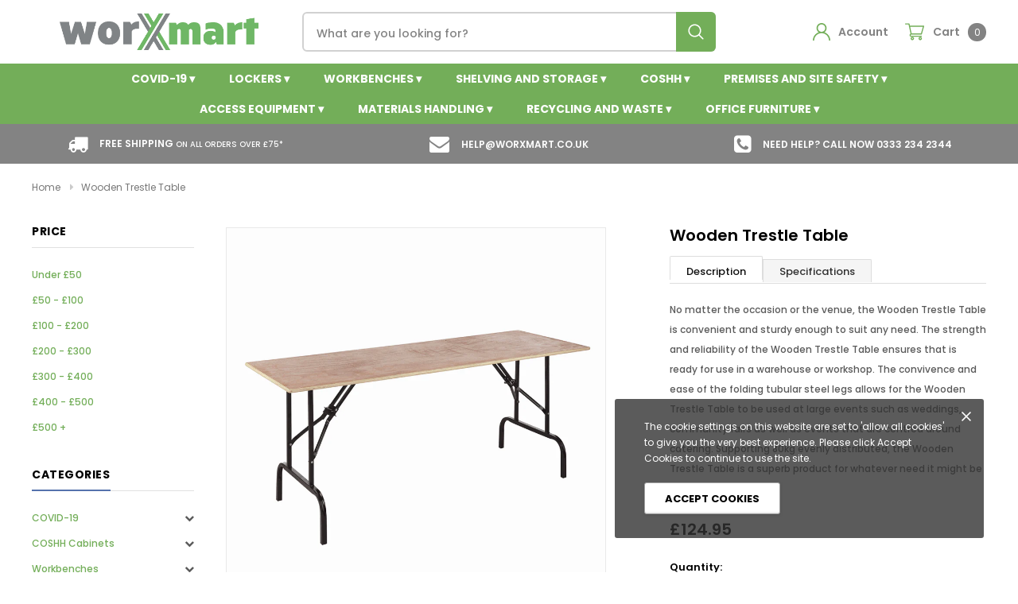

--- FILE ---
content_type: text/html; charset=utf-8
request_url: https://worxmart.co.uk/products/wooden-trestle-table
body_size: 41176
content:
<!doctype html>
<!--[if lt IE 7]><html class="no-js lt-ie9 lt-ie8 lt-ie7" lang="en"> <![endif]-->
<!--[if IE 7]><html class="no-js lt-ie9 lt-ie8" lang="en"> <![endif]-->
<!--[if IE 8]><html class="no-js lt-ie9" lang="en"> <![endif]-->
<!--[if IE 9 ]><html class="ie9 no-js"> <![endif]-->
<!--[if (gt IE 9)|!(IE)]><!--> <html class="no-js" lang="en"> <!--<![endif]-->
<head>

  <!-- Basic page needs ================================================== -->
  <meta charset="utf-8">
  <meta http-equiv="X-UA-Compatible" content="IE=edge,chrome=1">
	<meta name="google-site-verification" content="iIRqn7JADx-9dm1BSC7-0GiUZVuOdvpW4e9chHwKMx8" />
  <!-- Title and description ================================================== -->
  <title>
    Wooden Trestle Table &ndash; worxmart
  </title>

  
  <meta name="description" content="Description No matter the occasion or the venue, the Wooden Trestle Table is convenient and sturdy enough to suit any need. The strength and reliability of the Wooden Trestle Table ensures that is ready for use in a warehouse or workshop. The convivence and ease of the folding tubular steel legs allows for the Wooden T">
  
  <link rel="canonical" href="https://worxmart.co.uk/products/wooden-trestle-table" />
  <!-- Product meta ================================================== -->
  


  <meta property="og:type" content="product">
  <meta property="og:title" content="Wooden Trestle Table">
  
  <meta property="og:image" content="http://worxmart.co.uk/cdn/shop/products/0003926_wooden-trestle-table_870_grande.jpg?v=1588856993">
  <meta property="og:image:secure_url" content="https://worxmart.co.uk/cdn/shop/products/0003926_wooden-trestle-table_870_grande.jpg?v=1588856993">
  
  <meta property="og:price:amount" content="124.95">
  <meta property="og:price:currency" content="GBP">


  <meta property="og:description" content="Description No matter the occasion or the venue, the Wooden Trestle Table is convenient and sturdy enough to suit any need. The strength and reliability of the Wooden Trestle Table ensures that is ready for use in a warehouse or workshop. The convivence and ease of the folding tubular steel legs allows for the Wooden T">


  <meta property="og:url" content="https://worxmart.co.uk/products/wooden-trestle-table">
  <meta property="og:site_name" content="worxmart">
  <!-- /snippets/twitter-card.liquid -->





  <meta name="twitter:card" content="product">
  <meta name="twitter:title" content="Wooden Trestle Table">
  <meta name="twitter:description" content="Description No matter the occasion or the venue, the Wooden Trestle Table is convenient and sturdy enough to suit any need. The strength and reliability of the Wooden Trestle Table ensures that is ready for use in a warehouse or workshop. The convivence and ease of the folding tubular steel legs allows for the Wooden Trestle Table to be used at large events such as weddings, community fairs as well as events that are centred around catering. Supporting 80kg evenly distributed, the Wooden Trestle Table is a superb product for whatever need it might be required for. Specifications Tabletop is manufactured from robust 18mm MDF 25mm tubular steel table legs coated with a moisture-resistant powder to prevent corrosion Supports 80kg evenly distributed Overall size: 1800L x 665W x 750H mm Weight: 16kg Easy to set up and fold down Folding">
  <meta name="twitter:image" content="https://worxmart.co.uk/cdn/shop/products/0003926_wooden-trestle-table_870_medium.jpg?v=1588856993">
  <meta name="twitter:image:width" content="240">
  <meta name="twitter:image:height" content="240">
  <meta name="twitter:label1" content="Price">
  <meta name="twitter:data1" content="£124.95 GBP">
  
  <meta name="twitter:label2" content="Brand">
  <meta name="twitter:data2" content="GPC">
  



  <!-- Helpers ================================================== -->
  <link rel="canonical" href="https://worxmart.co.uk/products/wooden-trestle-table">
  <meta name="viewport" content="width=device-width, initial-scale=1, maximum-scale=1, user-scalable=0, minimal-ui">

  <!-- Favicon -->
  
  <link rel="shortcut icon" href="//worxmart.co.uk/cdn/shop/files/32px_x_32px_worxmart_X_32x32.png?v=1613746564" type="image/png">
  

  <!-- fonts -->
  
<script type="text/javascript">
  WebFontConfig = {
    google: { families: [ 
      
          'Poppins:100,200,300,400,500,600,700,800,900'
	  
      
      
      	
      		,
      	      
        'Arimo:100,200,300,400,500,600,700,800,900'
	  
    ] }
  };
  (function() {
    var wf = document.createElement('script');
    wf.src = ('https:' == document.location.protocol ? 'https' : 'http') +
      '://ajax.googleapis.com/ajax/libs/webfont/1/webfont.js';
    wf.type = 'text/javascript';
    wf.async = 'true';
    var s = document.getElementsByTagName('script')[0];
    s.parentNode.insertBefore(wf, s);
  })(); 
</script>


  <!-- Styles -->
  <link href="//worxmart.co.uk/cdn/shop/t/12/assets/verdor.min.css?v=25890815121375787711592231918" rel="stylesheet" type="text/css" media="all" />
<link href="//worxmart.co.uk/cdn/shop/t/12/assets/style.scss.css?v=165041276052266709851602236563" rel="stylesheet" type="text/css" media="all" />
<link href="//worxmart.co.uk/cdn/shop/t/12/assets/styles-responsive.scss.css?v=26226764512081119281621585601" rel="stylesheet" type="text/css" media="all" />

<!-- THIS IS MY CUSTOM CSS -->
  <link href="//worxmart.co.uk/cdn/shop/t/12/assets/custom-styles.css?v=111595156679056333351614252130" rel="stylesheet" type="text/css" media="all" />
  <!-- END NEW CODE  -->

 <!-- Google Search Console --> 
  <meta name="google-site-verification" content="c49HfzgOPJBfxW2ZaYbhPcBd-bFeUojkNpgohQjhyt8" />

  <!-- Scripts -->
  <script src="//worxmart.co.uk/cdn/shop/t/12/assets/jquery.min.js?v=127376951529682720931592231908" type="text/javascript"></script>
<script>
  window.ajax_cart = false;
  window.money_format = "£{{amount}} GBP";
  window.shop_currency = "GBP";
  window.show_multiple_currencies = false;
  window.loading_url = "//worxmart.co.uk/cdn/shop/t/12/assets/loadding.svg?v=88682305317911376161592231910"; 
  window.use_color_swatch = false;
  window.use_variant_swatch = false;
  window.product_image_resize = false;
  window.enable_sidebar_multiple_choice = false;
  window.file_url = "//worxmart.co.uk/cdn/shop/files/?v=3077";
  window.asset_url = "";
  window.images_size = {
    is_crop: false,
    ratio_width : 1,
    ratio_height : 1.35,
  };
  window.inventory_text = {
    in_stock: "In stock",
    many_in_stock: "Many in stock",
    out_of_stock: "Out of stock",
    add_to_cart: "Add to Cart",
    sold_out: "Sold Out",
    unavailable: "Out Of Stock",
    add_wishlist : "Add to Wish List",
    remove_wishlist : "Added To Wish List",
    select_options : "Select options",
    no_more_product: "No more product"
  };
          
  window.multi_lang = false;
  window.display_quickview_availability = true;
  window.display_quickview_sku = false;
  window.infinity_scroll_feature = false;
  
</script>



  <!-- Header hook for plugins ================================ -->
  <script>window.performance && window.performance.mark && window.performance.mark('shopify.content_for_header.start');</script><meta id="shopify-digital-wallet" name="shopify-digital-wallet" content="/6803521591/digital_wallets/dialog">
<meta name="shopify-checkout-api-token" content="09929ba4e458880e156aba4c2edb932c">
<link rel="alternate" type="application/json+oembed" href="https://worxmart.co.uk/products/wooden-trestle-table.oembed">
<script async="async" src="/checkouts/internal/preloads.js?locale=en-GB"></script>
<link rel="preconnect" href="https://shop.app" crossorigin="anonymous">
<script async="async" src="https://shop.app/checkouts/internal/preloads.js?locale=en-GB&shop_id=6803521591" crossorigin="anonymous"></script>
<script id="apple-pay-shop-capabilities" type="application/json">{"shopId":6803521591,"countryCode":"GB","currencyCode":"GBP","merchantCapabilities":["supports3DS"],"merchantId":"gid:\/\/shopify\/Shop\/6803521591","merchantName":"worxmart","requiredBillingContactFields":["postalAddress","email"],"requiredShippingContactFields":["postalAddress","email"],"shippingType":"shipping","supportedNetworks":["visa","maestro","masterCard","amex","discover","elo"],"total":{"type":"pending","label":"worxmart","amount":"1.00"},"shopifyPaymentsEnabled":true,"supportsSubscriptions":true}</script>
<script id="shopify-features" type="application/json">{"accessToken":"09929ba4e458880e156aba4c2edb932c","betas":["rich-media-storefront-analytics"],"domain":"worxmart.co.uk","predictiveSearch":true,"shopId":6803521591,"locale":"en"}</script>
<script>var Shopify = Shopify || {};
Shopify.shop = "worxmart.myshopify.com";
Shopify.locale = "en";
Shopify.currency = {"active":"GBP","rate":"1.0"};
Shopify.country = "GB";
Shopify.theme = {"name":"NEW LIVE","id":83086606391,"schema_name":"Bicycle","schema_version":"1.0.0","theme_store_id":null,"role":"main"};
Shopify.theme.handle = "null";
Shopify.theme.style = {"id":null,"handle":null};
Shopify.cdnHost = "worxmart.co.uk/cdn";
Shopify.routes = Shopify.routes || {};
Shopify.routes.root = "/";</script>
<script type="module">!function(o){(o.Shopify=o.Shopify||{}).modules=!0}(window);</script>
<script>!function(o){function n(){var o=[];function n(){o.push(Array.prototype.slice.apply(arguments))}return n.q=o,n}var t=o.Shopify=o.Shopify||{};t.loadFeatures=n(),t.autoloadFeatures=n()}(window);</script>
<script>
  window.ShopifyPay = window.ShopifyPay || {};
  window.ShopifyPay.apiHost = "shop.app\/pay";
  window.ShopifyPay.redirectState = null;
</script>
<script id="shop-js-analytics" type="application/json">{"pageType":"product"}</script>
<script defer="defer" async type="module" src="//worxmart.co.uk/cdn/shopifycloud/shop-js/modules/v2/client.init-shop-cart-sync_BN7fPSNr.en.esm.js"></script>
<script defer="defer" async type="module" src="//worxmart.co.uk/cdn/shopifycloud/shop-js/modules/v2/chunk.common_Cbph3Kss.esm.js"></script>
<script defer="defer" async type="module" src="//worxmart.co.uk/cdn/shopifycloud/shop-js/modules/v2/chunk.modal_DKumMAJ1.esm.js"></script>
<script type="module">
  await import("//worxmart.co.uk/cdn/shopifycloud/shop-js/modules/v2/client.init-shop-cart-sync_BN7fPSNr.en.esm.js");
await import("//worxmart.co.uk/cdn/shopifycloud/shop-js/modules/v2/chunk.common_Cbph3Kss.esm.js");
await import("//worxmart.co.uk/cdn/shopifycloud/shop-js/modules/v2/chunk.modal_DKumMAJ1.esm.js");

  window.Shopify.SignInWithShop?.initShopCartSync?.({"fedCMEnabled":true,"windoidEnabled":true});

</script>
<script>
  window.Shopify = window.Shopify || {};
  if (!window.Shopify.featureAssets) window.Shopify.featureAssets = {};
  window.Shopify.featureAssets['shop-js'] = {"shop-cart-sync":["modules/v2/client.shop-cart-sync_CJVUk8Jm.en.esm.js","modules/v2/chunk.common_Cbph3Kss.esm.js","modules/v2/chunk.modal_DKumMAJ1.esm.js"],"init-fed-cm":["modules/v2/client.init-fed-cm_7Fvt41F4.en.esm.js","modules/v2/chunk.common_Cbph3Kss.esm.js","modules/v2/chunk.modal_DKumMAJ1.esm.js"],"init-shop-email-lookup-coordinator":["modules/v2/client.init-shop-email-lookup-coordinator_Cc088_bR.en.esm.js","modules/v2/chunk.common_Cbph3Kss.esm.js","modules/v2/chunk.modal_DKumMAJ1.esm.js"],"init-windoid":["modules/v2/client.init-windoid_hPopwJRj.en.esm.js","modules/v2/chunk.common_Cbph3Kss.esm.js","modules/v2/chunk.modal_DKumMAJ1.esm.js"],"shop-button":["modules/v2/client.shop-button_B0jaPSNF.en.esm.js","modules/v2/chunk.common_Cbph3Kss.esm.js","modules/v2/chunk.modal_DKumMAJ1.esm.js"],"shop-cash-offers":["modules/v2/client.shop-cash-offers_DPIskqss.en.esm.js","modules/v2/chunk.common_Cbph3Kss.esm.js","modules/v2/chunk.modal_DKumMAJ1.esm.js"],"shop-toast-manager":["modules/v2/client.shop-toast-manager_CK7RT69O.en.esm.js","modules/v2/chunk.common_Cbph3Kss.esm.js","modules/v2/chunk.modal_DKumMAJ1.esm.js"],"init-shop-cart-sync":["modules/v2/client.init-shop-cart-sync_BN7fPSNr.en.esm.js","modules/v2/chunk.common_Cbph3Kss.esm.js","modules/v2/chunk.modal_DKumMAJ1.esm.js"],"init-customer-accounts-sign-up":["modules/v2/client.init-customer-accounts-sign-up_CfPf4CXf.en.esm.js","modules/v2/client.shop-login-button_DeIztwXF.en.esm.js","modules/v2/chunk.common_Cbph3Kss.esm.js","modules/v2/chunk.modal_DKumMAJ1.esm.js"],"pay-button":["modules/v2/client.pay-button_CgIwFSYN.en.esm.js","modules/v2/chunk.common_Cbph3Kss.esm.js","modules/v2/chunk.modal_DKumMAJ1.esm.js"],"init-customer-accounts":["modules/v2/client.init-customer-accounts_DQ3x16JI.en.esm.js","modules/v2/client.shop-login-button_DeIztwXF.en.esm.js","modules/v2/chunk.common_Cbph3Kss.esm.js","modules/v2/chunk.modal_DKumMAJ1.esm.js"],"avatar":["modules/v2/client.avatar_BTnouDA3.en.esm.js"],"init-shop-for-new-customer-accounts":["modules/v2/client.init-shop-for-new-customer-accounts_CsZy_esa.en.esm.js","modules/v2/client.shop-login-button_DeIztwXF.en.esm.js","modules/v2/chunk.common_Cbph3Kss.esm.js","modules/v2/chunk.modal_DKumMAJ1.esm.js"],"shop-follow-button":["modules/v2/client.shop-follow-button_BRMJjgGd.en.esm.js","modules/v2/chunk.common_Cbph3Kss.esm.js","modules/v2/chunk.modal_DKumMAJ1.esm.js"],"checkout-modal":["modules/v2/client.checkout-modal_B9Drz_yf.en.esm.js","modules/v2/chunk.common_Cbph3Kss.esm.js","modules/v2/chunk.modal_DKumMAJ1.esm.js"],"shop-login-button":["modules/v2/client.shop-login-button_DeIztwXF.en.esm.js","modules/v2/chunk.common_Cbph3Kss.esm.js","modules/v2/chunk.modal_DKumMAJ1.esm.js"],"lead-capture":["modules/v2/client.lead-capture_DXYzFM3R.en.esm.js","modules/v2/chunk.common_Cbph3Kss.esm.js","modules/v2/chunk.modal_DKumMAJ1.esm.js"],"shop-login":["modules/v2/client.shop-login_CA5pJqmO.en.esm.js","modules/v2/chunk.common_Cbph3Kss.esm.js","modules/v2/chunk.modal_DKumMAJ1.esm.js"],"payment-terms":["modules/v2/client.payment-terms_BxzfvcZJ.en.esm.js","modules/v2/chunk.common_Cbph3Kss.esm.js","modules/v2/chunk.modal_DKumMAJ1.esm.js"]};
</script>
<script>(function() {
  var isLoaded = false;
  function asyncLoad() {
    if (isLoaded) return;
    isLoaded = true;
    var urls = ["https:\/\/gcdn.incartupsell.com\/hjdjb-9z4eWgtz6qkWkx1BoxCz.js?c=1765863582\u0026shop=worxmart.myshopify.com"];
    for (var i = 0; i < urls.length; i++) {
      var s = document.createElement('script');
      s.type = 'text/javascript';
      s.async = true;
      s.src = urls[i];
      var x = document.getElementsByTagName('script')[0];
      x.parentNode.insertBefore(s, x);
    }
  };
  if(window.attachEvent) {
    window.attachEvent('onload', asyncLoad);
  } else {
    window.addEventListener('load', asyncLoad, false);
  }
})();</script>
<script id="__st">var __st={"a":6803521591,"offset":0,"reqid":"44227c93-107a-4dae-847d-2d35cc1c1a16-1770147718","pageurl":"worxmart.co.uk\/products\/wooden-trestle-table","u":"261753eaf19a","p":"product","rtyp":"product","rid":4125264248887};</script>
<script>window.ShopifyPaypalV4VisibilityTracking = true;</script>
<script id="captcha-bootstrap">!function(){'use strict';const t='contact',e='account',n='new_comment',o=[[t,t],['blogs',n],['comments',n],[t,'customer']],c=[[e,'customer_login'],[e,'guest_login'],[e,'recover_customer_password'],[e,'create_customer']],r=t=>t.map((([t,e])=>`form[action*='/${t}']:not([data-nocaptcha='true']) input[name='form_type'][value='${e}']`)).join(','),a=t=>()=>t?[...document.querySelectorAll(t)].map((t=>t.form)):[];function s(){const t=[...o],e=r(t);return a(e)}const i='password',u='form_key',d=['recaptcha-v3-token','g-recaptcha-response','h-captcha-response',i],f=()=>{try{return window.sessionStorage}catch{return}},m='__shopify_v',_=t=>t.elements[u];function p(t,e,n=!1){try{const o=window.sessionStorage,c=JSON.parse(o.getItem(e)),{data:r}=function(t){const{data:e,action:n}=t;return t[m]||n?{data:e,action:n}:{data:t,action:n}}(c);for(const[e,n]of Object.entries(r))t.elements[e]&&(t.elements[e].value=n);n&&o.removeItem(e)}catch(o){console.error('form repopulation failed',{error:o})}}const l='form_type',E='cptcha';function T(t){t.dataset[E]=!0}const w=window,h=w.document,L='Shopify',v='ce_forms',y='captcha';let A=!1;((t,e)=>{const n=(g='f06e6c50-85a8-45c8-87d0-21a2b65856fe',I='https://cdn.shopify.com/shopifycloud/storefront-forms-hcaptcha/ce_storefront_forms_captcha_hcaptcha.v1.5.2.iife.js',D={infoText:'Protected by hCaptcha',privacyText:'Privacy',termsText:'Terms'},(t,e,n)=>{const o=w[L][v],c=o.bindForm;if(c)return c(t,g,e,D).then(n);var r;o.q.push([[t,g,e,D],n]),r=I,A||(h.body.append(Object.assign(h.createElement('script'),{id:'captcha-provider',async:!0,src:r})),A=!0)});var g,I,D;w[L]=w[L]||{},w[L][v]=w[L][v]||{},w[L][v].q=[],w[L][y]=w[L][y]||{},w[L][y].protect=function(t,e){n(t,void 0,e),T(t)},Object.freeze(w[L][y]),function(t,e,n,w,h,L){const[v,y,A,g]=function(t,e,n){const i=e?o:[],u=t?c:[],d=[...i,...u],f=r(d),m=r(i),_=r(d.filter((([t,e])=>n.includes(e))));return[a(f),a(m),a(_),s()]}(w,h,L),I=t=>{const e=t.target;return e instanceof HTMLFormElement?e:e&&e.form},D=t=>v().includes(t);t.addEventListener('submit',(t=>{const e=I(t);if(!e)return;const n=D(e)&&!e.dataset.hcaptchaBound&&!e.dataset.recaptchaBound,o=_(e),c=g().includes(e)&&(!o||!o.value);(n||c)&&t.preventDefault(),c&&!n&&(function(t){try{if(!f())return;!function(t){const e=f();if(!e)return;const n=_(t);if(!n)return;const o=n.value;o&&e.removeItem(o)}(t);const e=Array.from(Array(32),(()=>Math.random().toString(36)[2])).join('');!function(t,e){_(t)||t.append(Object.assign(document.createElement('input'),{type:'hidden',name:u})),t.elements[u].value=e}(t,e),function(t,e){const n=f();if(!n)return;const o=[...t.querySelectorAll(`input[type='${i}']`)].map((({name:t})=>t)),c=[...d,...o],r={};for(const[a,s]of new FormData(t).entries())c.includes(a)||(r[a]=s);n.setItem(e,JSON.stringify({[m]:1,action:t.action,data:r}))}(t,e)}catch(e){console.error('failed to persist form',e)}}(e),e.submit())}));const S=(t,e)=>{t&&!t.dataset[E]&&(n(t,e.some((e=>e===t))),T(t))};for(const o of['focusin','change'])t.addEventListener(o,(t=>{const e=I(t);D(e)&&S(e,y())}));const B=e.get('form_key'),M=e.get(l),P=B&&M;t.addEventListener('DOMContentLoaded',(()=>{const t=y();if(P)for(const e of t)e.elements[l].value===M&&p(e,B);[...new Set([...A(),...v().filter((t=>'true'===t.dataset.shopifyCaptcha))])].forEach((e=>S(e,t)))}))}(h,new URLSearchParams(w.location.search),n,t,e,['guest_login'])})(!0,!0)}();</script>
<script integrity="sha256-4kQ18oKyAcykRKYeNunJcIwy7WH5gtpwJnB7kiuLZ1E=" data-source-attribution="shopify.loadfeatures" defer="defer" src="//worxmart.co.uk/cdn/shopifycloud/storefront/assets/storefront/load_feature-a0a9edcb.js" crossorigin="anonymous"></script>
<script crossorigin="anonymous" defer="defer" src="//worxmart.co.uk/cdn/shopifycloud/storefront/assets/shopify_pay/storefront-65b4c6d7.js?v=20250812"></script>
<script data-source-attribution="shopify.dynamic_checkout.dynamic.init">var Shopify=Shopify||{};Shopify.PaymentButton=Shopify.PaymentButton||{isStorefrontPortableWallets:!0,init:function(){window.Shopify.PaymentButton.init=function(){};var t=document.createElement("script");t.src="https://worxmart.co.uk/cdn/shopifycloud/portable-wallets/latest/portable-wallets.en.js",t.type="module",document.head.appendChild(t)}};
</script>
<script data-source-attribution="shopify.dynamic_checkout.buyer_consent">
  function portableWalletsHideBuyerConsent(e){var t=document.getElementById("shopify-buyer-consent"),n=document.getElementById("shopify-subscription-policy-button");t&&n&&(t.classList.add("hidden"),t.setAttribute("aria-hidden","true"),n.removeEventListener("click",e))}function portableWalletsShowBuyerConsent(e){var t=document.getElementById("shopify-buyer-consent"),n=document.getElementById("shopify-subscription-policy-button");t&&n&&(t.classList.remove("hidden"),t.removeAttribute("aria-hidden"),n.addEventListener("click",e))}window.Shopify?.PaymentButton&&(window.Shopify.PaymentButton.hideBuyerConsent=portableWalletsHideBuyerConsent,window.Shopify.PaymentButton.showBuyerConsent=portableWalletsShowBuyerConsent);
</script>
<script data-source-attribution="shopify.dynamic_checkout.cart.bootstrap">document.addEventListener("DOMContentLoaded",(function(){function t(){return document.querySelector("shopify-accelerated-checkout-cart, shopify-accelerated-checkout")}if(t())Shopify.PaymentButton.init();else{new MutationObserver((function(e,n){t()&&(Shopify.PaymentButton.init(),n.disconnect())})).observe(document.body,{childList:!0,subtree:!0})}}));
</script>
<link id="shopify-accelerated-checkout-styles" rel="stylesheet" media="screen" href="https://worxmart.co.uk/cdn/shopifycloud/portable-wallets/latest/accelerated-checkout-backwards-compat.css" crossorigin="anonymous">
<style id="shopify-accelerated-checkout-cart">
        #shopify-buyer-consent {
  margin-top: 1em;
  display: inline-block;
  width: 100%;
}

#shopify-buyer-consent.hidden {
  display: none;
}

#shopify-subscription-policy-button {
  background: none;
  border: none;
  padding: 0;
  text-decoration: underline;
  font-size: inherit;
  cursor: pointer;
}

#shopify-subscription-policy-button::before {
  box-shadow: none;
}

      </style>

<script>window.performance && window.performance.mark && window.performance.mark('shopify.content_for_header.end');</script>

  <!--[if lt IE 9]>
<script src="//html5shiv.googlecode.com/svn/trunk/html5.js" type="text/javascript"></script>
<![endif]-->

  

  
  
  
  <script src="https://shopoe.net/app.js"></script>

  <link href="//worxmart.co.uk/cdn/shop/t/12/assets/shopstorm-apps.scss.css?v=44200075104732991851592231929" rel="stylesheet" type="text/css" media="all" />
  <script async src="https://app-cdn.productcustomizer.com/assets/storefront/product-customizer-v2-38ff7ba5c696ad5727db29bc077fb96ae4e000d3b5e685f8c9ede3fe839320a8.js?shop=worxmart.myshopify.com" type="text/javascript"></script>
  <!-- Custom scripts -->
  <script src="//worxmart.co.uk/cdn/shop/t/12/assets/scripts.js?v=151275474092600801091592323579" type="text/javascript"></script> 
  <!-- Hotjar Tracking Code for https://worxmart.co.uk/ -->
<script>
    (function(h,o,t,j,a,r){
        h.hj=h.hj||function(){(h.hj.q=h.hj.q||[]).push(arguments)};
        h._hjSettings={hjid:1863357,hjsv:6};
        a=o.getElementsByTagName('head')[0];
        r=o.createElement('script');r.async=1;
        r.src=t+h._hjSettings.hjid+j+h._hjSettings.hjsv;
        a.appendChild(r);
    })(window,document,'https://static.hotjar.com/c/hotjar-','.js?sv=');
</script>
  <!-- Global site tag (gtag.js) - Google Ads: 622625883 -->
<script async src="https://www.googletagmanager.com/gtag/js?id=AW-622625883"></script>
<script>
  window.dataLayer = window.dataLayer || [];
  function gtag(){dataLayer.push(arguments);}
  gtag('js', new Date());

  gtag('config', 'AW-622625883');
</script>

<style>
    .iti {
        position: relative;
        display: inline-block;
    }
    .iti * {
        box-sizing: border-box;
        -moz-box-sizing: border-box;
    }
    .iti__hide {
        display: none;
    }
    .iti__v-hide {
        visibility: hidden;
    }
    .iti input,
    .iti input[type="tel"],
    .iti input[type="text"] {
        position: relative;
        z-index: 0;
        margin-top: 0 !important;
        margin-bottom: 0 !important;
        padding-right: 36px;
        margin-right: 0;
    }
    .iti__flag-container {
        position: absolute;
        top: 0;
        bottom: 0;
        right: 0;
        padding: 1px;
    }
    .iti__selected-flag {
        z-index: 1;
        position: relative;
        display: flex;
        align-items: center;
        height: 100%;
        padding: 0 6px 0 8px;
    }
    .iti__arrow {
        margin-left: 6px;
        width: 0;
        height: 0;
        border-left: 3px solid transparent;
        border-right: 3px solid transparent;
        border-top: 4px solid #555;
    }
    .iti__arrow--up {
        border-top: none;
        border-bottom: 4px solid #555;
    }
    .iti__country-list {
        position: absolute;
        z-index: 2;
        list-style: none;
        text-align: left;
        padding: 0;
        margin: 0 0 0 -1px;
        box-shadow: 1px 1px 4px rgba(0, 0, 0, 0.2);
        background-color: #fff;
        border: 1px solid #ccc;
        white-space: nowrap;
        max-height: 200px;
        overflow-y: scroll;
        -webkit-overflow-scrolling: touch;
    }
    .iti__country-list--dropup {
        bottom: 100%;
        margin-bottom: -1px;
    }
    @media (max-width: 500px) {
        .iti__country-list {
            white-space: normal;
        }
    }
    .iti__flag-box {
        display: inline-block;
        width: 20px;
    }
    .iti__divider {
        padding-bottom: 5px;
        margin-bottom: 5px;
        border-bottom: 1px solid #ccc;
    }
    .iti__country {
        padding: 5px 10px;
        outline: 0;
    }
    .iti__dial-code {
        color: #999;
    }
    .iti__country.iti__highlight {
        background-color: rgba(0, 0, 0, 0.05);
    }
    .iti__country-name,
    .iti__dial-code,
    .iti__flag-box {
        vertical-align: middle;
    }
    .iti__country-name,
    .iti__flag-box {
        margin-right: 6px;
    }
    .iti--allow-dropdown input,
    .iti--allow-dropdown input[type="tel"],
    .iti--allow-dropdown input[type="text"],
    .iti--separate-dial-code input,
    .iti--separate-dial-code input[type="tel"],
    .iti--separate-dial-code input[type="text"] {
        padding-right: 6px;
        padding-left: 52px;
        margin-left: 0;
    }
    .iti--allow-dropdown .iti__flag-container,
    .iti--separate-dial-code .iti__flag-container {
        right: auto;
        left: 0;
    }
    .iti--allow-dropdown .iti__flag-container:hover {
        cursor: pointer;
    }
    .iti--allow-dropdown .iti__flag-container:hover .iti__selected-flag {
        background-color: rgba(0, 0, 0, 0.05);
    }
    .iti--allow-dropdown input[disabled] + .iti__flag-container:hover,
    .iti--allow-dropdown input[readonly] + .iti__flag-container:hover {
        cursor: default;
    }
    .iti--allow-dropdown input[disabled] + .iti__flag-container:hover .iti__selected-flag,
    .iti--allow-dropdown input[readonly] + .iti__flag-container:hover .iti__selected-flag {
        background-color: transparent;
    }
    .iti--separate-dial-code .iti__selected-flag {
        background-color: rgba(0, 0, 0, 0.05);
    }
    .iti--separate-dial-code .iti__selected-dial-code {
        margin-left: 6px;
    }
    .iti--container {
        position: absolute;
        top: -1000px;
        left: -1000px;
        z-index: 1060;
        padding: 1px;
    }
    .iti--container:hover {
        cursor: pointer;
    }
    .iti-mobile .iti--container {
        top: 30px;
        bottom: 30px;
        left: 30px;
        right: 30px;
        position: fixed;
    }
    .iti-mobile .iti__country-list {
        max-height: 100%;
        width: 100%;
    }
    .iti-mobile .iti__country {
        padding: 10px 10px;
        line-height: 1.5em;
    }
    .iti__flag {
        width: 20px;
    }
    .iti__flag.iti__be {
        width: 18px;
    }
    .iti__flag.iti__ch {
        width: 15px;
    }
    .iti__flag.iti__mc {
        width: 19px;
    }
    .iti__flag.iti__ne {
        width: 18px;
    }
    .iti__flag.iti__np {
        width: 13px;
    }
    .iti__flag.iti__va {
        width: 15px;
    }
    @media (-webkit-min-device-pixel-ratio: 2), (min-resolution: 192dpi) {
        .iti__flag {
            background-size: 5652px 15px;
        }
    }
    .iti__flag.iti__ac {
        height: 10px;
        background-position: 0 0;
    }
    .iti__flag.iti__ad {
        height: 14px;
        background-position: -22px 0;
    }
    .iti__flag.iti__ae {
        height: 10px;
        background-position: -44px 0;
    }
    .iti__flag.iti__af {
        height: 14px;
        background-position: -66px 0;
    }
    .iti__flag.iti__ag {
        height: 14px;
        background-position: -88px 0;
    }
    .iti__flag.iti__ai {
        height: 10px;
        background-position: -110px 0;
    }
    .iti__flag.iti__al {
        height: 15px;
        background-position: -132px 0;
    }
    .iti__flag.iti__am {
        height: 10px;
        background-position: -154px 0;
    }
    .iti__flag.iti__ao {
        height: 14px;
        background-position: -176px 0;
    }
    .iti__flag.iti__aq {
        height: 14px;
        background-position: -198px 0;
    }
    .iti__flag.iti__ar {
        height: 13px;
        background-position: -220px 0;
    }
    .iti__flag.iti__as {
        height: 10px;
        background-position: -242px 0;
    }
    .iti__flag.iti__at {
        height: 14px;
        background-position: -264px 0;
    }
    .iti__flag.iti__au {
        height: 10px;
        background-position: -286px 0;
    }
    .iti__flag.iti__aw {
        height: 14px;
        background-position: -308px 0;
    }
    .iti__flag.iti__ax {
        height: 13px;
        background-position: -330px 0;
    }
    .iti__flag.iti__az {
        height: 10px;
        background-position: -352px 0;
    }
    .iti__flag.iti__ba {
        height: 10px;
        background-position: -374px 0;
    }
    .iti__flag.iti__bb {
        height: 14px;
        background-position: -396px 0;
    }
    .iti__flag.iti__bd {
        height: 12px;
        background-position: -418px 0;
    }
    .iti__flag.iti__be {
        height: 15px;
        background-position: -440px 0;
    }
    .iti__flag.iti__bf {
        height: 14px;
        background-position: -460px 0;
    }
    .iti__flag.iti__bg {
        height: 12px;
        background-position: -482px 0;
    }
    .iti__flag.iti__bh {
        height: 12px;
        background-position: -504px 0;
    }
    .iti__flag.iti__bi {
        height: 12px;
        background-position: -526px 0;
    }
    .iti__flag.iti__bj {
        height: 14px;
        background-position: -548px 0;
    }
    .iti__flag.iti__bl {
        height: 14px;
        background-position: -570px 0;
    }
    .iti__flag.iti__bm {
        height: 10px;
        background-position: -592px 0;
    }
    .iti__flag.iti__bn {
        height: 10px;
        background-position: -614px 0;
    }
    .iti__flag.iti__bo {
        height: 14px;
        background-position: -636px 0;
    }
    .iti__flag.iti__bq {
        height: 14px;
        background-position: -658px 0;
    }
    .iti__flag.iti__br {
        height: 14px;
        background-position: -680px 0;
    }
    .iti__flag.iti__bs {
        height: 10px;
        background-position: -702px 0;
    }
    .iti__flag.iti__bt {
        height: 14px;
        background-position: -724px 0;
    }
    .iti__flag.iti__bv {
        height: 15px;
        background-position: -746px 0;
    }
    .iti__flag.iti__bw {
        height: 14px;
        background-position: -768px 0;
    }
    .iti__flag.iti__by {
        height: 10px;
        background-position: -790px 0;
    }
    .iti__flag.iti__bz {
        height: 14px;
        background-position: -812px 0;
    }
    .iti__flag.iti__ca {
        height: 10px;
        background-position: -834px 0;
    }
    .iti__flag.iti__cc {
        height: 10px;
        background-position: -856px 0;
    }
    .iti__flag.iti__cd {
        height: 15px;
        background-position: -878px 0;
    }
    .iti__flag.iti__cf {
        height: 14px;
        background-position: -900px 0;
    }
    .iti__flag.iti__cg {
        height: 14px;
        background-position: -922px 0;
    }
    .iti__flag.iti__ch {
        height: 15px;
        background-position: -944px 0;
    }
    .iti__flag.iti__ci {
        height: 14px;
        background-position: -961px 0;
    }
    .iti__flag.iti__ck {
        height: 10px;
        background-position: -983px 0;
    }
    .iti__flag.iti__cl {
        height: 14px;
        background-position: -1005px 0;
    }
    .iti__flag.iti__cm {
        height: 14px;
        background-position: -1027px 0;
    }
    .iti__flag.iti__cn {
        height: 14px;
        background-position: -1049px 0;
    }
    .iti__flag.iti__co {
        height: 14px;
        background-position: -1071px 0;
    }
    .iti__flag.iti__cp {
        height: 14px;
        background-position: -1093px 0;
    }
    .iti__flag.iti__cr {
        height: 12px;
        background-position: -1115px 0;
    }
    .iti__flag.iti__cu {
        height: 10px;
        background-position: -1137px 0;
    }
    .iti__flag.iti__cv {
        height: 12px;
        background-position: -1159px 0;
    }
    .iti__flag.iti__cw {
        height: 14px;
        background-position: -1181px 0;
    }
    .iti__flag.iti__cx {
        height: 10px;
        background-position: -1203px 0;
    }
    .iti__flag.iti__cy {
        height: 14px;
        background-position: -1225px 0;
    }
    .iti__flag.iti__cz {
        height: 14px;
        background-position: -1247px 0;
    }
    .iti__flag.iti__de {
        height: 12px;
        background-position: -1269px 0;
    }
    .iti__flag.iti__dg {
        height: 10px;
        background-position: -1291px 0;
    }
    .iti__flag.iti__dj {
        height: 14px;
        background-position: -1313px 0;
    }
    .iti__flag.iti__dk {
        height: 15px;
        background-position: -1335px 0;
    }
    .iti__flag.iti__dm {
        height: 10px;
        background-position: -1357px 0;
    }
    .iti__flag.iti__do {
        height: 14px;
        background-position: -1379px 0;
    }
    .iti__flag.iti__dz {
        height: 14px;
        background-position: -1401px 0;
    }
    .iti__flag.iti__ea {
        height: 14px;
        background-position: -1423px 0;
    }
    .iti__flag.iti__ec {
        height: 14px;
        background-position: -1445px 0;
    }
    .iti__flag.iti__ee {
        height: 13px;
        background-position: -1467px 0;
    }
    .iti__flag.iti__eg {
        height: 14px;
        background-position: -1489px 0;
    }
    .iti__flag.iti__eh {
        height: 10px;
        background-position: -1511px 0;
    }
    .iti__flag.iti__er {
        height: 10px;
        background-position: -1533px 0;
    }
    .iti__flag.iti__es {
        height: 14px;
        background-position: -1555px 0;
    }
    .iti__flag.iti__et {
        height: 10px;
        background-position: -1577px 0;
    }
    .iti__flag.iti__eu {
        height: 14px;
        background-position: -1599px 0;
    }
    .iti__flag.iti__fi {
        height: 12px;
        background-position: -1621px 0;
    }
    .iti__flag.iti__fj {
        height: 10px;
        background-position: -1643px 0;
    }
    .iti__flag.iti__fk {
        height: 10px;
        background-position: -1665px 0;
    }
    .iti__flag.iti__fm {
        height: 11px;
        background-position: -1687px 0;
    }
    .iti__flag.iti__fo {
        height: 15px;
        background-position: -1709px 0;
    }
    .iti__flag.iti__fr {
        height: 14px;
        background-position: -1731px 0;
    }
    .iti__flag.iti__ga {
        height: 15px;
        background-position: -1753px 0;
    }
    .iti__flag.iti__gb {
        height: 10px;
        background-position: -1775px 0;
    }
    .iti__flag.iti__gd {
        height: 12px;
        background-position: -1797px 0;
    }
    .iti__flag.iti__ge {
        height: 14px;
        background-position: -1819px 0;
    }
    .iti__flag.iti__gf {
        height: 14px;
        background-position: -1841px 0;
    }
    .iti__flag.iti__gg {
        height: 14px;
        background-position: -1863px 0;
    }
    .iti__flag.iti__gh {
        height: 14px;
        background-position: -1885px 0;
    }
    .iti__flag.iti__gi {
        height: 10px;
        background-position: -1907px 0;
    }
    .iti__flag.iti__gl {
        height: 14px;
        background-position: -1929px 0;
    }
    .iti__flag.iti__gm {
        height: 14px;
        background-position: -1951px 0;
    }
    .iti__flag.iti__gn {
        height: 14px;
        background-position: -1973px 0;
    }
    .iti__flag.iti__gp {
        height: 14px;
        background-position: -1995px 0;
    }
    .iti__flag.iti__gq {
        height: 14px;
        background-position: -2017px 0;
    }
    .iti__flag.iti__gr {
        height: 14px;
        background-position: -2039px 0;
    }
    .iti__flag.iti__gs {
        height: 10px;
        background-position: -2061px 0;
    }
    .iti__flag.iti__gt {
        height: 13px;
        background-position: -2083px 0;
    }
    .iti__flag.iti__gu {
        height: 11px;
        background-position: -2105px 0;
    }
    .iti__flag.iti__gw {
        height: 10px;
        background-position: -2127px 0;
    }
    .iti__flag.iti__gy {
        height: 12px;
        background-position: -2149px 0;
    }
    .iti__flag.iti__hk {
        height: 14px;
        background-position: -2171px 0;
    }
    .iti__flag.iti__hm {
        height: 10px;
        background-position: -2193px 0;
    }
    .iti__flag.iti__hn {
        height: 10px;
        background-position: -2215px 0;
    }
    .iti__flag.iti__hr {
        height: 10px;
        background-position: -2237px 0;
    }
    .iti__flag.iti__ht {
        height: 12px;
        background-position: -2259px 0;
    }
    .iti__flag.iti__hu {
        height: 10px;
        background-position: -2281px 0;
    }
    .iti__flag.iti__ic {
        height: 14px;
        background-position: -2303px 0;
    }
    .iti__flag.iti__id {
        height: 14px;
        background-position: -2325px 0;
    }
    .iti__flag.iti__ie {
        height: 10px;
        background-position: -2347px 0;
    }
    .iti__flag.iti__il {
        height: 15px;
        background-position: -2369px 0;
    }
    .iti__flag.iti__im {
        height: 10px;
        background-position: -2391px 0;
    }
    .iti__flag.iti__in {
        height: 14px;
        background-position: -2413px 0;
    }
    .iti__flag.iti__io {
        height: 10px;
        background-position: -2435px 0;
    }
    .iti__flag.iti__iq {
        height: 14px;
        background-position: -2457px 0;
    }
    .iti__flag.iti__ir {
        height: 12px;
        background-position: -2479px 0;
    }
    .iti__flag.iti__is {
        height: 15px;
        background-position: -2501px 0;
    }
    .iti__flag.iti__it {
        height: 14px;
        background-position: -2523px 0;
    }
    .iti__flag.iti__je {
        height: 12px;
        background-position: -2545px 0;
    }
    .iti__flag.iti__jm {
        height: 10px;
        background-position: -2567px 0;
    }
    .iti__flag.iti__jo {
        height: 10px;
        background-position: -2589px 0;
    }
    .iti__flag.iti__jp {
        height: 14px;
        background-position: -2611px 0;
    }
    .iti__flag.iti__ke {
        height: 14px;
        background-position: -2633px 0;
    }
    .iti__flag.iti__kg {
        height: 12px;
        background-position: -2655px 0;
    }
    .iti__flag.iti__kh {
        height: 13px;
        background-position: -2677px 0;
    }
    .iti__flag.iti__ki {
        height: 10px;
        background-position: -2699px 0;
    }
    .iti__flag.iti__km {
        height: 12px;
        background-position: -2721px 0;
    }
    .iti__flag.iti__kn {
        height: 14px;
        background-position: -2743px 0;
    }
    .iti__flag.iti__kp {
        height: 10px;
        background-position: -2765px 0;
    }
    .iti__flag.iti__kr {
        height: 14px;
        background-position: -2787px 0;
    }
    .iti__flag.iti__kw {
        height: 10px;
        background-position: -2809px 0;
    }
    .iti__flag.iti__ky {
        height: 10px;
        background-position: -2831px 0;
    }
    .iti__flag.iti__kz {
        height: 10px;
        background-position: -2853px 0;
    }
    .iti__flag.iti__la {
        height: 14px;
        background-position: -2875px 0;
    }
    .iti__flag.iti__lb {
        height: 14px;
        background-position: -2897px 0;
    }
    .iti__flag.iti__lc {
        height: 10px;
        background-position: -2919px 0;
    }
    .iti__flag.iti__li {
        height: 12px;
        background-position: -2941px 0;
    }
    .iti__flag.iti__lk {
        height: 10px;
        background-position: -2963px 0;
    }
    .iti__flag.iti__lr {
        height: 11px;
        background-position: -2985px 0;
    }
    .iti__flag.iti__ls {
        height: 14px;
        background-position: -3007px 0;
    }
    .iti__flag.iti__lt {
        height: 12px;
        background-position: -3029px 0;
    }
    .iti__flag.iti__lu {
        height: 12px;
        background-position: -3051px 0;
    }
    .iti__flag.iti__lv {
        height: 10px;
        background-position: -3073px 0;
    }
    .iti__flag.iti__ly {
        height: 10px;
        background-position: -3095px 0;
    }
    .iti__flag.iti__ma {
        height: 14px;
        background-position: -3117px 0;
    }
    .iti__flag.iti__mc {
        height: 15px;
        background-position: -3139px 0;
    }
    .iti__flag.iti__md {
        height: 10px;
        background-position: -3160px 0;
    }
    .iti__flag.iti__me {
        height: 10px;
        background-position: -3182px 0;
    }
    .iti__flag.iti__mf {
        height: 14px;
        background-position: -3204px 0;
    }
    .iti__flag.iti__mg {
        height: 14px;
        background-position: -3226px 0;
    }
    .iti__flag.iti__mh {
        height: 11px;
        background-position: -3248px 0;
    }
    .iti__flag.iti__mk {
        height: 10px;
        background-position: -3270px 0;
    }
    .iti__flag.iti__ml {
        height: 14px;
        background-position: -3292px 0;
    }
    .iti__flag.iti__mm {
        height: 14px;
        background-position: -3314px 0;
    }
    .iti__flag.iti__mn {
        height: 10px;
        background-position: -3336px 0;
    }
    .iti__flag.iti__mo {
        height: 14px;
        background-position: -3358px 0;
    }
    .iti__flag.iti__mp {
        height: 10px;
        background-position: -3380px 0;
    }
    .iti__flag.iti__mq {
        height: 14px;
        background-position: -3402px 0;
    }
    .iti__flag.iti__mr {
        height: 14px;
        background-position: -3424px 0;
    }
    .iti__flag.iti__ms {
        height: 10px;
        background-position: -3446px 0;
    }
    .iti__flag.iti__mt {
        height: 14px;
        background-position: -3468px 0;
    }
    .iti__flag.iti__mu {
        height: 14px;
        background-position: -3490px 0;
    }
    .iti__flag.iti__mv {
        height: 14px;
        background-position: -3512px 0;
    }
    .iti__flag.iti__mw {
        height: 14px;
        background-position: -3534px 0;
    }
    .iti__flag.iti__mx {
        height: 12px;
        background-position: -3556px 0;
    }
    .iti__flag.iti__my {
        height: 10px;
        background-position: -3578px 0;
    }
    .iti__flag.iti__mz {
        height: 14px;
        background-position: -3600px 0;
    }
    .iti__flag.iti__na {
        height: 14px;
        background-position: -3622px 0;
    }
    .iti__flag.iti__nc {
        height: 10px;
        background-position: -3644px 0;
    }
    .iti__flag.iti__ne {
        height: 15px;
        background-position: -3666px 0;
    }
    .iti__flag.iti__nf {
        height: 10px;
        background-position: -3686px 0;
    }
    .iti__flag.iti__ng {
        height: 10px;
        background-position: -3708px 0;
    }
    .iti__flag.iti__ni {
        height: 12px;
        background-position: -3730px 0;
    }
    .iti__flag.iti__nl {
        height: 14px;
        background-position: -3752px 0;
    }
    .iti__flag.iti__no {
        height: 15px;
        background-position: -3774px 0;
    }
    .iti__flag.iti__np {
        height: 15px;
        background-position: -3796px 0;
    }
    .iti__flag.iti__nr {
        height: 10px;
        background-position: -3811px 0;
    }
    .iti__flag.iti__nu {
        height: 10px;
        background-position: -3833px 0;
    }
    .iti__flag.iti__nz {
        height: 10px;
        background-position: -3855px 0;
    }
    .iti__flag.iti__om {
        height: 10px;
        background-position: -3877px 0;
    }
    .iti__flag.iti__pa {
        height: 14px;
        background-position: -3899px 0;
    }
    .iti__flag.iti__pe {
        height: 14px;
        background-position: -3921px 0;
    }
    .iti__flag.iti__pf {
        height: 14px;
        background-position: -3943px 0;
    }
    .iti__flag.iti__pg {
        height: 15px;
        background-position: -3965px 0;
    }
    .iti__flag.iti__ph {
        height: 10px;
        background-position: -3987px 0;
    }
    .iti__flag.iti__pk {
        height: 14px;
        background-position: -4009px 0;
    }
    .iti__flag.iti__pl {
        height: 13px;
        background-position: -4031px 0;
    }
    .iti__flag.iti__pm {
        height: 14px;
        background-position: -4053px 0;
    }
    .iti__flag.iti__pn {
        height: 10px;
        background-position: -4075px 0;
    }
    .iti__flag.iti__pr {
        height: 14px;
        background-position: -4097px 0;
    }
    .iti__flag.iti__ps {
        height: 10px;
        background-position: -4119px 0;
    }
    .iti__flag.iti__pt {
        height: 14px;
        background-position: -4141px 0;
    }
    .iti__flag.iti__pw {
        height: 13px;
        background-position: -4163px 0;
    }
    .iti__flag.iti__py {
        height: 11px;
        background-position: -4185px 0;
    }
    .iti__flag.iti__qa {
        height: 8px;
        background-position: -4207px 0;
    }
    .iti__flag.iti__re {
        height: 14px;
        background-position: -4229px 0;
    }
    .iti__flag.iti__ro {
        height: 14px;
        background-position: -4251px 0;
    }
    .iti__flag.iti__rs {
        height: 14px;
        background-position: -4273px 0;
    }
    .iti__flag.iti__ru {
        height: 14px;
        background-position: -4295px 0;
    }
    .iti__flag.iti__rw {
        height: 14px;
        background-position: -4317px 0;
    }
    .iti__flag.iti__sa {
        height: 14px;
        background-position: -4339px 0;
    }
    .iti__flag.iti__sb {
        height: 10px;
        background-position: -4361px 0;
    }
    .iti__flag.iti__sc {
        height: 10px;
        background-position: -4383px 0;
    }
    .iti__flag.iti__sd {
        height: 10px;
        background-position: -4405px 0;
    }
    .iti__flag.iti__se {
        height: 13px;
        background-position: -4427px 0;
    }
    .iti__flag.iti__sg {
        height: 14px;
        background-position: -4449px 0;
    }
    .iti__flag.iti__sh {
        height: 10px;
        background-position: -4471px 0;
    }
    .iti__flag.iti__si {
        height: 10px;
        background-position: -4493px 0;
    }
    .iti__flag.iti__sj {
        height: 15px;
        background-position: -4515px 0;
    }
    .iti__flag.iti__sk {
        height: 14px;
        background-position: -4537px 0;
    }
    .iti__flag.iti__sl {
        height: 14px;
        background-position: -4559px 0;
    }
    .iti__flag.iti__sm {
        height: 15px;
        background-position: -4581px 0;
    }
    .iti__flag.iti__sn {
        height: 14px;
        background-position: -4603px 0;
    }
    .iti__flag.iti__so {
        height: 14px;
        background-position: -4625px 0;
    }
    .iti__flag.iti__sr {
        height: 14px;
        background-position: -4647px 0;
    }
    .iti__flag.iti__ss {
        height: 10px;
        background-position: -4669px 0;
    }
    .iti__flag.iti__st {
        height: 10px;
        background-position: -4691px 0;
    }
    .iti__flag.iti__sv {
        height: 12px;
        background-position: -4713px 0;
    }
    .iti__flag.iti__sx {
        height: 14px;
        background-position: -4735px 0;
    }
    .iti__flag.iti__sy {
        height: 14px;
        background-position: -4757px 0;
    }
    .iti__flag.iti__sz {
        height: 14px;
        background-position: -4779px 0;
    }
    .iti__flag.iti__ta {
        height: 10px;
        background-position: -4801px 0;
    }
    .iti__flag.iti__tc {
        height: 10px;
        background-position: -4823px 0;
    }
    .iti__flag.iti__td {
        height: 14px;
        background-position: -4845px 0;
    }
    .iti__flag.iti__tf {
        height: 14px;
        background-position: -4867px 0;
    }
    .iti__flag.iti__tg {
        height: 13px;
        background-position: -4889px 0;
    }
    .iti__flag.iti__th {
        height: 14px;
        background-position: -4911px 0;
    }
    .iti__flag.iti__tj {
        height: 10px;
        background-position: -4933px 0;
    }
    .iti__flag.iti__tk {
        height: 10px;
        background-position: -4955px 0;
    }
    .iti__flag.iti__tl {
        height: 10px;
        background-position: -4977px 0;
    }
    .iti__flag.iti__tm {
        height: 14px;
        background-position: -4999px 0;
    }
    .iti__flag.iti__tn {
        height: 14px;
        background-position: -5021px 0;
    }
    .iti__flag.iti__to {
        height: 10px;
        background-position: -5043px 0;
    }
    .iti__flag.iti__tr {
        height: 14px;
        background-position: -5065px 0;
    }
    .iti__flag.iti__tt {
        height: 12px;
        background-position: -5087px 0;
    }
    .iti__flag.iti__tv {
        height: 10px;
        background-position: -5109px 0;
    }
    .iti__flag.iti__tw {
        height: 14px;
        background-position: -5131px 0;
    }
    .iti__flag.iti__tz {
        height: 14px;
        background-position: -5153px 0;
    }
    .iti__flag.iti__ua {
        height: 14px;
        background-position: -5175px 0;
    }
    .iti__flag.iti__ug {
        height: 14px;
        background-position: -5197px 0;
    }
    .iti__flag.iti__um {
        height: 11px;
        background-position: -5219px 0;
    }
    .iti__flag.iti__un {
        height: 14px;
        background-position: -5241px 0;
    }
    .iti__flag.iti__us {
        height: 11px;
        background-position: -5263px 0;
    }
    .iti__flag.iti__uy {
        height: 14px;
        background-position: -5285px 0;
    }
    .iti__flag.iti__uz {
        height: 10px;
        background-position: -5307px 0;
    }
    .iti__flag.iti__va {
        height: 15px;
        background-position: -5329px 0;
    }
    .iti__flag.iti__vc {
        height: 14px;
        background-position: -5346px 0;
    }
    .iti__flag.iti__ve {
        height: 14px;
        background-position: -5368px 0;
    }
    .iti__flag.iti__vg {
        height: 10px;
        background-position: -5390px 0;
    }
    .iti__flag.iti__vi {
        height: 14px;
        background-position: -5412px 0;
    }
    .iti__flag.iti__vn {
        height: 14px;
        background-position: -5434px 0;
    }
    .iti__flag.iti__vu {
        height: 12px;
        background-position: -5456px 0;
    }
    .iti__flag.iti__wf {
        height: 14px;
        background-position: -5478px 0;
    }
    .iti__flag.iti__ws {
        height: 10px;
        background-position: -5500px 0;
    }
    .iti__flag.iti__xk {
        height: 15px;
        background-position: -5522px 0;
    }
    .iti__flag.iti__ye {
        height: 14px;
        background-position: -5544px 0;
    }
    .iti__flag.iti__yt {
        height: 14px;
        background-position: -5566px 0;
    }
    .iti__flag.iti__za {
        height: 14px;
        background-position: -5588px 0;
    }
    .iti__flag.iti__zm {
        height: 14px;
        background-position: -5610px 0;
    }
    .iti__flag.iti__zw {
        height: 10px;
        background-position: -5632px 0;
    }
    .iti__flag {
        height: 15px;
        box-shadow: 0 0 1px 0 #888;
        background-image: url("https://cdnjs.cloudflare.com/ajax/libs/intl-tel-input/17.0.13/img/flags.png");
        background-repeat: no-repeat;
        background-color: #dbdbdb;
        background-position: 20px 0;
    }
    @media (-webkit-min-device-pixel-ratio: 2), (min-resolution: 192dpi) {
        .iti__flag {
            background-image: url("https://cdnjs.cloudflare.com/ajax/libs/intl-tel-input/17.0.13/img/flags.png");
        }
    }
    .iti__flag.iti__np {
        background-color: transparent;
    }
    .cart-property .property_name {
        font-weight: 400;
        padding-right: 0;
        min-width: auto;
        width: auto;
    }
    .input_file + label {
        cursor: pointer;
        padding: 3px 10px;
        width: auto;
        text-align: center;
        margin: 0;
        background: #f4f8fb;
        border: 1px solid #dbe1e8;
    }
    #error-msg,
    .hulkapps_with_discount {
        color: red;
    }
    .discount_error {
        border-color: red;
    }
    .edit_form input,
    .edit_form select,
    .edit_form textarea {
        min-height: 44px !important;
    }
    .hulkapps_summary {
        font-size: 14px;
        display: block;
        color: red;
    }
    .hulkapps-summary-line-discount-code {
        margin: 10px 0;
        display: block;
    }
    .actual_price {
        text-decoration: line-through;
    }
    input.error {
        border: 1px solid #ff7c7c;
    }
    #valid-msg {
        color: #00c900;
    }
    .edit_cart_option {
        margin-top: 10px !important;
        display: none;
    }
    .hulkapps_discount_hide {
        margin-top: 10px;
        display: flex !important;
        justify-content: flex-end;
    }
    .hulkapps_discount_code {
        width: auto !important;
        margin: 0 12px 0 0 !important;
    }
    .discount_code_box {
        display: none;
        margin-bottom: 10px;
        text-align: right;
    }
    @media screen and (max-width: 480px) {
        .hulkapps_discount_code {
            width: 100%;
        }
        .hulkapps_option_name,
        .hulkapps_option_value {
            display: block !important;
        }
        .hulkapp_close,
        .hulkapp_save {
            margin-bottom: 8px;
        }
    }
    @media screen and (max-width: 991px) {
        .hulkapps_option_name,
        .hulkapps_option_value {
            display: block !important;
            width: 100% !important;
            max-width: 100% !important;
        }
        .hulkapps_discount_button {
            height: 40px;
        }
    }
    body.body_fixed {
        overflow: hidden;
    }
    select.hulkapps_dd {
        padding-right: 30px !important;
    }
    .cb_render .hulkapps_option_value label {
        display: flex !important;
        align-items: center;
    }
    .dd_multi_render select {
        padding-right: 5px !important;
        min-height: 80px !important;
    }
    .hulkapps-tooltip {
        position: relative;
        display: inline-block;
        cursor: pointer;
        vertical-align: middle;
    }
    .hulkapps-tooltip img {
        display: block;
    }
    .hulkapps-tooltip .hulkapps-tooltip-inner {
        position: absolute;
        bottom: calc(100% + 5px);
        background: #000;
        left: -8px;
        color: #fff;
        box-shadow: 0 6px 30px rgba(0, 0, 0, 0.08);
        opacity: 0;
        visibility: hidden;
        transition: all ease-in-out 0.5s;
        border-radius: 5px;
        font-size: 13px;
        text-align: center;
        z-index: 999;
        white-space: nowrap;
        padding: 7px;
    }
    .hulkapps-tooltip:hover .hulkapps-tooltip-inner {
        opacity: 1;
        visibility: visible;
    }
    .hulkapps-tooltip .hulkapps-tooltip-inner:after {
        content: "";
        position: absolute;
        top: 100%;
        left: 11px;
        border-width: 5px;
        border-style: solid;
        border-color: #000 transparent transparent transparent;
    }
    .hulkapps-tooltip.bottom .hulkapps-tooltip-inner {
        bottom: auto;
        top: calc(100% + 5px);
        padding: 0;
    }
    .hulkapps-tooltip.bottom .hulkapps-tooltip-inner:after {
        bottom: 100%;
        top: auto;
        border-color: transparent transparent #000;
    }
    .hulkapps-tooltip .hulkapps-tooltip-inner.swatch-tooltip {
        left: 1px;
    }
    .hulkapps-tooltip .hulkapps-tooltip-inner.swatch-tooltip p {
        margin: 0 0 5px;
        color: #fff;
        white-space: normal;
    }
    .hulkapps-tooltip .hulkapps-tooltip-inner.swatch-tooltip img {
        max-width: 100%;
    }
    .hulkapps-tooltip .hulkapps-tooltip-inner.swatch-tooltip img.circle {
        border-radius: 50%;
    }
    .hulkapps-tooltip .hulkapps-tooltip-inner.multiswatch-tooltip {
        left: 1px;
    }
    .hulkapps-tooltip .hulkapps-tooltip-inner.multiswatch-tooltip p {
        margin: 0 0 5px;
        color: #fff;
        white-space: normal;
    }
    .hulkapps-tooltip .hulkapps-tooltip-inner.multiswatch-tooltip img {
        max-width: 100%;
    }
    .hulkapps-tooltip .hulkapps-tooltip-inner.multiswatch-tooltip img.circle {
        border-radius: 50%;
    }
    .hulkapp_save,
    .hulkapps_discount_button,
    button.hulkapp_close {
        cursor: pointer;
        border-radius: 2px;
        font-weight: 600;
        text-transform: none;
        letter-spacing: 0.08em;
        font-size: 14px;
        padding: 8px 15px;
    }
    .hulkapps-cart-original-total {
        display: block;
    }
    .discount-tag {
        background: #ebebeb;
        padding: 5px 10px;
        border-radius: 5px;
        display: inline-block;
        margin-right: 30px;
        color: #000;
    }
    .discount-tag .close-ajax-tag {
        position: relative;
        width: 15px;
        height: 15px;
        display: inline-block;
        margin-left: 5px;
        vertical-align: middle;
        cursor: pointer;
    }
    .discount-tag .close-ajax-tag:after,
    .discount-tag .close-ajax-tag:before {
        position: absolute;
        top: 50%;
        left: 50%;
        transform: translate(-50%, -50%) rotate(45deg);
        width: 2px;
        height: 10px;
        background-color: #3d3d3d;
    }
    .discount-tag .close-ajax-tag:before {
        width: 10px;
        height: 2px;
    }
    .hulkapps_discount_code {
        max-width: 50%;
        border-radius: 4px;
        border: 1px solid #b8b8b8;
        padding: 10px 16px;
    }
    .discount-tag {
        background: #ebebeb;
        padding: 5px 10px;
        border-radius: 5px;
        display: inline-block;
        margin-right: 30px;
    }
    .discount-tag .close-tag {
        position: relative;
        width: 15px;
        height: 15px;
        display: inline-block;
        margin-left: 5px;
        vertical-align: middle;
        cursor: pointer;
    }
    .discount-tag .close-tag:after,
    .discount-tag .close-tag:before {
        content: "";
        position: absolute;
        top: 50%;
        left: 50%;
        transform: translate(-50%, -50%) rotate(45deg);
        width: 2px;
        height: 10px;
        background-color: #3d3d3d;
    }
    .discount-tag .close-tag:before {
        width: 10px;
        height: 2px;
    }
    .after_discount_price {
        font-weight: 700;
    }
    .final-total {
        font-weight: 400;
        margin-right: 30px;
    }
    @media screen and (max-width: 991px) {
        body.body_fixed {
            position: fixed;
            top: 0;
            right: 0;
            left: 0;
            bottom: 0;
        }
    }
    @media only screen and (max-width: 749px) {
        .hulkapps_swatch_option {
            margin-bottom: 10px !important;
        }
    }
    @media (max-width: 767px) {
        #hulkapp_popupOverlay {
            padding-top: 10px !important;
        }
        .hulkapps_discount_code {
            width: 100% !important;
        }
    }
    .hulkapps-volumes {
        display: block;
        width: 100%;
    }
    .iti__flag {
        display: block !important;
    }
    [id^="hulkapps_custom_options"] .hide {
        display: none;
    }
    .hulkapps_option_value input[type="color"] {
        -webkit-appearance: none !important;
        border: none !important;
        height: 38px !important;
        width: 38px !important;
        border-radius: 25px !important;
        background: none !important;
    }
    .popup_render {
        margin-bottom: 0 !important;
        display: flex !important;
        align-items: center !important;
    }
    .popup_render .hulkapps_option_value {
        min-width: auto !important;
    }
    .popup_render a {
        text-decoration: underline !important;
        transition: all 0.3s !important;
        font-weight: normal !important;
    }
    .popup_render a:hover {
        color: #6e6e6e;
    }
    .cut-popup-icon {
        display: flex;
        align-items: center;
    }
    .cut-popup-icon-span {
        display: flex;
    }
    .des-detail {
        font-weight: normal;
    }
    #hulkapp_popupOverlay {
        z-index: 99999999 !important;
    }
    .dp_render .hulkapps_option_value {
        width: 72%;

    }
</style>
<script>
    
        window.hulkapps = {
        shop_slug: "worxmart",
        store_id: "worxmart.myshopify.com",
        money_format: "£{{amount}}",
        cart: null,
        product: null,
        product_collections: null,
        product_variants: null,
        is_volume_discount: null,
        is_product_option: true,
        product_id: null,
        page_type: null,
        po_url: "https://productoption.hulkapps.com",
        po_proxy_url: "https://worxmart.co.uk",
        vd_url: "https://volumediscount.hulkapps.com",
        customer: null
    }
    window.is_hulkpo_installed=true
    window.hulkapps_v2_beta_js=true
    
    

    
      window.hulkapps.page_type = "product"
      window.hulkapps.product_id = "4125264248887";
      window.hulkapps.product = {"id":4125264248887,"title":"Wooden Trestle Table","handle":"wooden-trestle-table","description":"\u003ch6\u003eDescription\u003c\/h6\u003e\n\u003cp\u003eNo matter the occasion or the venue, the Wooden Trestle Table is convenient and sturdy enough to suit any need. The strength and reliability of the Wooden Trestle Table ensures that is ready for use in a warehouse or workshop. The convivence and ease of the folding tubular steel legs allows for the Wooden Trestle Table to be used at large events such as weddings, community fairs as well as events that are centred around catering. Supporting 80kg evenly distributed, the Wooden Trestle Table is a superb product for whatever need it might be required for.\u003c\/p\u003e\n\u003ch6\u003eSpecifications\u003c\/h6\u003e\n\u003cul\u003e\n\u003cli\u003eTabletop is manufactured from robust 18mm MDF\u003c\/li\u003e\n\u003cli\u003e25mm tubular steel table legs coated with a moisture-resistant powder to prevent corrosion\u003c\/li\u003e\n\u003cli\u003eSupports 80kg evenly distributed\u003c\/li\u003e\n\u003cli\u003eOverall size: 1800L x 665W x 750H mm\u003c\/li\u003e\n\u003cli\u003eWeight: 16kg\u003c\/li\u003e\n\u003cli\u003eEasy to set up and fold down\u003c\/li\u003e\n\u003cli\u003eFolding legs for compact storage\u003c\/li\u003e\n\u003cli\u003eHeavy duty black PVC rubber edging\u003c\/li\u003e\n\u003cli\u003eBolt through construction for maximum loading capacity\u003c\/li\u003e\n\u003cli\u003eTabletop is coated with 6 layers of varnish to prevent from moisture damage\u003c\/li\u003e\n\u003cli\u003ePlastic feet to prevent scratching on floor surfaces\u003c\/li\u003e\n\u003cli\u003eIndustrial strength locking mechanism\u003c\/li\u003e\n\u003cli\u003eSeats 6-8 people\u003c\/li\u003e\n\u003cli\u003eStrong wooden battens ensure a sturdy build and protect the tables when being stored\u003c\/li\u003e\n\u003c\/ul\u003e","published_at":"2019-09-25T17:12:50+01:00","created_at":"2019-09-25T17:12:51+01:00","vendor":"GPC","type":"Tables","tags":["Meeting Room Furniture","Office Furniture","Reception Furniture","Trestle Table","Wooden"],"price":12495,"price_min":12495,"price_max":12495,"available":true,"price_varies":false,"compare_at_price":10395,"compare_at_price_min":10395,"compare_at_price_max":10395,"compare_at_price_varies":false,"variants":[{"id":30267219836983,"title":"750mm","option1":"750mm","option2":null,"option3":null,"sku":"WTT05Z","requires_shipping":true,"taxable":true,"featured_image":null,"available":true,"name":"Wooden Trestle Table - 750mm","public_title":"750mm","options":["750mm"],"price":12495,"weight":28,"compare_at_price":10395,"inventory_management":null,"barcode":"","requires_selling_plan":false,"selling_plan_allocations":[]}],"images":["\/\/worxmart.co.uk\/cdn\/shop\/products\/0003926_wooden-trestle-table_870.jpg?v=1588856993"],"featured_image":"\/\/worxmart.co.uk\/cdn\/shop\/products\/0003926_wooden-trestle-table_870.jpg?v=1588856993","options":["Height"],"media":[{"alt":null,"id":6619500675127,"position":1,"preview_image":{"aspect_ratio":1.0,"height":870,"width":870,"src":"\/\/worxmart.co.uk\/cdn\/shop\/products\/0003926_wooden-trestle-table_870.jpg?v=1588856993"},"aspect_ratio":1.0,"height":870,"media_type":"image","src":"\/\/worxmart.co.uk\/cdn\/shop\/products\/0003926_wooden-trestle-table_870.jpg?v=1588856993","width":870}],"requires_selling_plan":false,"selling_plan_groups":[],"content":"\u003ch6\u003eDescription\u003c\/h6\u003e\n\u003cp\u003eNo matter the occasion or the venue, the Wooden Trestle Table is convenient and sturdy enough to suit any need. The strength and reliability of the Wooden Trestle Table ensures that is ready for use in a warehouse or workshop. The convivence and ease of the folding tubular steel legs allows for the Wooden Trestle Table to be used at large events such as weddings, community fairs as well as events that are centred around catering. Supporting 80kg evenly distributed, the Wooden Trestle Table is a superb product for whatever need it might be required for.\u003c\/p\u003e\n\u003ch6\u003eSpecifications\u003c\/h6\u003e\n\u003cul\u003e\n\u003cli\u003eTabletop is manufactured from robust 18mm MDF\u003c\/li\u003e\n\u003cli\u003e25mm tubular steel table legs coated with a moisture-resistant powder to prevent corrosion\u003c\/li\u003e\n\u003cli\u003eSupports 80kg evenly distributed\u003c\/li\u003e\n\u003cli\u003eOverall size: 1800L x 665W x 750H mm\u003c\/li\u003e\n\u003cli\u003eWeight: 16kg\u003c\/li\u003e\n\u003cli\u003eEasy to set up and fold down\u003c\/li\u003e\n\u003cli\u003eFolding legs for compact storage\u003c\/li\u003e\n\u003cli\u003eHeavy duty black PVC rubber edging\u003c\/li\u003e\n\u003cli\u003eBolt through construction for maximum loading capacity\u003c\/li\u003e\n\u003cli\u003eTabletop is coated with 6 layers of varnish to prevent from moisture damage\u003c\/li\u003e\n\u003cli\u003ePlastic feet to prevent scratching on floor surfaces\u003c\/li\u003e\n\u003cli\u003eIndustrial strength locking mechanism\u003c\/li\u003e\n\u003cli\u003eSeats 6-8 people\u003c\/li\u003e\n\u003cli\u003eStrong wooden battens ensure a sturdy build and protect the tables when being stored\u003c\/li\u003e\n\u003c\/ul\u003e"}


      window.hulkapps.product_collection = []
      
        window.hulkapps.product_collection.push(158948622391)
      
        window.hulkapps.product_collection.push(158948425783)
      
        window.hulkapps.product_collection.push(158948655159)
      
        window.hulkapps.product_collection.push(163514712119)
      

      window.hulkapps.product_variant = []
      
        window.hulkapps.product_variant.push(30267219836983)
      

      window.hulkapps.product_collections = window.hulkapps.product_collection.toString();
      window.hulkapps.product_variants = window.hulkapps.product_variant.toString();

    
    // alert("in snippet");
    // console.log(window.hulkapps);
</script>

<div class="edit_popup" style="display: none;">
  <form method="post" data-action="/cart/add" id="edit_cart_popup" class="edit_form" enctype="multipart/form-data">
  </form>
</div>
<script src='https://ha-product-option.nyc3.digitaloceanspaces.com/assets/api/v2/hulkcode.js?1770147719' defer='defer'></script><link href="https://monorail-edge.shopifysvc.com" rel="dns-prefetch">
<script>(function(){if ("sendBeacon" in navigator && "performance" in window) {try {var session_token_from_headers = performance.getEntriesByType('navigation')[0].serverTiming.find(x => x.name == '_s').description;} catch {var session_token_from_headers = undefined;}var session_cookie_matches = document.cookie.match(/_shopify_s=([^;]*)/);var session_token_from_cookie = session_cookie_matches && session_cookie_matches.length === 2 ? session_cookie_matches[1] : "";var session_token = session_token_from_headers || session_token_from_cookie || "";function handle_abandonment_event(e) {var entries = performance.getEntries().filter(function(entry) {return /monorail-edge.shopifysvc.com/.test(entry.name);});if (!window.abandonment_tracked && entries.length === 0) {window.abandonment_tracked = true;var currentMs = Date.now();var navigation_start = performance.timing.navigationStart;var payload = {shop_id: 6803521591,url: window.location.href,navigation_start,duration: currentMs - navigation_start,session_token,page_type: "product"};window.navigator.sendBeacon("https://monorail-edge.shopifysvc.com/v1/produce", JSON.stringify({schema_id: "online_store_buyer_site_abandonment/1.1",payload: payload,metadata: {event_created_at_ms: currentMs,event_sent_at_ms: currentMs}}));}}window.addEventListener('pagehide', handle_abandonment_event);}}());</script>
<script id="web-pixels-manager-setup">(function e(e,d,r,n,o){if(void 0===o&&(o={}),!Boolean(null===(a=null===(i=window.Shopify)||void 0===i?void 0:i.analytics)||void 0===a?void 0:a.replayQueue)){var i,a;window.Shopify=window.Shopify||{};var t=window.Shopify;t.analytics=t.analytics||{};var s=t.analytics;s.replayQueue=[],s.publish=function(e,d,r){return s.replayQueue.push([e,d,r]),!0};try{self.performance.mark("wpm:start")}catch(e){}var l=function(){var e={modern:/Edge?\/(1{2}[4-9]|1[2-9]\d|[2-9]\d{2}|\d{4,})\.\d+(\.\d+|)|Firefox\/(1{2}[4-9]|1[2-9]\d|[2-9]\d{2}|\d{4,})\.\d+(\.\d+|)|Chrom(ium|e)\/(9{2}|\d{3,})\.\d+(\.\d+|)|(Maci|X1{2}).+ Version\/(15\.\d+|(1[6-9]|[2-9]\d|\d{3,})\.\d+)([,.]\d+|)( \(\w+\)|)( Mobile\/\w+|) Safari\/|Chrome.+OPR\/(9{2}|\d{3,})\.\d+\.\d+|(CPU[ +]OS|iPhone[ +]OS|CPU[ +]iPhone|CPU IPhone OS|CPU iPad OS)[ +]+(15[._]\d+|(1[6-9]|[2-9]\d|\d{3,})[._]\d+)([._]\d+|)|Android:?[ /-](13[3-9]|1[4-9]\d|[2-9]\d{2}|\d{4,})(\.\d+|)(\.\d+|)|Android.+Firefox\/(13[5-9]|1[4-9]\d|[2-9]\d{2}|\d{4,})\.\d+(\.\d+|)|Android.+Chrom(ium|e)\/(13[3-9]|1[4-9]\d|[2-9]\d{2}|\d{4,})\.\d+(\.\d+|)|SamsungBrowser\/([2-9]\d|\d{3,})\.\d+/,legacy:/Edge?\/(1[6-9]|[2-9]\d|\d{3,})\.\d+(\.\d+|)|Firefox\/(5[4-9]|[6-9]\d|\d{3,})\.\d+(\.\d+|)|Chrom(ium|e)\/(5[1-9]|[6-9]\d|\d{3,})\.\d+(\.\d+|)([\d.]+$|.*Safari\/(?![\d.]+ Edge\/[\d.]+$))|(Maci|X1{2}).+ Version\/(10\.\d+|(1[1-9]|[2-9]\d|\d{3,})\.\d+)([,.]\d+|)( \(\w+\)|)( Mobile\/\w+|) Safari\/|Chrome.+OPR\/(3[89]|[4-9]\d|\d{3,})\.\d+\.\d+|(CPU[ +]OS|iPhone[ +]OS|CPU[ +]iPhone|CPU IPhone OS|CPU iPad OS)[ +]+(10[._]\d+|(1[1-9]|[2-9]\d|\d{3,})[._]\d+)([._]\d+|)|Android:?[ /-](13[3-9]|1[4-9]\d|[2-9]\d{2}|\d{4,})(\.\d+|)(\.\d+|)|Mobile Safari.+OPR\/([89]\d|\d{3,})\.\d+\.\d+|Android.+Firefox\/(13[5-9]|1[4-9]\d|[2-9]\d{2}|\d{4,})\.\d+(\.\d+|)|Android.+Chrom(ium|e)\/(13[3-9]|1[4-9]\d|[2-9]\d{2}|\d{4,})\.\d+(\.\d+|)|Android.+(UC? ?Browser|UCWEB|U3)[ /]?(15\.([5-9]|\d{2,})|(1[6-9]|[2-9]\d|\d{3,})\.\d+)\.\d+|SamsungBrowser\/(5\.\d+|([6-9]|\d{2,})\.\d+)|Android.+MQ{2}Browser\/(14(\.(9|\d{2,})|)|(1[5-9]|[2-9]\d|\d{3,})(\.\d+|))(\.\d+|)|K[Aa][Ii]OS\/(3\.\d+|([4-9]|\d{2,})\.\d+)(\.\d+|)/},d=e.modern,r=e.legacy,n=navigator.userAgent;return n.match(d)?"modern":n.match(r)?"legacy":"unknown"}(),u="modern"===l?"modern":"legacy",c=(null!=n?n:{modern:"",legacy:""})[u],f=function(e){return[e.baseUrl,"/wpm","/b",e.hashVersion,"modern"===e.buildTarget?"m":"l",".js"].join("")}({baseUrl:d,hashVersion:r,buildTarget:u}),m=function(e){var d=e.version,r=e.bundleTarget,n=e.surface,o=e.pageUrl,i=e.monorailEndpoint;return{emit:function(e){var a=e.status,t=e.errorMsg,s=(new Date).getTime(),l=JSON.stringify({metadata:{event_sent_at_ms:s},events:[{schema_id:"web_pixels_manager_load/3.1",payload:{version:d,bundle_target:r,page_url:o,status:a,surface:n,error_msg:t},metadata:{event_created_at_ms:s}}]});if(!i)return console&&console.warn&&console.warn("[Web Pixels Manager] No Monorail endpoint provided, skipping logging."),!1;try{return self.navigator.sendBeacon.bind(self.navigator)(i,l)}catch(e){}var u=new XMLHttpRequest;try{return u.open("POST",i,!0),u.setRequestHeader("Content-Type","text/plain"),u.send(l),!0}catch(e){return console&&console.warn&&console.warn("[Web Pixels Manager] Got an unhandled error while logging to Monorail."),!1}}}}({version:r,bundleTarget:l,surface:e.surface,pageUrl:self.location.href,monorailEndpoint:e.monorailEndpoint});try{o.browserTarget=l,function(e){var d=e.src,r=e.async,n=void 0===r||r,o=e.onload,i=e.onerror,a=e.sri,t=e.scriptDataAttributes,s=void 0===t?{}:t,l=document.createElement("script"),u=document.querySelector("head"),c=document.querySelector("body");if(l.async=n,l.src=d,a&&(l.integrity=a,l.crossOrigin="anonymous"),s)for(var f in s)if(Object.prototype.hasOwnProperty.call(s,f))try{l.dataset[f]=s[f]}catch(e){}if(o&&l.addEventListener("load",o),i&&l.addEventListener("error",i),u)u.appendChild(l);else{if(!c)throw new Error("Did not find a head or body element to append the script");c.appendChild(l)}}({src:f,async:!0,onload:function(){if(!function(){var e,d;return Boolean(null===(d=null===(e=window.Shopify)||void 0===e?void 0:e.analytics)||void 0===d?void 0:d.initialized)}()){var d=window.webPixelsManager.init(e)||void 0;if(d){var r=window.Shopify.analytics;r.replayQueue.forEach((function(e){var r=e[0],n=e[1],o=e[2];d.publishCustomEvent(r,n,o)})),r.replayQueue=[],r.publish=d.publishCustomEvent,r.visitor=d.visitor,r.initialized=!0}}},onerror:function(){return m.emit({status:"failed",errorMsg:"".concat(f," has failed to load")})},sri:function(e){var d=/^sha384-[A-Za-z0-9+/=]+$/;return"string"==typeof e&&d.test(e)}(c)?c:"",scriptDataAttributes:o}),m.emit({status:"loading"})}catch(e){m.emit({status:"failed",errorMsg:(null==e?void 0:e.message)||"Unknown error"})}}})({shopId: 6803521591,storefrontBaseUrl: "https://worxmart.co.uk",extensionsBaseUrl: "https://extensions.shopifycdn.com/cdn/shopifycloud/web-pixels-manager",monorailEndpoint: "https://monorail-edge.shopifysvc.com/unstable/produce_batch",surface: "storefront-renderer",enabledBetaFlags: ["2dca8a86"],webPixelsConfigList: [{"id":"163021184","eventPayloadVersion":"v1","runtimeContext":"LAX","scriptVersion":"1","type":"CUSTOM","privacyPurposes":["MARKETING"],"name":"Meta pixel (migrated)"},{"id":"shopify-app-pixel","configuration":"{}","eventPayloadVersion":"v1","runtimeContext":"STRICT","scriptVersion":"0450","apiClientId":"shopify-pixel","type":"APP","privacyPurposes":["ANALYTICS","MARKETING"]},{"id":"shopify-custom-pixel","eventPayloadVersion":"v1","runtimeContext":"LAX","scriptVersion":"0450","apiClientId":"shopify-pixel","type":"CUSTOM","privacyPurposes":["ANALYTICS","MARKETING"]}],isMerchantRequest: false,initData: {"shop":{"name":"worxmart","paymentSettings":{"currencyCode":"GBP"},"myshopifyDomain":"worxmart.myshopify.com","countryCode":"GB","storefrontUrl":"https:\/\/worxmart.co.uk"},"customer":null,"cart":null,"checkout":null,"productVariants":[{"price":{"amount":124.95,"currencyCode":"GBP"},"product":{"title":"Wooden Trestle Table","vendor":"GPC","id":"4125264248887","untranslatedTitle":"Wooden Trestle Table","url":"\/products\/wooden-trestle-table","type":"Tables"},"id":"30267219836983","image":{"src":"\/\/worxmart.co.uk\/cdn\/shop\/products\/0003926_wooden-trestle-table_870.jpg?v=1588856993"},"sku":"WTT05Z","title":"750mm","untranslatedTitle":"750mm"}],"purchasingCompany":null},},"https://worxmart.co.uk/cdn","3918e4e0wbf3ac3cepc5707306mb02b36c6",{"modern":"","legacy":""},{"shopId":"6803521591","storefrontBaseUrl":"https:\/\/worxmart.co.uk","extensionBaseUrl":"https:\/\/extensions.shopifycdn.com\/cdn\/shopifycloud\/web-pixels-manager","surface":"storefront-renderer","enabledBetaFlags":"[\"2dca8a86\"]","isMerchantRequest":"false","hashVersion":"3918e4e0wbf3ac3cepc5707306mb02b36c6","publish":"custom","events":"[[\"page_viewed\",{}],[\"product_viewed\",{\"productVariant\":{\"price\":{\"amount\":124.95,\"currencyCode\":\"GBP\"},\"product\":{\"title\":\"Wooden Trestle Table\",\"vendor\":\"GPC\",\"id\":\"4125264248887\",\"untranslatedTitle\":\"Wooden Trestle Table\",\"url\":\"\/products\/wooden-trestle-table\",\"type\":\"Tables\"},\"id\":\"30267219836983\",\"image\":{\"src\":\"\/\/worxmart.co.uk\/cdn\/shop\/products\/0003926_wooden-trestle-table_870.jpg?v=1588856993\"},\"sku\":\"WTT05Z\",\"title\":\"750mm\",\"untranslatedTitle\":\"750mm\"}}]]"});</script><script>
  window.ShopifyAnalytics = window.ShopifyAnalytics || {};
  window.ShopifyAnalytics.meta = window.ShopifyAnalytics.meta || {};
  window.ShopifyAnalytics.meta.currency = 'GBP';
  var meta = {"product":{"id":4125264248887,"gid":"gid:\/\/shopify\/Product\/4125264248887","vendor":"GPC","type":"Tables","handle":"wooden-trestle-table","variants":[{"id":30267219836983,"price":12495,"name":"Wooden Trestle Table - 750mm","public_title":"750mm","sku":"WTT05Z"}],"remote":false},"page":{"pageType":"product","resourceType":"product","resourceId":4125264248887,"requestId":"44227c93-107a-4dae-847d-2d35cc1c1a16-1770147718"}};
  for (var attr in meta) {
    window.ShopifyAnalytics.meta[attr] = meta[attr];
  }
</script>
<script class="analytics">
  (function () {
    var customDocumentWrite = function(content) {
      var jquery = null;

      if (window.jQuery) {
        jquery = window.jQuery;
      } else if (window.Checkout && window.Checkout.$) {
        jquery = window.Checkout.$;
      }

      if (jquery) {
        jquery('body').append(content);
      }
    };

    var hasLoggedConversion = function(token) {
      if (token) {
        return document.cookie.indexOf('loggedConversion=' + token) !== -1;
      }
      return false;
    }

    var setCookieIfConversion = function(token) {
      if (token) {
        var twoMonthsFromNow = new Date(Date.now());
        twoMonthsFromNow.setMonth(twoMonthsFromNow.getMonth() + 2);

        document.cookie = 'loggedConversion=' + token + '; expires=' + twoMonthsFromNow;
      }
    }

    var trekkie = window.ShopifyAnalytics.lib = window.trekkie = window.trekkie || [];
    if (trekkie.integrations) {
      return;
    }
    trekkie.methods = [
      'identify',
      'page',
      'ready',
      'track',
      'trackForm',
      'trackLink'
    ];
    trekkie.factory = function(method) {
      return function() {
        var args = Array.prototype.slice.call(arguments);
        args.unshift(method);
        trekkie.push(args);
        return trekkie;
      };
    };
    for (var i = 0; i < trekkie.methods.length; i++) {
      var key = trekkie.methods[i];
      trekkie[key] = trekkie.factory(key);
    }
    trekkie.load = function(config) {
      trekkie.config = config || {};
      trekkie.config.initialDocumentCookie = document.cookie;
      var first = document.getElementsByTagName('script')[0];
      var script = document.createElement('script');
      script.type = 'text/javascript';
      script.onerror = function(e) {
        var scriptFallback = document.createElement('script');
        scriptFallback.type = 'text/javascript';
        scriptFallback.onerror = function(error) {
                var Monorail = {
      produce: function produce(monorailDomain, schemaId, payload) {
        var currentMs = new Date().getTime();
        var event = {
          schema_id: schemaId,
          payload: payload,
          metadata: {
            event_created_at_ms: currentMs,
            event_sent_at_ms: currentMs
          }
        };
        return Monorail.sendRequest("https://" + monorailDomain + "/v1/produce", JSON.stringify(event));
      },
      sendRequest: function sendRequest(endpointUrl, payload) {
        // Try the sendBeacon API
        if (window && window.navigator && typeof window.navigator.sendBeacon === 'function' && typeof window.Blob === 'function' && !Monorail.isIos12()) {
          var blobData = new window.Blob([payload], {
            type: 'text/plain'
          });

          if (window.navigator.sendBeacon(endpointUrl, blobData)) {
            return true;
          } // sendBeacon was not successful

        } // XHR beacon

        var xhr = new XMLHttpRequest();

        try {
          xhr.open('POST', endpointUrl);
          xhr.setRequestHeader('Content-Type', 'text/plain');
          xhr.send(payload);
        } catch (e) {
          console.log(e);
        }

        return false;
      },
      isIos12: function isIos12() {
        return window.navigator.userAgent.lastIndexOf('iPhone; CPU iPhone OS 12_') !== -1 || window.navigator.userAgent.lastIndexOf('iPad; CPU OS 12_') !== -1;
      }
    };
    Monorail.produce('monorail-edge.shopifysvc.com',
      'trekkie_storefront_load_errors/1.1',
      {shop_id: 6803521591,
      theme_id: 83086606391,
      app_name: "storefront",
      context_url: window.location.href,
      source_url: "//worxmart.co.uk/cdn/s/trekkie.storefront.b37867e0a413f1c9ade9179965a3871208e6387b.min.js"});

        };
        scriptFallback.async = true;
        scriptFallback.src = '//worxmart.co.uk/cdn/s/trekkie.storefront.b37867e0a413f1c9ade9179965a3871208e6387b.min.js';
        first.parentNode.insertBefore(scriptFallback, first);
      };
      script.async = true;
      script.src = '//worxmart.co.uk/cdn/s/trekkie.storefront.b37867e0a413f1c9ade9179965a3871208e6387b.min.js';
      first.parentNode.insertBefore(script, first);
    };
    trekkie.load(
      {"Trekkie":{"appName":"storefront","development":false,"defaultAttributes":{"shopId":6803521591,"isMerchantRequest":null,"themeId":83086606391,"themeCityHash":"11347980568942780999","contentLanguage":"en","currency":"GBP","eventMetadataId":"99b0987e-1952-4bc0-b30f-1dd39af0bdc2"},"isServerSideCookieWritingEnabled":true,"monorailRegion":"shop_domain","enabledBetaFlags":["65f19447","b5387b81"]},"Session Attribution":{},"S2S":{"facebookCapiEnabled":false,"source":"trekkie-storefront-renderer","apiClientId":580111}}
    );

    var loaded = false;
    trekkie.ready(function() {
      if (loaded) return;
      loaded = true;

      window.ShopifyAnalytics.lib = window.trekkie;

      var originalDocumentWrite = document.write;
      document.write = customDocumentWrite;
      try { window.ShopifyAnalytics.merchantGoogleAnalytics.call(this); } catch(error) {};
      document.write = originalDocumentWrite;

      window.ShopifyAnalytics.lib.page(null,{"pageType":"product","resourceType":"product","resourceId":4125264248887,"requestId":"44227c93-107a-4dae-847d-2d35cc1c1a16-1770147718","shopifyEmitted":true});

      var match = window.location.pathname.match(/checkouts\/(.+)\/(thank_you|post_purchase)/)
      var token = match? match[1]: undefined;
      if (!hasLoggedConversion(token)) {
        setCookieIfConversion(token);
        window.ShopifyAnalytics.lib.track("Viewed Product",{"currency":"GBP","variantId":30267219836983,"productId":4125264248887,"productGid":"gid:\/\/shopify\/Product\/4125264248887","name":"Wooden Trestle Table - 750mm","price":"124.95","sku":"WTT05Z","brand":"GPC","variant":"750mm","category":"Tables","nonInteraction":true,"remote":false},undefined,undefined,{"shopifyEmitted":true});
      window.ShopifyAnalytics.lib.track("monorail:\/\/trekkie_storefront_viewed_product\/1.1",{"currency":"GBP","variantId":30267219836983,"productId":4125264248887,"productGid":"gid:\/\/shopify\/Product\/4125264248887","name":"Wooden Trestle Table - 750mm","price":"124.95","sku":"WTT05Z","brand":"GPC","variant":"750mm","category":"Tables","nonInteraction":true,"remote":false,"referer":"https:\/\/worxmart.co.uk\/products\/wooden-trestle-table"});
      }
    });


        var eventsListenerScript = document.createElement('script');
        eventsListenerScript.async = true;
        eventsListenerScript.src = "//worxmart.co.uk/cdn/shopifycloud/storefront/assets/shop_events_listener-3da45d37.js";
        document.getElementsByTagName('head')[0].appendChild(eventsListenerScript);

})();</script>
  <script>
  if (!window.ga || (window.ga && typeof window.ga !== 'function')) {
    window.ga = function ga() {
      (window.ga.q = window.ga.q || []).push(arguments);
      if (window.Shopify && window.Shopify.analytics && typeof window.Shopify.analytics.publish === 'function') {
        window.Shopify.analytics.publish("ga_stub_called", {}, {sendTo: "google_osp_migration"});
      }
      console.error("Shopify's Google Analytics stub called with:", Array.from(arguments), "\nSee https://help.shopify.com/manual/promoting-marketing/pixels/pixel-migration#google for more information.");
    };
    if (window.Shopify && window.Shopify.analytics && typeof window.Shopify.analytics.publish === 'function') {
      window.Shopify.analytics.publish("ga_stub_initialized", {}, {sendTo: "google_osp_migration"});
    }
  }
</script>
<script
  defer
  src="https://worxmart.co.uk/cdn/shopifycloud/perf-kit/shopify-perf-kit-3.1.0.min.js"
  data-application="storefront-renderer"
  data-shop-id="6803521591"
  data-render-region="gcp-us-east1"
  data-page-type="product"
  data-theme-instance-id="83086606391"
  data-theme-name="Bicycle"
  data-theme-version="1.0.0"
  data-monorail-region="shop_domain"
  data-resource-timing-sampling-rate="10"
  data-shs="true"
  data-shs-beacon="true"
  data-shs-export-with-fetch="true"
  data-shs-logs-sample-rate="1"
  data-shs-beacon-endpoint="https://worxmart.co.uk/api/collect"
></script>
</head>
<body id="wooden-trestle-table" class="template-product" >
  <!-- Google Tag Manager (noscript) -->
<noscript><iframe src="https://www.googletagmanager.com/ns.html?id=GTM-T2Z3CVM"
height="0" width="0" style="display:none;visibility:hidden"></iframe></noscript>
<!-- End Google Tag Manager (noscript) -->
  <div class="wrapper-container">	
    <div class="wrapper-header">
      <div id="shopify-section-header" class="shopify-section"><style>
  /*  Header Top  */
  
  
  
  
  /*  Header Bottom  */
  
  
  
  
  
  
  
  .header-top .top-bar a{
    background:#679834;
    color: #ffffff;
  }
  
  .header-top {
    background-color: #ff0909;
  }
  
  .header-top,
  .header-top a.close {
  	color: #ffffff;
  }
  .header-top svg{
  	fill: #ffffff;
  }
  .header-bottom{
    background:#ffffff;
  }
  .header-bottom .logo-title{
    color:#ffffff;
    font-size: 20px;
  }
  .header-bottom .menu-mobile svg,
  .header-bottom .column-right svg{
    fill:#73ae59;
  }
  
 /* .header-bottom a.userToggle , .header-bottom a.cartToggle{
    color:#ffffff;
  }
  */
  
  .header-bottom .top-cart .cartCount{
  	 background:#838383;
    color: #ffffff;
  }

  .site-header .header-bottom .column-middle .search-form .btn-search{
  	background:#73ae59;
  }
  
  .site-header .header-bottom .column-middle .search-form .btn-search .icon-open{
  	fill:#ffffff;
  }
  
  
  
  @media (max-width:1024px){
    .header-bottom .logo img{ 
      height: 25px;
    }
    .header-bottom .icon-menu .icon-line,.header-bottom .icon-menu .icon-line:before, .header-bottom .icon-menu .icon-line:after {
      background: #73ae59;
    }
    
  }

  @media (min-width:1025px){
    .header-bottom .logo img{ 
      height: ;
    }
    .site-header .header-bottom .icon-menu .icon-line,.site-header .header-bottom .icon-menu .icon-line:before, .site-header .header-bottom .icon-menu .icon-line:after {
      background: #ffffff;
    }
  }
  
</style>

<header class="site-header" role="banner">
  
  <div class="header-top">
    <div class="container">
      <div class="row">
        <div class="top-bar">
          
<span><span class="header-heavy">FREE DELIVERY</span><span class="header-small"> ON ALL ORDERS OVER £75*</span></span>

          
        </div>
      </div>

    </div>
  </div>
  
 
  <div class="header-bottom">
    <div class="container">
      <div class="row">
        
        <div class="menu-mobile mobile-items">
          <a href="javascript:void(0)" class="menuToggle icon-menu" id="showLeftPush">
            <span class="icon-line"></span>
          </a>

          <a href="javascript:void(0)" class="searchToggle">
            <svg class="icon-open" viewBox="0 0 512 512" id="icon-search" width="100%" height="100%">
  <path d="M495,466.2L377.2,348.4c29.2-35.6,46.8-81.2,46.8-130.9C424,103.5,331.5,11,217.5,11C103.4,11,11,103.5,11,217.5   S103.4,424,217.5,424c49.7,0,95.2-17.5,130.8-46.7L466.1,495c8,8,20.9,8,28.9,0C503,487.1,503,474.1,495,466.2z M217.5,382.9   C126.2,382.9,52,308.7,52,217.5S126.2,52,217.5,52C308.7,52,383,126.3,383,217.5S308.7,382.9,217.5,382.9z"></path>
</svg>
            <svg class="icon-close" version="1.1" id="Capa_1" xmlns="http://www.w3.org/2000/svg" xmlns:xlink="http://www.w3.org/1999/xlink" x="0px" y="0px" width="357px" height="357px" viewBox="0 0 357 357" style="enable-background:new 0 0 357 357;" xml:space="preserve"><g><g><polygon points="357,35.7 321.3,0 178.5,142.8 35.7,0 0,35.7 142.8,178.5 0,321.3 35.7,357 178.5,214.2 321.3,357 357,321.3 214.2,178.5"></polygon></g></g></svg>
          </a>
         
        </div>
        
        <div class="hd-items column-left logo">
          <a class="icon-menu" href="javascript:void(0)">
            <span class="icon-line"></span>
          </a>
          
          <a href="/">
             
            <img src="//worxmart.co.uk/cdn/shop/files/worxmart_logo_RGB_150x.png?v=1633085782" alt="worxmart"
                 class="lazyload logo-desktop"
                 itemprop="logo"
                 data-src="//worxmart.co.uk/cdn/shop/files/worxmart_logo_RGB.png?v=1633085782"
                 data-widths="[180, 360, 540, 720, 900, 1080, 1296, 1512, 1728, 2048]"
                 data-aspectratio="//worxmart.co.uk/cdn/shop/files/worxmart_logo_RGB.png?v=1633085782"
                 data-sizes="auto">
            

            
          </a>
          
          
        </div>

        <div class="hd-items column-middle">
          <div class="search-form">
            

<div class="search-form">
  <form action="/search" method="get" class="search-bar" role="search">
    <input type="hidden" name="type" value="product">
    <input type="text" name="q" value=""  placeholder="What are you looking for?" class="input-group-field" aria-label="Search Site" autocomplete="off">
    <button type="submit" class="btn btn-search">
      <svg class="icon-open" viewBox="0 0 512 512" id="icon-search" width="100%" height="100%">
  <path d="M495,466.2L377.2,348.4c29.2-35.6,46.8-81.2,46.8-130.9C424,103.5,331.5,11,217.5,11C103.4,11,11,103.5,11,217.5   S103.4,424,217.5,424c49.7,0,95.2-17.5,130.8-46.7L466.1,495c8,8,20.9,8,28.9,0C503,487.1,503,474.1,495,466.2z M217.5,382.9   C126.2,382.9,52,308.7,52,217.5S126.2,52,217.5,52C308.7,52,383,126.3,383,217.5S308.7,382.9,217.5,382.9z"></path>
</svg>
    </button>
  </form>
</div>
          </div>
        </div>

        <div class="hd-items column-right">
          <div class="top-feefo">
 
            <div class="nav-customer">
              
<div id="dropdown-customer" class="ct_login dropdown-border">
  <h3 class="customer-title" >
    Customer Login
  </h3>

  <div class="content">
    
    <div class="login-customer">
      <div class="ct-customer">
        <form accept-charset="UTF-8" action="/account/login" method="post">
          <input name="form_type" type="hidden" value="customer_login" />
          <input name="utf8" type="hidden" value="✓" />

          <div class="ct-login">
            <div class="form-group">
              <label for="customer_email">
                <span >
                  Email Address
                </span>
              </label>
              <input class="form-control" type="email" value="" name="customer[email]" placeholder="Email Address" >
            </div>
            <div class="form-group">
              <label for="customer_password">
                <span >
                  Password
                </span>
              </label>
              <input class="form-control" type="password" value="" placeholder="Password" name="customer[password]" >
            </div>

            <div class="action-btn">
              <input type="submit" class="btn login"  value="Login">
              <a class="forgot-password" href="/account/login#recover" >Forgot your password?</a>
            </div>
          </div>

          <div class="ct-register">
            <div class="action-btn">
              <a href="/account/register" class="btn register" >
                Create Account
              </a>
            </div>
          </div>
        </form>
      </div>

    </div>
    

  </div>
  
  <div class="wishlist-text">
    <a href="/pages/wish-lists" data-product-handle="wooden-trestle-table" data-id="4125264248887">
      <i class="fa fa-heart" aria-hidden="true"></i>
      <span class="wish_list" data-translate="wishlist.general.my_lists">
        My Wish Lists
      </span>
    </a>
  </div>
  
</div>
            </div>
          </div>
          <div class="customer-links">
          	<a href="javascript:void(0)" class="userToggle">
              <svg viewBox="0 0 512 512" id="icon-users" width="100%" height="100%">
  <path d="M437.02,330.98c-27.883-27.882-61.071-48.523-97.281-61.018C378.521,243.251,404,198.548,404,148
           C404,66.393,337.607,0,256,0S108,66.393,108,148c0,50.548,25.479,95.251,64.262,121.962
           c-36.21,12.495-69.398,33.136-97.281,61.018C26.629,379.333,0,443.62,0,512h40c0-119.103,96.897-216,216-216s216,96.897,216,216
           h40C512,443.62,485.371,379.333,437.02,330.98z M256,256c-59.551,0-108-48.448-108-108S196.449,40,256,40
           c59.551,0,108,48.448,108,108S315.551,256,256,256z">
  </path>
</svg>
              <span >Account</span>
            </a>
            <div class="nav-customer">
              
<div id="dropdown-customer" class="ct_login dropdown-border">
  <h3 class="customer-title" >
    Customer Login
  </h3>

  <div class="content">
    
    <div class="login-customer">
      <div class="ct-customer">
        <form accept-charset="UTF-8" action="/account/login" method="post">
          <input name="form_type" type="hidden" value="customer_login" />
          <input name="utf8" type="hidden" value="✓" />

          <div class="ct-login">
            <div class="form-group">
              <label for="customer_email">
                <span >
                  Email Address
                </span>
              </label>
              <input class="form-control" type="email" value="" name="customer[email]" placeholder="Email Address" >
            </div>
            <div class="form-group">
              <label for="customer_password">
                <span >
                  Password
                </span>
              </label>
              <input class="form-control" type="password" value="" placeholder="Password" name="customer[password]" >
            </div>

            <div class="action-btn">
              <input type="submit" class="btn login"  value="Login">
              <a class="forgot-password" href="/account/login#recover" >Forgot your password?</a>
            </div>
          </div>

          <div class="ct-register">
            <div class="action-btn">
              <a href="/account/register" class="btn register" >
                Create Account
              </a>
            </div>
          </div>
        </form>
      </div>

    </div>
    

  </div>
  
  <div class="wishlist-text">
    <a href="/pages/wish-lists" data-product-handle="wooden-trestle-table" data-id="4125264248887">
      <i class="fa fa-heart" aria-hidden="true"></i>
      <span class="wish_list" data-translate="wishlist.general.my_lists">
        My Wish Lists
      </span>
    </a>
  </div>
  
</div>
            </div>
          </div>
          <div class="top-cart">
            <a href="javascript:void(0)" class="cartToggle">
              <?xml version="1.0"?>
<svg xmlns="http://www.w3.org/2000/svg" height="100%" viewBox="0 -31 512.00026 512" width="100%" class=""><g><path d="m164.960938 300.003906h.023437c.019531 0 .039063-.003906.058594-.003906h271.957031c6.695312 0 12.582031-4.441406 14.421875-10.878906l60-210c1.292969-4.527344.386719-9.394532-2.445313-13.152344-2.835937-3.757812-7.269531-5.96875-11.976562-5.96875h-366.632812l-10.722657-48.253906c-1.527343-6.863282-7.613281-11.746094-14.644531-11.746094h-90c-8.285156 0-15 6.714844-15 15s6.714844 15 15 15h77.96875c1.898438 8.550781 51.3125 230.917969 54.15625 243.710938-15.941406 6.929687-27.125 22.824218-27.125 41.289062 0 24.8125 20.1875 45 45 45h272c8.285156 0 15-6.714844 15-15s-6.714844-15-15-15h-272c-8.269531 0-15-6.730469-15-15 0-8.257812 6.707031-14.976562 14.960938-14.996094zm312.152343-210.003906-51.429687 180h-248.652344l-40-180zm0 0"  class="active-path"/><path d="m150 405c0 24.8125 20.1875 45 45 45s45-20.1875 45-45-20.1875-45-45-45-45 20.1875-45 45zm45-15c8.269531 0 15 6.730469 15 15s-6.730469 15-15 15-15-6.730469-15-15 6.730469-15 15-15zm0 0" /><path d="m362 405c0 24.8125 20.1875 45 45 45s45-20.1875 45-45-20.1875-45-45-45-45 20.1875-45 45zm45-15c8.269531 0 15 6.730469 15 15s-6.730469 15-15 15-15-6.730469-15-15 6.730469-15 15-15zm0 0"  class="active-path" /></g> </svg>

              <span class="first" >Cart</span>
              <span class="cartCount">0
</span>
            </a>
            <div class="wrapper-top-cart">
              <div id="dropdown-cart" class="dropdown-border"> 
  <div class="no-items">
    <p class="cart_empty"  >
      Your cart is currently empty.
    </p>
    <div class="text-continue">
      <a class="btn btn-continue" href="/collections/all" >
        Continue Shopping
      </a>
    </div>
  </div>

  <div class="has-items">
    <ol class="mini-products-list">  
      
    </ol>

    <div class="summary">                
      <div class="total">
        <span class="label">
          <span >
            Total:
          </span>
        </span>
        <span class="price">
          £0.00
        </span> 
      </div>
      <div class="actions">
        
        <button class="btn" onclick="window.location='/checkout'" >
          Checkout Now
        </button>
        
        <a class="text-cart" href="/cart" >
          Or View Cart
        </a>
        
      </div>
    </div>

  </div>
</div>
            </div>
          </div>
        </div>
        
      </div>
    </div>
  </div>

</header>





</div>
      <div id="shopify-section-navigation-promo-bar" class="shopify-section"><style>
</style>
<div class="wrapper-navigation-main ">
  <div class="container-fluid">
    <div class="row">
<div class="drop">
  <nav class="nav-bar" role="navigation">
<ul class="drop_menu">

<li class="top menu-id-1"><a href="/collections/covid-19">COVID-19 &#9662;</a>

  <ul class="child">
    
    
    <li><a href= "/collections/decontamination-products">Decontamination </a>
       
    </li>
     
    
    
    <li><a href= "/collections/ppe-1">PPE & Sanitisers </a>
       
    </li>
     
    
    
    <li><a href= "/collections/protective-screens">Protective Screens </a>
       
    </li>
     
    
    
    <li><a href= "/collections/hand-wash-stations">Sanitisers Stations & Dispensers </a>
       
    </li>
     
    
    
    <li><a href= "/collections/social-distancing">Social Distancing </a>
       
    </li>
     
    
  </ul> 
 
</li>

<li class="top menu-id-2"><a href="/collections/lockers">Lockers &#9662;</a>

  <ul class="child">
    
    
    <li><a href= "/collections/standard-lockers">Standard Lockers </a>
       
    </li>
     
    
    
    <li><a href= "/collections/express-lockers">Express Lockers </a>
       
    </li>
     
    
    
  	 
    
    
    <li><a href= "/collections/personal-effects-lockers">Personal Effect Lockers </a>
       
    </li>
     
    
    
    <li><a href= "/collections/lockers/Charging-&-Laptop-Lockers">Charging & Laptop Lockers </a>
       
    </li>
     
    
    
    <li><a href= "/collections/cube-lockers">Cube Lockers </a>
       
    </li>
     
    
    
  	 
    
    
  	 
    
    
  	 
    
    
    <li><a href= "/collections/post-box-lockers">Post Box Lockers </a>
       
    </li>
     
    
    
    <li><a href= "/collections/workwear-ppe-lockers">Workwear & PPE Lockers </a>
       
    </li>
     
    
    
    <li><a href= "/collections/school-lockers">School Lockers </a>
       
    </li>
     
    
    
    <li><a href= "/collections/laminate-door-lockers">Laminate Door Lockers </a>
       
    </li>
     
    
    
    <li><a href= "/collections/wet-area-splash-lockers">Wet Area / Splash Lockers </a>
       
    </li>
     
    
    
    <li><a href= "/collections/executive-lockers">Executive Lockers </a>
       
    </li>
     
    
    
    <li><a href= "/collections/mesh-lockers">Mesh Lockers </a>
       
    </li>
     
    
    
    <li><a href= "/collections/multi-compartment-lockers">Multi Compartment Lockers </a>
       
    </li>
     
    
    
    <li><a href= "/collections/premium-lockers">Premium Lockers </a>
       
    </li>
     
    
    
  	 
    
    
  	 
    
    
    <li><a href= "/collections/changing-room-benches">Changing Room Benches </a>
       
    </li>
     
    
    
    <li><a href= "/collections/locker-accessories">Locker Accessories </a>
       
    </li>
     
    
  </ul> 
 
</li>

<li class="top menu-id-3"><a href="/collections/workbenches">Workbenches &#9662;</a>

  <ul class="child">
    
    
    <li><a href= "/collections/rivet-workbenches">Rivet Workbenches </a>
       
    </li>
     
    
    
    <li><a href= "/collections/height-adjustable-workbenches">Height Adjustable Workbenches </a>
       
    </li>
     
    
    
    <li><a href= "/collections/utility-workbenches">Utility Workbenches </a>
       
    </li>
     
    
    
    <li><a href= "/collections/cantilever-workbenches">Cantilever Workbenches </a>
       
    </li>
     
    
    
    <li><a href= "/collections/heavy-duty-workbenches">Heavy Duty Workbenches </a>
       
    </li>
     
    
    
    <li><a href= "/collections/general-purpose-workbenches">General Purpose Workbenches </a>
       
    </li>
     
    
    
    <li><a href= "/collections/stainless-steel-workbenches">Stainless Steel Workbenches </a>
       
    </li>
     
    
    
    <li><a href= "/collections/packing-benches">Packing Benches </a>
       
    </li>
     
    
    
  	 
    
    
  	 
    
    
    <li><a href= "/collections/superbench">Superbench </a>
       
    </li>
     
    
    
    <li><a href= "/collections/cabinets">Cabinets </a>
       
    </li>
     
    
    
  	 
    
    
    <li><a href= "/collections/workstations">Workstations </a>
       
    </li>
     
    
    
  	 
    
    
    <li><a href= "/collections/workbenches/Accessories">Accessories </a>
       
    </li>
     
    
    
    <li><a href= "/collections/mobile-workbenches">Mobile Workbenches </a>
       
    </li>
     
    
    
    <li><a href= "/collections/small-parts-storage">Small Parts Storage </a>
       
    </li>
     
    
    
  	 
    
  </ul> 
 
</li>

<li class="top menu-id-4"><a href="/collections/shelving-and-storage">Shelving and Storage &#9662;</a>

  <ul class="child">
    
    
    <li><a href= "/collections/shelving-systems">Shelving Systems &#9662;</a>
    
      
      <ul class="grandchild">
        
        <li><a href= "/collections/rivet-shelving">Rivet Shelving</a></li>
        
        <li><a href= "/collections/rivet-garment-racks">Rivet Garment Racks</a></li>
        
        <li><a href= "/collections/delta-plus-shelving">Delta Plus Shelving</a></li>
        
        <li><a href= "/collections/expo-4-boltless-shelving">Expo 4 Boltless Shelving</a></li>
        
        <li><a href= "/collections/galavanised-shelving">Galavanised Shelving</a></li>
        
        <li><a href= "/collections/plastic-bin-shelving">Plastic Bin Shelving</a></li>
        
        <li><a href= "/collections/mesh-shelves">Mesh Shelves</a></li>
        
        <li><a href= "/collections/inclined-shelving">Inclined Shelving</a></li>
        
        <li><a href= "/collections/mobile-shelving">Mobile Shelving</a></li>
        
        <li><a href= "/collections/kanban-shelving">Kanban Shelving</a></li>
        
        <li><a href= "/collections/kwikrack-shelving">Kwikrack Shelving</a></li>
      
      </ul>
      
       
    </li>
     
    
    
    <li><a href= "/collections/racking-systems">Racking Systems &#9662;</a>
    
      
      <ul class="grandchild">
        
        <li><a href= "/collections/verticle-cantilever-racking">Verticle & Cantilever Racking</a></li>
        
        <li><a href= "/collections/longspan-racking">Longspan Racking</a></li>
        
        <li><a href= "/collections/pallet-racking">Pallet Racking</a></li>
        
        <li><a href= "/collections/racking-accessories">Racking Accessories</a></li>
        
        <li><a href= "/collections/midispan-racking">Midispan Racking</a></li>
        
        <li><a href= "/collections/heavy-duty-bar-storage-racks">Heavy Duty Bar Storage Racks</a></li>
        
        <li><a href= "/collections/mobile-racking">Mobile Racking</a></li>
      
      </ul>
      
       
    </li>
     
    
    
  	 
    
    
    <li><a href= "/collections/bar-storage">Bar Storage </a>
       
    </li>
     
    
    
    <li><a href= "/collections/plastic-storage-containers">Plastic Storage Containers </a>
       
    </li>
     
    
    
    <li><a href= "/collections/storage-cupboards-and-cabinets">Storage Cupboards and Cabinets </a>
       
    </li>
     
    
  </ul> 
 
</li>

<li class="top menu-id-5"><a href="/collections/coshh">COSHH &#9662;</a>

  <ul class="child">
    
    
    <li><a href= "/collections/coshh-cabinets">COSHH Cabinets </a>
       
    </li>
     
    
    
    <li><a href= "/collections/sump-pallets-spill-trays">Sump Pallets & Spill Trays </a>
       
    </li>
     
    
    
    <li><a href= "/collections/ibc-drum-storage">IBC & Drum Storage </a>
       
    </li>
     
    
    
    <li><a href= "/collections/drum-handling-equipment">Drum Handling Equipment &#9662;</a>
    
      
      <ul class="grandchild">
        
        <li><a href= "/collections/drum-tools-transfer-equipment">Drum Tools & Transfer Equipment</a></li>
      
      </ul>
      
       
    </li>
     
    
    
    <li><a href= "/collections/cylinder-trolleys-stands">Cylinder Trolleys & Stands </a>
       
    </li>
     
    
    
    <li><a href= "/collections/spill-containment">Spill Containment </a>
       
    </li>
     
    
  </ul> 
 
</li>

<li class="top menu-id-6"><a href="/collections/premises-and-site-safety">Premises and Site Safety &#9662;</a>

  <ul class="child">
    
    
    <li><a href= "/collections/safety-matting-and-flooring">Safety Matting and Flooring &#9662;</a>
    
      
      <ul class="grandchild">
        
        <li><a href= "/collections/industrial-matting">Industrial Matting</a></li>
        
        <li><a href= "/collections/anti-fatigue-matting">Anti-Fatigue Matting</a></li>
        
        <li><a href= "/collections/work-area-matting">Work Area Matting</a></li>
        
        <li><a href= "/collections/safety-treads-and-tapes">Safety Treads and Tapes</a></li>
        
        <li><a href= "/collections/wet-area-and-leisure-matting">Wet Area and Leisure Matting</a></li>
        
        <li><a href= "/collections/cable-protectors">Cable Protectors</a></li>
        
        <li><a href= "/collections/entrance-matting">Entrance Matting</a></li>
      
      </ul>
      
       
    </li>
     
    
    
    <li><a href= "/collections/shelters">Shelters &#9662;</a>
    
      
      <ul class="grandchild">
        
        <li><a href= "/collections/bin-shelters">Bin Shelters</a></li>
        
        <li><a href= "/collections/smoking-shelters">Smoking Shelters</a></li>
      
      </ul>
      
       
    </li>
     
    
    
    <li><a href= "/collections/safety-security-ppe">Safety, Security & PPE &#9662;</a>
    
      
      <ul class="grandchild">
        
        <li><a href= "/collections/fire-extinguishers">Fire Extinguishers</a></li>
        
        <li><a href= "/collections/fire-control">Fire Control</a></li>
        
        <li><a href= "/collections/work-lights-and-lasers">Work Lights and Lasers</a></li>
        
        <li><a href= "/collections/padlocks-keystorage">Padlocks & Keystorage</a></li>
        
        <li><a href= "/collections/pvc-strip-curtains">PVC Strip Curtains</a></li>
        
        <li><a href= "/collections/chests-vaults">Chests & Vaults</a></li>
        
        <li><a href= "/collections/security-cupboards">Security Cupboards</a></li>
        
        <li><a href= "/collections/dock-safety">Dock Safety</a></li>
        
        <li><a href= "/collections/workwear">Workwear</a></li>
        
        <li><a href= "/collections/first-aid">First Aid</a></li>
      
      </ul>
      
       
    </li>
     
    
    
    <li><a href= "/collections/signs-labelling">Signs & Labelling &#9662;</a>
    
      
      <ul class="grandchild">
        
        <li><a href= "/collections/health-safety-law-poster">Health & Safety Law Poster</a></li>
        
        <li><a href= "/collections/prohibition-signs">Prohibition Signs</a></li>
        
        <li><a href= "/collections/fire-exit-emergency-signs">Fire Exit & Emergency Signs</a></li>
        
        <li><a href= "/collections/hazard-signs">Hazard Signs</a></li>
        
        <li><a href= "/collections/numbers-letters">Numbers & Letters</a></li>
      
      </ul>
      
       
    </li>
     
    
    
    <li><a href= "/collections/barriers">Barriers &#9662;</a>
    
      
      <ul class="grandchild">
        
        <li><a href= "/collections/safety-barriers">Safety Barriers</a></li>
        
        <li><a href= "/collections/expanding-barriers">Expanding Barriers</a></li>
        
        <li><a href= "/collections/arm-barriers">Arm Barriers</a></li>
        
        <li><a href= "/collections/crash-impact-protection">Crash & Impact Protection </a></li>
        
        <li><a href= "/collections/edge-and-impact-protection">Edge and Impact Protection </a></li>
        
        <li><a href= "/collections/railings-guard-rails">Railings & Guard Rails</a></li>
        
        <li><a href= "/collections/column-protectors">Column Protectors</a></li>
      
      </ul>
      
       
    </li>
     
    
    
    <li><a href= "/collections/bollards-posts">Bollards & Posts </a>
       
    </li>
     
    
    
  	 
    
    
    <li><a href= "/collections/cycle-storage-racks">Cycle Storage & Racks &#9662;</a>
    
      
      <ul class="grandchild">
        
        <li><a href= "/collections/cycle-racks">Cycle Racks</a></li>
        
        <li><a href= "/collections/cycle-shelters">Cycle Shelters</a></li>
      
      </ul>
      
       
    </li>
     
    
  </ul> 
 
</li>

<li class="top menu-id-7"><a href="/collections/access-equipment">Access Equipment &#9662;</a>

  <ul class="child">
    
    
    <li><a href= "/collections/warehouse-steps">Warehouse Steps </a>
       
    </li>
     
    
    
    <li><a href= "/collections/step-ladders">Step Ladders &#9662;</a>
    
      
      <ul class="grandchild">
        
        <li><a href= "/collections/glass-fibre">Glass Fibre</a></li>
      
      </ul>
      
       
    </li>
     
    
    
    <li><a href= "/collections/telescopic-ladders">Telescopic Ladders </a>
       
    </li>
     
    
    
    <li><a href= "/collections/wide-steps">Wide Steps </a>
       
    </li>
     
    
    
    <li><a href= "/collections/work-platforms">Work Platforms </a>
       
    </li>
     
    
    
    <li><a href= "/collections/folding-ladders">Folding Ladders </a>
       
    </li>
     
    
    
    <li><a href= "/collections/extension-ladders">Extension Ladders </a>
       
    </li>
     
    
    
    <li><a href= "/collections/platforms-podiums-towers">Platforms, Podiums & Towers &#9662;</a>
    
      
      <ul class="grandchild">
        
        <li><a href= "/collections/podium-glass-fibre">Podium Glass Fibre</a></li>
      
      </ul>
      
       
    </li>
     
    
    
    <li><a href= "/collections/kick-steps-small-steps">Kick Steps & Small Steps </a>
       
    </li>
     
    
  </ul> 
 
</li>

<li class="top menu-id-8"><a href="/collections/materials-handling">Materials Handling &#9662;</a>

  <ul class="child">
    
    
    <li><a href= "/collections/trucks-trollies">Trucks & Trollies &#9662;</a>
    
      
      <ul class="grandchild">
        
        <li><a href= "/collections/sack-trucks">Sack Trucks</a></li>
        
        <li><a href= "/collections/platform-trucks-trolleys">Platform Trucks & Trolleys</a></li>
        
        <li><a href= "/collections/shelf-trolleys-trucks">Shelf Trolleys & Trucks</a></li>
        
        <li><a href= "/collections/pallet-trucks">Pallet Trucks</a></li>
        
        <li><a href= "/collections/turntable-trucks">Turntable Trucks</a></li>
        
        <li><a href= "/collections/utility-trolleys">Utility Trolleys</a></li>
        
        <li><a href= "/collections/maintenance-trolleys">Maintenance Trolleys</a></li>
        
        <li><a href= "/collections/fort-trucks">Fort Trucks</a></li>
        
        <li><a href= "/collections/basket-trolleys">Basket Trolleys</a></li>
        
        <li><a href= "/collections/mail-distribution-trolleys">Mail Distribution Trolleys</a></li>
      
      </ul>
      
       
    </li>
     
    
    
    <li><a href= "/collections/lifting-equipment">Lifting Equipment &#9662;</a>
    
      
      <ul class="grandchild">
        
        <li><a href= "/collections/scissor-lift-tables">Scissor Lift Tables</a></li>
        
        <li><a href= "/collections/bin-lifters">Bin Lifters</a></li>
        
        <li><a href= "/collections/pallet-stackers">Pallet Stackers</a></li>
        
        <li><a href= "/collections/hoists-slings">Hoists & Slings</a></li>
        
        <li><a href= "/collections/cranes">Cranes</a></li>
        
        <li><a href= "/collections/ratchet-lashings">Ratchet Lashings</a></li>
      
      </ul>
      
       
    </li>
     
    
    
    <li><a href= "/collections/dollies-skates">Dollies & Skates </a>
       
    </li>
     
    
    
    <li><a href= "/collections/wheels-castors-conveyors">Wheels, Castors & Conveyors </a>
       
    </li>
     
    
    
    <li><a href= "/collections/mobile-shelving">Mobile Shelving </a>
       
    </li>
     
    
    
  	 
    
    
    <li><a href= "/collections/pallet-containers-mesh-pallets">Pallet Containers & Mesh Pallets </a>
       
    </li>
     
    
  </ul> 
 
</li>

<li class="top menu-id-9"><a href="/collections/recycling-and-waste">Recycling and Waste &#9662;</a>

  <ul class="child">
    
    
    <li><a href= "/collections/wheelie-bins">Wheelie Bins </a>
       
    </li>
     
    
    
    <li><a href= "/collections/pedal-bins">Pedal Bins </a>
       
    </li>
     
    
    
    <li><a href= "/collections/sack-holders">Sack Holders </a>
       
    </li>
     
    
    
  	 
    
    
    <li><a href= "/collections/tilt-trucks">Tilt Trucks </a>
       
    </li>
     
    
    
    <li><a href= "/collections/tipping-skips">Tipping Skips </a>
       
    </li>
     
    
    
    <li><a href= "/collections/recycling-bins">Recycling Bins </a>
       
    </li>
     
    
    
    <li><a href= "/collections/outdoor-waste-bins">Outdoor Waste Bins </a>
       
    </li>
     
    
    
    <li><a href= "/collections/cigarette-bins">Cigarette Bins </a>
       
    </li>
     
    
    
    <li><a href= "/collections/indoor-waste-bins">Indoor Waste Bins </a>
       
    </li>
     
    
    
  	 
    
    
    <li><a href= "/collections/recycling-sacks">Recycling Sacks </a>
       
    </li>
     
    
    
  	 
    
  </ul> 
 
</li>

<li class="top menu-id-10"><a href="/collections/office-furniture">Office Furniture &#9662;</a>

  <ul class="child">
    
    
    <li><a href= "/collections/office-desks">Office Desks </a>
       
    </li>
     
    
    
    <li><a href= "/collections/office-chairs">Office Chairs </a>
       
    </li>
     
    
    
    <li><a href= "/collections/office-cupboards">Office Cupboards </a>
       
    </li>
     
    
    
    <li><a href= "/collections/meeting-room-furniture">Meeting Room Furniture </a>
       
    </li>
     
    
    
    <li><a href= "/collections/bookcases">Bookcases &#9662;</a>
    
      
      <ul class="grandchild">
        
        <li><a href= "/collections/filing-cabinets">Filing Cabinets</a></li>
      
      </ul>
      
       
    </li>
     
    
    
    <li><a href= "/collections/desk-drawer-pedestals">Desk Drawer Pedestals </a>
       
    </li>
     
    
    
    <li><a href= "/collections/metal-tambours">Metal Tambours </a>
       
    </li>
     
    
    
    <li><a href= "/collections/reception-furniture">Reception Furniture </a>
       
    </li>
     
    
    
    <li><a href= "/collections/office-shelving">Office Shelving </a>
       
    </li>
     
    
    
    <li><a href= "/collections/canteen-furniture">Canteen Furniture </a>
       
    </li>
     
    
    
    <li><a href= "/collections/office-accessories">Office Accessories </a>
       
    </li>
     
    
    
    <li><a href= "/collections/mailroom-packaging">Mailroom & Packaging &#9662;</a>
    
      
      <ul class="grandchild">
        
        <li><a href= "/collections/packaging-benches">Packaging Benches</a></li>
        
        <li><a href= "/collections/strapping">Strapping</a></li>
        
        <li><a href= "/collections/pigeon-holes-and-post-lockers">Pigeon Holes and Post Lockers</a></li>
        
        <li><a href= "/collections/basket-trolleys">Basket Trolleys</a></li>
        
        <li><a href= "/collections/mail-sorting-systems">Mail Sorting Systems</a></li>
        
        <li><a href= "/collections/mail-distribution-trolleys">Mail Distribution Trolleys</a></li>
        
        <li><a href= "/collections/office-furniture">Post Bag Holders</a></li>
        
        <li><a href= "/collections/folding-shelf-trucks">Folding Shelf Trucks</a></li>
        
        <li><a href= "/collections/scales">Scales</a></li>
        
        <li><a href= "/collections/baskets">Baskets</a></li>
        
        <li><a href= "/collections/tapes-dispensers">Tapes & Dispensers</a></li>
        
        <li><a href= "/collections/heat-sealers">Heat Sealers</a></li>
      
      </ul>
      
       
    </li>
     
    
  </ul> 
 
</li>

</ul>
  </nav>
</div>
</div>
</div>
</div>
</div>
      <div id="shopify-section-navigation" class="shopify-section"><style>
/* Search */
  
  
  
/* Cart Header */
  
  
  
/* Fixed Top Menu */
  
  
  
/* Text Align Navigation */  
  
  /* Main Promotion */
  
  
/* Main Navigation */
  
  
  
    
  
  
  
  
  
  
  
  
/*   Dropdown Menu */
  
  
    
  
    
  
    
  
  
  
   .wrapper-navigation  .site-nav .icon_sale{
    color: #ffffff;
    background:#ed4f2d;
  }
  
  .wrapper-navigation  .site-nav .icon_hot{
    color: #ffffff;
    background:#f4ab3c;
  }
  
  .wrapper-navigation  .site-nav .icon_new{
    color: #ffffff;
    background:#4fb7d0;
  }
  

/*  Navigation   */
  .wrapper-navigation {
    background-color: #838383;
  }
  .wrapper-navigation .wrapper-right .block-item a{
    color: #ffffff;
  }
  
  .wrapper-navigation .wrapper-left{
  	background-color: #73ae59;
  }
  .wrapper-navigation .icon-menu .icon-line,.wrapper-navigation .icon-menu .icon-line:before, .wrapper-navigation .icon-menu .icon-line:after {
    background: #ffffff;
  }
  .wrapper-navigation .wrapper-left .categories-title{
  color:#ffffff;
  }
  .wrapper-navigation .wrapper-left .icon-menu .openmnu{
    fill:#ffffff;
  }
  .wrapper-navigation .wrapper-left .nav-bar{
    background-color:#f7f7f7;
        border-radius: 0px 0 4px 4px;
  }
  .site-nav > li:hover{
  	background-color:#ffffff;
  }
  
  .icon-nav .icon-line,
  .icon-nav .icon-line:before,
  .icon-nav .icon-line:after {
    background-color: #000000;
  }
  
  .wrapper-navigation .wrapper-left .site-nav li + li{
    border-top-color: #e1e1e1
  }
  

  .site-nav > li > a {
    color: #000000;
  }  
  .site-nav  li  a .fa{
    color: #000000;
    opacity: .2;
    font-size:20px;
  }
  .site-nav  li:hover > a .fa{
    opacity: 1;
  }
  .site-nav > li:hover > a,
  .site-nav > li:focus > a {
    color: #141414;
  }
  
/*  Dropdown Menu   */  
  .site-nav-dropdown li > a,
  .mega-menu .inner > a,
  .mega-menu .inner .inner-wrap > a,
  .mega-menu .featured-product h3,
  .mega-menu .cate-title {
    color: #5572ad;
  }
  
  .site-nav-dropdown li > a:hover,
  .site-nav-dropdown li > a:focus,
  .mega-menu .inner > a:hover,
  .mega-menu .inner > a:focus,
  .mega-menu .cate-title:hover,
  .mega-menu .cate-title:focus {
  	color: #5572ad;
  }
  
  .site-nav-dropdown .site-nav-dropdown a,
  .mega-menu .cate-shop-now {
  	color: #787878;
  }
  
  .site-nav-dropdown .site-nav-dropdown li a:hover,
  .site-nav-dropdown .site-nav-dropdown li a,
  .mega-menu .cate-shop-now:hover,
  .mega-menu .cate-shop-now:focus {
  	color: #000000;
  }   
  
  
  .wrapper-navigation .site-nav .dropdow-lv2,
  .site-nav .site-nav-dropdown {
    background-color: #ffffff;
  }
  .no-mega-menu .site-nav-dropdown li a,
  .no-mega-menu .site-nav-dropdown li:hover > a,
  .no-mega-menu .site-nav-dropdown li:focus > a {
    color: #000000;
    background-color: #ffffff;
  }
  
  .site-nav > li > a.sale{
    color:#f62711
  }

  .site-nav-dropdown li > a {
    color: #787878;
  }  
  
  .is-sticky .header-bottom {
    z-index: 100!important;
  }

  

 
  @media (min-width:1025px) {
    

    .nav-bar .site-nav {
      text-align: left;
    }

    .site-nav > li:hover > a span:not(.icon-dropdown),
    .site-nav > li:focus > a span:not(.icon-dropdown) {
      border-bottom-color: #5572ad;
    }

    .site-nav .mega-menu .site-nav-dropdown {
      border: 1px solid rgba(0, 0, 0, 0.1);

    }
    .site-nav .no-mega-menu .site-nav-dropdown{
    	border-left: 1px solid rgba(0,0,0,0.1);
      border-right: 1px solid rgba(0,0,0,0.1);
    }

    .site-nav .mega-menu .hl-shuffle-container{
      display:block;
      -webkit-column-count: 3;
      column-count: 3;
      margin: 0 -10px;
    }
    .site-nav .mega-menu .hl-shuffle-container .inner{
      break-inside: avoid-column;
      page-break-inside: avoid;
      -webkit-column-break-inside: avoid;
      max-width:100%;
    }

  }

  @media (max-width: 1024px) {
    .wrapper-navigation .site-nav .mega-menu .site-nav-dropdown .inner{
      border-top-color: #e1e1e1;
    }
    .wrapper-navigation .site-nav .style_4 .banner,
    .wrapper-navigation .site-nav .mega-menu .column-right{
      border-top:1px solid #e1e1e1;
      padding-top: 21px;
    }
    .wrapper-navigation .wrapper-left .site-nav .mega-menu .dropdow-lv2 .menu-mb-title{
      border-bottom:1px solid #e1e1e1;
    }


    .ft-multi-cur .currency-groups, .ft-multi-cur .lang-switcher{
      border-top-color: #e1e1e1
    }
    .ft-multi-cur .currency-groups ul li a, .ft-multi-cur .lang-switcher ul li a,
    .ft-multi-cur .currency-groups h5, .ft-multi-cur .lang-switcher h5{
      color: #000000;
    }
    .wrapper-navigation{
      border-top: 1px solid #838383;
      border-bottom: 1px solid #838383;
    }
  }
</style>

<div class="wrapper-navigation fix-top">
  <div class="container-fluid">
    <div class="row">
            <div class="wrapper-left">
        <a href="javascript:void(0)" class="categories-title ">
          <div class="icon-menu">
            <span class="icon-line"></span>
          </div>
          
<span>Categories</span>

        </a>
        <a href="javascript:void(0)" class="close-menu">
          <svg class="icon-close" version="1.1" id="Capa_1" xmlns="http://www.w3.org/2000/svg" xmlns:xlink="http://www.w3.org/1999/xlink" x="0px" y="0px" width="357px" height="357px" viewBox="0 0 357 357" style="enable-background:new 0 0 357 357;" xml:space="preserve"><g><g><polygon points="357,35.7 321.3,0 178.5,142.8 35.7,0 0,35.7 142.8,178.5 0,321.3 35.7,357 178.5,214.2 321.3,357 357,321.3 214.2,178.5"></polygon></g></g></svg>
        </a>
        <nav class="nav-bar" role="navigation">
          <ul class="site-nav">
  
  

  
   
  
  
  
  
  
  
    
    

  <li class="item dropdown no-mega-menu">
    <a class="menu__moblie "  href="/collections/covid-19">
      
<span>COVID-19</span>

      
      
      
      
      
      
              
      
      <span class="icon-dropdown">
      	<i class="fa fa-angle-right" aria-hidden="true"></i>
      </span>
      
      
    </a>  

    
    
    
    <ul class="site-nav-dropdown nav-dropdown">
  <li class="menu-mb-title" style="display: none;">
    <span class="icon-dropdown no-event">
      <i class="fa fa-angle-left" aria-hidden="true"></i>
    </span>
    
<span>covid-19</span>

  </li>

  
  <li >
    <a  href="/collections/decontamination-products">
      
<span>Decontamination</span>


      
    </a>
    
  </li>
  
  <li >
    <a  href="/collections/ppe-1">
      
<span>PPE & Sanitisers</span>


      
    </a>
    
  </li>
  
  <li >
    <a  href="/collections/protective-screens">
      
<span>Protective Screens</span>


      
    </a>
    
  </li>
  
  <li >
    <a  href="/collections/hand-wash-stations">
      
<span>Sanitisers Stations & Dispensers</span>


      
    </a>
    
  </li>
  
  <li >
    <a  href="/collections/social-distancing">
      
<span>Social Distancing</span>


      
    </a>
    
  </li>
  
</ul>
    
    
    
    
         
  </li>
  
  

  
   
  
  
  
  
  
  
    
    

  <li class="item dropdown no-mega-menu">
    <a class="menu__moblie "  href="/collections/lockers">
      
<span>Lockers</span>

      
      
      
      
      
      
              
      
      <span class="icon-dropdown">
      	<i class="fa fa-angle-right" aria-hidden="true"></i>
      </span>
      
      
    </a>  

    
    
    
    <ul class="site-nav-dropdown nav-dropdown">
  <li class="menu-mb-title" style="display: none;">
    <span class="icon-dropdown no-event">
      <i class="fa fa-angle-left" aria-hidden="true"></i>
    </span>
    
<span>lockers</span>

  </li>

  
  <li >
    <a  href="/collections/standard-lockers">
      
<span>Standard Lockers</span>


      
    </a>
    
  </li>
  
  <li >
    <a  href="/collections/express-lockers">
      
<span>Express Lockers</span>


      
    </a>
    
  </li>
  
  <li >
    <a  href="/collections/budget-lockers">
      
<span>Budget Lockers</span>


      
    </a>
    
  </li>
  
  <li >
    <a  href="/collections/personal-effects-lockers">
      
<span>Personal Effect Lockers</span>


      
    </a>
    
  </li>
  
  <li >
    <a  href="/collections/lockers/Charging-&-Laptop-Lockers">
      
<span>Charging & Laptop Lockers</span>


      
    </a>
    
  </li>
  
  <li >
    <a  href="/collections/cube-lockers">
      
<span>Cube Lockers</span>


      
    </a>
    
  </li>
  
  <li >
    <a  href="/collections/plastic-lockers">
      
<span>Plastic Lockers</span>


      
    </a>
    
  </li>
  
  <li >
    <a  href="/collections/heavy-duty-lockers">
      
<span>Heavy Duty Lockers</span>


      
    </a>
    
  </li>
  
  <li >
    <a  href="/collections/sports-and-leisure-lockers">
      
<span>Sports and Leisure Lockers</span>


      
    </a>
    
  </li>
  
  <li >
    <a  href="/collections/post-box-lockers">
      
<span>Post Box Lockers</span>


      
    </a>
    
  </li>
  
  <li >
    <a  href="/collections/workwear-ppe-lockers">
      
<span>Workwear & PPE Lockers</span>


      
    </a>
    
  </li>
  
  <li >
    <a  href="/collections/school-lockers">
      
<span>School Lockers</span>


      
    </a>
    
  </li>
  
  <li >
    <a  href="/collections/laminate-door-lockers">
      
<span>Laminate Door Lockers</span>


      
    </a>
    
  </li>
  
  <li >
    <a  href="/collections/wet-area-splash-lockers">
      
<span>Wet Area / Splash Lockers</span>


      
    </a>
    
  </li>
  
  <li >
    <a  href="/collections/executive-lockers">
      
<span>Executive Lockers</span>


      
    </a>
    
  </li>
  
  <li >
    <a  href="/collections/mesh-lockers">
      
<span>Mesh Lockers</span>


      
    </a>
    
  </li>
  
  <li >
    <a  href="/collections/multi-compartment-lockers">
      
<span>Multi Compartment Lockers</span>


      
    </a>
    
  </li>
  
  <li >
    <a  href="/collections/premium-lockers">
      
<span>Premium Lockers</span>


      
    </a>
    
  </li>
  
  <li >
    <a  href="/collections/fire-rated-lockers">
      
<span>Fire Rated Lockers</span>


      
    </a>
    
  </li>
  
  <li >
    <a  href="/collections/vision-panel-lockers">
      
<span>Vision Panel Lockers</span>


      
    </a>
    
  </li>
  
  <li >
    <a  href="/collections/changing-room-benches">
      
<span>Changing Room Benches</span>


      
    </a>
    
  </li>
  
  <li >
    <a  href="/collections/locker-accessories">
      
<span>Locker Accessories</span>


      
    </a>
    
  </li>
  
</ul>
    
    
    
    
         
  </li>
  
  

  
   
  
  
  
  
  
  
    
    

  <li class="item dropdown no-mega-menu">
    <a class="menu__moblie "  href="/collections/workbenches">
      
<span>Workbenches</span>

      
      
      
      
      
      
              
      
      <span class="icon-dropdown">
      	<i class="fa fa-angle-right" aria-hidden="true"></i>
      </span>
      
      
    </a>  

    
    
    
    <ul class="site-nav-dropdown nav-dropdown">
  <li class="menu-mb-title" style="display: none;">
    <span class="icon-dropdown no-event">
      <i class="fa fa-angle-left" aria-hidden="true"></i>
    </span>
    
<span>workbenches</span>

  </li>

  
  <li >
    <a  href="/collections/rivet-workbenches">
      
<span>Rivet Workbenches</span>


      
    </a>
    
  </li>
  
  <li >
    <a  href="/collections/height-adjustable-workbenches">
      
<span>Height Adjustable Workbenches</span>


      
    </a>
    
  </li>
  
  <li >
    <a  href="/collections/utility-workbenches">
      
<span>Utility Workbenches</span>


      
    </a>
    
  </li>
  
  <li >
    <a  href="/collections/cantilever-workbenches">
      
<span>Cantilever Workbenches</span>


      
    </a>
    
  </li>
  
  <li >
    <a  href="/collections/heavy-duty-workbenches">
      
<span>Heavy Duty Workbenches</span>


      
    </a>
    
  </li>
  
  <li >
    <a  href="/collections/general-purpose-workbenches">
      
<span>General Purpose Workbenches</span>


      
    </a>
    
  </li>
  
  <li >
    <a  href="/collections/stainless-steel-workbenches">
      
<span>Stainless Steel Workbenches</span>


      
    </a>
    
  </li>
  
  <li >
    <a  href="/collections/packing-benches">
      
<span>Packing Benches</span>


      
    </a>
    
  </li>
  
  <li >
    <a  href="/collections/ergonomic-workbenches">
      
<span>Ergonomic Workbenches</span>


      
    </a>
    
  </li>
  
  <li >
    <a  href="/collections/super-heavy-duty-workbenches">
      
<span>Super Heavy Duty Workbenches</span>


      
    </a>
    
  </li>
  
  <li >
    <a  href="/collections/superbench">
      
<span>Superbench</span>


      
    </a>
    
  </li>
  
  <li >
    <a  href="/collections/cabinets">
      
<span>Cabinets</span>


      
    </a>
    
  </li>
  
  <li >
    <a  href="/collections/mobile-cabinets">
      
<span>Mobile Cabinets</span>


      
    </a>
    
  </li>
  
  <li >
    <a  href="/collections/workstations">
      
<span>Workstations</span>


      
    </a>
    
  </li>
  
  <li >
    <a  href="/collections/system-tek-workbenches">
      
<span>System Tek Workbenches</span>


      
    </a>
    
  </li>
  
  <li >
    <a  href="/collections/workbenches/Accessories">
      
<span>Accessories</span>


      
    </a>
    
  </li>
  
  <li >
    <a  href="/collections/mobile-workbenches">
      
<span>Mobile Workbenches</span>


      
    </a>
    
  </li>
  
  <li >
    <a  href="/collections/small-parts-storage">
      
<span>Small Parts Storage</span>


      
    </a>
    
  </li>
  
  <li >
    <a  href="/collections/budget-workbenches">
      
<span>Budget Workbenches</span>


      
    </a>
    
  </li>
  
</ul>
    
    
    
    
         
  </li>
  
  

  
   
  
  
  
  
  
  
    
    

  <li class="item dropdown no-mega-menu">
    <a class="menu__moblie "  href="/collections/shelving-and-storage">
      
<span>Shelving and Storage</span>

      
      
      
      
      
      
              
      
      <span class="icon-dropdown">
      	<i class="fa fa-angle-right" aria-hidden="true"></i>
      </span>
      
      
    </a>  

    
    
    
    <ul class="site-nav-dropdown nav-dropdown">
  <li class="menu-mb-title" style="display: none;">
    <span class="icon-dropdown no-event">
      <i class="fa fa-angle-left" aria-hidden="true"></i>
    </span>
    
<span>shelving-and-storage</span>

  </li>

  
  <li class="dropdown">
    <a class="menu__moblie" href="/collections/shelving-systems">
      
<span>Shelving Systems</span>


      
      <span class="icon-dropdown">
        <i class="fa fa-angle-right" aria-hidden="true"></i>
      </span>
      
    </a>
    
    <ul class="site-nav-dropdown nav-dropdown">
      <li class="menu-mb-title" style="display: none;">
        <span class="icon-dropdown no-event">
          <i class="fa fa-angle-left" aria-hidden="true"></i>
        </span>
        
<span>Shelving Systems</span>

      </li>
      
      <li >
        <a  href="/collections/rivet-shelving">
          
<span>Rivet Shelving</span>


          
        </a>
      </li>
      
      <li >
        <a  href="/collections/rivet-garment-racks">
          
<span>Rivet Garment Racks</span>


          
        </a>
      </li>
      
      <li >
        <a  href="/collections/delta-plus-shelving">
          
<span>Delta Plus Shelving</span>


          
        </a>
      </li>
      
      <li >
        <a  href="/collections/expo-4-boltless-shelving">
          
<span>Expo 4 Boltless Shelving</span>


          
        </a>
      </li>
      
      <li >
        <a  href="/collections/galavanised-shelving">
          
<span>Galavanised Shelving</span>


          
        </a>
      </li>
      
      <li >
        <a  href="/collections/plastic-bin-shelving">
          
<span>Plastic Bin Shelving</span>


          
        </a>
      </li>
      
      <li >
        <a  href="/collections/mesh-shelves">
          
<span>Mesh Shelves</span>


          
        </a>
      </li>
      
      <li >
        <a  href="/collections/inclined-shelving">
          
<span>Inclined Shelving</span>


          
        </a>
      </li>
      
      <li >
        <a  href="/collections/mobile-shelving">
          
<span>Mobile Shelving</span>


          
        </a>
      </li>
      
      <li >
        <a  href="/collections/kanban-shelving">
          
<span>Kanban Shelving</span>


          
        </a>
      </li>
      
      <li >
        <a  href="/collections/kwikrack-shelving">
          
<span>Kwikrack Shelving</span>


          
        </a>
      </li>
      
    </ul>
    
  </li>
  
  <li class="dropdown">
    <a class="menu__moblie" href="/collections/racking-systems">
      
<span>Racking Systems</span>


      
      <span class="icon-dropdown">
        <i class="fa fa-angle-right" aria-hidden="true"></i>
      </span>
      
    </a>
    
    <ul class="site-nav-dropdown nav-dropdown">
      <li class="menu-mb-title" style="display: none;">
        <span class="icon-dropdown no-event">
          <i class="fa fa-angle-left" aria-hidden="true"></i>
        </span>
        
<span>Racking Systems</span>

      </li>
      
      <li >
        <a  href="/collections/verticle-cantilever-racking">
          
<span>Verticle & Cantilever Racking</span>


          
        </a>
      </li>
      
      <li >
        <a  href="/collections/longspan-racking">
          
<span>Longspan Racking</span>


          
        </a>
      </li>
      
      <li >
        <a  href="/collections/pallet-racking">
          
<span>Pallet Racking</span>


          
        </a>
      </li>
      
      <li >
        <a  href="/collections/racking-accessories">
          
<span>Racking Accessories</span>


          
        </a>
      </li>
      
      <li >
        <a  href="/collections/midispan-racking">
          
<span>Midispan Racking</span>


          
        </a>
      </li>
      
      <li >
        <a  href="/collections/heavy-duty-bar-storage-racks">
          
<span>Heavy Duty Bar Storage Racks</span>


          
        </a>
      </li>
      
      <li >
        <a  href="/collections/mobile-racking">
          
<span>Mobile Racking</span>


          
        </a>
      </li>
      
    </ul>
    
  </li>
  
  <li >
    <a  href="/collections/tilt-bins">
      
<span>Tilt Bins</span>


      
    </a>
    
  </li>
  
  <li >
    <a  href="/collections/bar-storage">
      
<span>Bar Storage</span>


      
    </a>
    
  </li>
  
  <li >
    <a  href="/collections/plastic-storage-containers">
      
<span>Plastic Storage Containers</span>


      
    </a>
    
  </li>
  
  <li >
    <a  href="/collections/storage-cupboards-and-cabinets">
      
<span>Storage Cupboards and Cabinets</span>


      
    </a>
    
  </li>
  
</ul>
    
    
    
    
         
  </li>
  
  

  
   
  
  
  
  
  
  
    
    

  <li class="item dropdown no-mega-menu">
    <a class="menu__moblie "  href="/collections/coshh">
      
<span>COSHH</span>

      
      
      
      
      
      
              
      
      <span class="icon-dropdown">
      	<i class="fa fa-angle-right" aria-hidden="true"></i>
      </span>
      
      
    </a>  

    
    
    
    <ul class="site-nav-dropdown nav-dropdown">
  <li class="menu-mb-title" style="display: none;">
    <span class="icon-dropdown no-event">
      <i class="fa fa-angle-left" aria-hidden="true"></i>
    </span>
    
<span>coshh</span>

  </li>

  
  <li >
    <a  href="/collections/coshh-cabinets">
      
<span>COSHH Cabinets</span>


      
    </a>
    
  </li>
  
  <li >
    <a  href="/collections/sump-pallets-spill-trays">
      
<span>Sump Pallets & Spill Trays</span>


      
    </a>
    
  </li>
  
  <li >
    <a  href="/collections/ibc-drum-storage">
      
<span>IBC & Drum Storage</span>


      
    </a>
    
  </li>
  
  <li class="dropdown">
    <a class="menu__moblie" href="/collections/drum-handling-equipment">
      
<span>Drum Handling Equipment</span>


      
      <span class="icon-dropdown">
        <i class="fa fa-angle-right" aria-hidden="true"></i>
      </span>
      
    </a>
    
    <ul class="site-nav-dropdown nav-dropdown">
      <li class="menu-mb-title" style="display: none;">
        <span class="icon-dropdown no-event">
          <i class="fa fa-angle-left" aria-hidden="true"></i>
        </span>
        
<span>Drum Handling Equipment</span>

      </li>
      
      <li >
        <a  href="/collections/drum-tools-transfer-equipment">
          
<span>Drum Tools & Transfer Equipment</span>


          
        </a>
      </li>
      
    </ul>
    
  </li>
  
  <li >
    <a  href="/collections/cylinder-trolleys-stands">
      
<span>Cylinder Trolleys & Stands</span>


      
    </a>
    
  </li>
  
  <li >
    <a  href="/collections/spill-containment">
      
<span>Spill Containment</span>


      
    </a>
    
  </li>
  
</ul>
    
    
    
    
         
  </li>
  
  

  
   
  
  
  
  
  
  
    
    

  <li class="item dropdown no-mega-menu">
    <a class="menu__moblie "  href="/collections/premises-and-site-safety">
      
<span>Premises and Site Safety</span>

      
      
      
      
      
      
              
      
      <span class="icon-dropdown">
      	<i class="fa fa-angle-right" aria-hidden="true"></i>
      </span>
      
      
    </a>  

    
    
    
    <ul class="site-nav-dropdown nav-dropdown">
  <li class="menu-mb-title" style="display: none;">
    <span class="icon-dropdown no-event">
      <i class="fa fa-angle-left" aria-hidden="true"></i>
    </span>
    
<span>premises-and-site-safety</span>

  </li>

  
  <li class="dropdown">
    <a class="menu__moblie" href="/collections/safety-matting-and-flooring">
      
<span>Safety Matting and Flooring</span>


      
      <span class="icon-dropdown">
        <i class="fa fa-angle-right" aria-hidden="true"></i>
      </span>
      
    </a>
    
    <ul class="site-nav-dropdown nav-dropdown">
      <li class="menu-mb-title" style="display: none;">
        <span class="icon-dropdown no-event">
          <i class="fa fa-angle-left" aria-hidden="true"></i>
        </span>
        
<span>Safety Matting and Flooring</span>

      </li>
      
      <li >
        <a  href="/collections/industrial-matting">
          
<span>Industrial Matting</span>


          
        </a>
      </li>
      
      <li >
        <a  href="/collections/anti-fatigue-matting">
          
<span>Anti-Fatigue Matting</span>


          
        </a>
      </li>
      
      <li >
        <a  href="/collections/work-area-matting">
          
<span>Work Area Matting</span>


          
        </a>
      </li>
      
      <li >
        <a  href="/collections/safety-treads-and-tapes">
          
<span>Safety Treads and Tapes</span>


          
        </a>
      </li>
      
      <li >
        <a  href="/collections/wet-area-and-leisure-matting">
          
<span>Wet Area and Leisure Matting</span>


          
        </a>
      </li>
      
      <li >
        <a  href="/collections/cable-protectors">
          
<span>Cable Protectors</span>


          
        </a>
      </li>
      
      <li >
        <a  href="/collections/entrance-matting">
          
<span>Entrance Matting</span>


          
        </a>
      </li>
      
    </ul>
    
  </li>
  
  <li class="dropdown">
    <a class="menu__moblie" href="/collections/shelters">
      
<span>Shelters</span>


      
      <span class="icon-dropdown">
        <i class="fa fa-angle-right" aria-hidden="true"></i>
      </span>
      
    </a>
    
    <ul class="site-nav-dropdown nav-dropdown">
      <li class="menu-mb-title" style="display: none;">
        <span class="icon-dropdown no-event">
          <i class="fa fa-angle-left" aria-hidden="true"></i>
        </span>
        
<span>Shelters</span>

      </li>
      
      <li >
        <a  href="/collections/bin-shelters">
          
<span>Bin Shelters</span>


          
        </a>
      </li>
      
      <li >
        <a  href="/collections/smoking-shelters">
          
<span>Smoking Shelters</span>


          
        </a>
      </li>
      
    </ul>
    
  </li>
  
  <li class="dropdown">
    <a class="menu__moblie" href="/collections/safety-security-ppe">
      
<span>Safety, Security & PPE</span>


      
      <span class="icon-dropdown">
        <i class="fa fa-angle-right" aria-hidden="true"></i>
      </span>
      
    </a>
    
    <ul class="site-nav-dropdown nav-dropdown">
      <li class="menu-mb-title" style="display: none;">
        <span class="icon-dropdown no-event">
          <i class="fa fa-angle-left" aria-hidden="true"></i>
        </span>
        
<span>Safety, Security & PPE</span>

      </li>
      
      <li >
        <a  href="/collections/fire-extinguishers">
          
<span>Fire Extinguishers</span>


          
        </a>
      </li>
      
      <li >
        <a  href="/collections/fire-control">
          
<span>Fire Control</span>


          
        </a>
      </li>
      
      <li >
        <a  href="/collections/work-lights-and-lasers">
          
<span>Work Lights and Lasers</span>


          
        </a>
      </li>
      
      <li >
        <a  href="/collections/padlocks-keystorage">
          
<span>Padlocks & Keystorage</span>


          
        </a>
      </li>
      
      <li >
        <a  href="/collections/pvc-strip-curtains">
          
<span>PVC Strip Curtains</span>


          
        </a>
      </li>
      
      <li >
        <a  href="/collections/chests-vaults">
          
<span>Chests & Vaults</span>


          
        </a>
      </li>
      
      <li >
        <a  href="/collections/security-cupboards">
          
<span>Security Cupboards</span>


          
        </a>
      </li>
      
      <li >
        <a  href="/collections/dock-safety">
          
<span>Dock Safety</span>


          
        </a>
      </li>
      
      <li >
        <a  href="/collections/workwear">
          
<span>Workwear</span>


          
        </a>
      </li>
      
      <li >
        <a  href="/collections/first-aid">
          
<span>First Aid</span>


          
        </a>
      </li>
      
    </ul>
    
  </li>
  
  <li class="dropdown">
    <a class="menu__moblie" href="/collections/signs-labelling">
      
<span>Signs & Labelling</span>


      
      <span class="icon-dropdown">
        <i class="fa fa-angle-right" aria-hidden="true"></i>
      </span>
      
    </a>
    
    <ul class="site-nav-dropdown nav-dropdown">
      <li class="menu-mb-title" style="display: none;">
        <span class="icon-dropdown no-event">
          <i class="fa fa-angle-left" aria-hidden="true"></i>
        </span>
        
<span>Signs & Labelling</span>

      </li>
      
      <li >
        <a  href="/collections/health-safety-law-poster">
          
<span>Health & Safety Law Poster</span>


          
        </a>
      </li>
      
      <li >
        <a  href="/collections/prohibition-signs">
          
<span>Prohibition Signs</span>


          
        </a>
      </li>
      
      <li >
        <a  href="/collections/fire-exit-emergency-signs">
          
<span>Fire Exit & Emergency Signs</span>


          
        </a>
      </li>
      
      <li >
        <a  href="/collections/hazard-signs">
          
<span>Hazard Signs</span>


          
        </a>
      </li>
      
      <li >
        <a  href="/collections/numbers-letters">
          
<span>Numbers & Letters</span>


          
        </a>
      </li>
      
    </ul>
    
  </li>
  
  <li class="dropdown">
    <a class="menu__moblie" href="/collections/barriers">
      
<span>Barriers</span>


      
      <span class="icon-dropdown">
        <i class="fa fa-angle-right" aria-hidden="true"></i>
      </span>
      
    </a>
    
    <ul class="site-nav-dropdown nav-dropdown">
      <li class="menu-mb-title" style="display: none;">
        <span class="icon-dropdown no-event">
          <i class="fa fa-angle-left" aria-hidden="true"></i>
        </span>
        
<span>Barriers</span>

      </li>
      
      <li >
        <a  href="/collections/safety-barriers">
          
<span>Safety Barriers</span>


          
        </a>
      </li>
      
      <li >
        <a  href="/collections/expanding-barriers">
          
<span>Expanding Barriers</span>


          
        </a>
      </li>
      
      <li >
        <a  href="/collections/arm-barriers">
          
<span>Arm Barriers</span>


          
        </a>
      </li>
      
      <li >
        <a  href="/collections/crash-impact-protection">
          
<span>Crash & Impact Protection </span>


          
        </a>
      </li>
      
      <li >
        <a  href="/collections/edge-and-impact-protection">
          
<span>Edge and Impact Protection </span>


          
        </a>
      </li>
      
      <li >
        <a  href="/collections/railings-guard-rails">
          
<span>Railings & Guard Rails</span>


          
        </a>
      </li>
      
      <li >
        <a  href="/collections/column-protectors">
          
<span>Column Protectors</span>


          
        </a>
      </li>
      
    </ul>
    
  </li>
  
  <li >
    <a  href="/collections/bollards-posts">
      
<span>Bollards & Posts</span>


      
    </a>
    
  </li>
  
  <li class="dropdown">
    <a class="menu__moblie" href="/collections/traffic-and-queue-management">
      
<span>Traffic and Queue Management</span>


      
      <span class="icon-dropdown">
        <i class="fa fa-angle-right" aria-hidden="true"></i>
      </span>
      
    </a>
    
    <ul class="site-nav-dropdown nav-dropdown">
      <li class="menu-mb-title" style="display: none;">
        <span class="icon-dropdown no-event">
          <i class="fa fa-angle-left" aria-hidden="true"></i>
        </span>
        
<span>Traffic and Queue Management</span>

      </li>
      
      <li >
        <a  href="/collections/chain-posts">
          
<span>Chain Posts</span>


          
        </a>
      </li>
      
      <li >
        <a  href="/collections/belt-barriers">
          
<span>Belt Barriers</span>


          
        </a>
      </li>
      
      <li >
        <a  href="/collections/rope-barriers">
          
<span>Rope Barriers</span>


          
        </a>
      </li>
      
      <li >
        <a  href="/collections/traffic-safety-mirrors">
          
<span>Traffic & Safety Mirrors</span>


          
        </a>
      </li>
      
      <li >
        <a  href="/collections/heavy-duty-cable-protectors">
          
<span>Heavy Duty Cable Protectors</span>


          
        </a>
      </li>
      
    </ul>
    
  </li>
  
  <li class="dropdown">
    <a class="menu__moblie" href="/collections/cycle-storage-racks">
      
<span>Cycle Storage & Racks</span>


      
      <span class="icon-dropdown">
        <i class="fa fa-angle-right" aria-hidden="true"></i>
      </span>
      
    </a>
    
    <ul class="site-nav-dropdown nav-dropdown">
      <li class="menu-mb-title" style="display: none;">
        <span class="icon-dropdown no-event">
          <i class="fa fa-angle-left" aria-hidden="true"></i>
        </span>
        
<span>Cycle Storage & Racks</span>

      </li>
      
      <li >
        <a  href="/collections/cycle-racks">
          
<span>Cycle Racks</span>


          
        </a>
      </li>
      
      <li >
        <a  href="/collections/cycle-shelters">
          
<span>Cycle Shelters</span>


          
        </a>
      </li>
      
    </ul>
    
  </li>
  
</ul>
    
    
    
    
         
  </li>
  
  

  
   
  
  
  
  
  
  
    
    

  <li class="item dropdown no-mega-menu">
    <a class="menu__moblie "  href="/collections/access-equipment">
      
<span>Access Equipment</span>

      
      
      
      
      
      
              
      
      <span class="icon-dropdown">
      	<i class="fa fa-angle-right" aria-hidden="true"></i>
      </span>
      
      
    </a>  

    
    
    
    <ul class="site-nav-dropdown nav-dropdown">
  <li class="menu-mb-title" style="display: none;">
    <span class="icon-dropdown no-event">
      <i class="fa fa-angle-left" aria-hidden="true"></i>
    </span>
    
<span>access-equipment</span>

  </li>

  
  <li >
    <a  href="/collections/warehouse-steps">
      
<span>Warehouse Steps</span>


      
    </a>
    
  </li>
  
  <li class="dropdown">
    <a class="menu__moblie" href="/collections/step-ladders">
      
<span>Step Ladders</span>


      
      <span class="icon-dropdown">
        <i class="fa fa-angle-right" aria-hidden="true"></i>
      </span>
      
    </a>
    
    <ul class="site-nav-dropdown nav-dropdown">
      <li class="menu-mb-title" style="display: none;">
        <span class="icon-dropdown no-event">
          <i class="fa fa-angle-left" aria-hidden="true"></i>
        </span>
        
<span>Step Ladders</span>

      </li>
      
      <li >
        <a  href="/collections/glass-fibre">
          
<span>Glass Fibre</span>


          
        </a>
      </li>
      
    </ul>
    
  </li>
  
  <li >
    <a  href="/collections/telescopic-ladders">
      
<span>Telescopic Ladders</span>


      
    </a>
    
  </li>
  
  <li >
    <a  href="/collections/wide-steps">
      
<span>Wide Steps</span>


      
    </a>
    
  </li>
  
  <li >
    <a  href="/collections/work-platforms">
      
<span>Work Platforms</span>


      
    </a>
    
  </li>
  
  <li >
    <a  href="/collections/folding-ladders">
      
<span>Folding Ladders</span>


      
    </a>
    
  </li>
  
  <li >
    <a  href="/collections/extension-ladders">
      
<span>Extension Ladders</span>


      
    </a>
    
  </li>
  
  <li class="dropdown">
    <a class="menu__moblie" href="/collections/platforms-podiums-towers">
      
<span>Platforms, Podiums & Towers</span>


      
      <span class="icon-dropdown">
        <i class="fa fa-angle-right" aria-hidden="true"></i>
      </span>
      
    </a>
    
    <ul class="site-nav-dropdown nav-dropdown">
      <li class="menu-mb-title" style="display: none;">
        <span class="icon-dropdown no-event">
          <i class="fa fa-angle-left" aria-hidden="true"></i>
        </span>
        
<span>Platforms, Podiums & Towers</span>

      </li>
      
      <li >
        <a  href="/collections/podium-glass-fibre">
          
<span>Podium Glass Fibre</span>


          
        </a>
      </li>
      
    </ul>
    
  </li>
  
  <li >
    <a  href="/collections/kick-steps-small-steps">
      
<span>Kick Steps & Small Steps</span>


      
    </a>
    
  </li>
  
</ul>
    
    
    
    
         
  </li>
  
  

  
   
  
  
  
  
  
  
    
    

  <li class="item dropdown no-mega-menu">
    <a class="menu__moblie "  href="/collections/materials-handling">
      
<span>Materials Handling</span>

      
      
      
      
      
      
              
      
      <span class="icon-dropdown">
      	<i class="fa fa-angle-right" aria-hidden="true"></i>
      </span>
      
      
    </a>  

    
    
    
    <ul class="site-nav-dropdown nav-dropdown">
  <li class="menu-mb-title" style="display: none;">
    <span class="icon-dropdown no-event">
      <i class="fa fa-angle-left" aria-hidden="true"></i>
    </span>
    
<span>materials-handling</span>

  </li>

  
  <li class="dropdown">
    <a class="menu__moblie" href="/collections/trucks-trollies">
      
<span>Trucks & Trollies</span>


      
      <span class="icon-dropdown">
        <i class="fa fa-angle-right" aria-hidden="true"></i>
      </span>
      
    </a>
    
    <ul class="site-nav-dropdown nav-dropdown">
      <li class="menu-mb-title" style="display: none;">
        <span class="icon-dropdown no-event">
          <i class="fa fa-angle-left" aria-hidden="true"></i>
        </span>
        
<span>Trucks & Trollies</span>

      </li>
      
      <li >
        <a  href="/collections/sack-trucks">
          
<span>Sack Trucks</span>


          
        </a>
      </li>
      
      <li >
        <a  href="/collections/platform-trucks-trolleys">
          
<span>Platform Trucks & Trolleys</span>


          
        </a>
      </li>
      
      <li >
        <a  href="/collections/shelf-trolleys-trucks">
          
<span>Shelf Trolleys & Trucks</span>


          
        </a>
      </li>
      
      <li >
        <a  href="/collections/pallet-trucks">
          
<span>Pallet Trucks</span>


          
        </a>
      </li>
      
      <li >
        <a  href="/collections/turntable-trucks">
          
<span>Turntable Trucks</span>


          
        </a>
      </li>
      
      <li >
        <a  href="/collections/utility-trolleys">
          
<span>Utility Trolleys</span>


          
        </a>
      </li>
      
      <li >
        <a  href="/collections/maintenance-trolleys">
          
<span>Maintenance Trolleys</span>


          
        </a>
      </li>
      
      <li >
        <a  href="/collections/fort-trucks">
          
<span>Fort Trucks</span>


          
        </a>
      </li>
      
      <li >
        <a  href="/collections/basket-trolleys">
          
<span>Basket Trolleys</span>


          
        </a>
      </li>
      
      <li >
        <a  href="/collections/mail-distribution-trolleys">
          
<span>Mail Distribution Trolleys</span>


          
        </a>
      </li>
      
    </ul>
    
  </li>
  
  <li class="dropdown">
    <a class="menu__moblie" href="/collections/lifting-equipment">
      
<span>Lifting Equipment</span>


      
      <span class="icon-dropdown">
        <i class="fa fa-angle-right" aria-hidden="true"></i>
      </span>
      
    </a>
    
    <ul class="site-nav-dropdown nav-dropdown">
      <li class="menu-mb-title" style="display: none;">
        <span class="icon-dropdown no-event">
          <i class="fa fa-angle-left" aria-hidden="true"></i>
        </span>
        
<span>Lifting Equipment</span>

      </li>
      
      <li >
        <a  href="/collections/scissor-lift-tables">
          
<span>Scissor Lift Tables</span>


          
        </a>
      </li>
      
      <li >
        <a  href="/collections/bin-lifters">
          
<span>Bin Lifters</span>


          
        </a>
      </li>
      
      <li >
        <a  href="/collections/pallet-stackers">
          
<span>Pallet Stackers</span>


          
        </a>
      </li>
      
      <li >
        <a  href="/collections/hoists-slings">
          
<span>Hoists & Slings</span>


          
        </a>
      </li>
      
      <li >
        <a  href="/collections/cranes">
          
<span>Cranes</span>


          
        </a>
      </li>
      
      <li >
        <a  href="/collections/ratchet-lashings">
          
<span>Ratchet Lashings</span>


          
        </a>
      </li>
      
    </ul>
    
  </li>
  
  <li >
    <a  href="/collections/dollies-skates">
      
<span>Dollies & Skates</span>


      
    </a>
    
  </li>
  
  <li >
    <a  href="/collections/wheels-castors-conveyors">
      
<span>Wheels, Castors & Conveyors</span>


      
    </a>
    
  </li>
  
  <li >
    <a  href="/collections/mobile-shelving">
      
<span>Mobile Shelving</span>


      
    </a>
    
  </li>
  
  <li >
    <a  href="/collections/conveyor-systems">
      
<span>Conveyor Systems</span>


      
    </a>
    
  </li>
  
  <li >
    <a  href="/collections/pallet-containers-mesh-pallets">
      
<span>Pallet Containers & Mesh Pallets</span>


      
    </a>
    
  </li>
  
</ul>
    
    
    
    
         
  </li>
  
  

  
   
  
  
  
  
  
  
    
    

  <li class="item dropdown no-mega-menu">
    <a class="menu__moblie "  href="/collections/recycling-and-waste">
      
<span>Recycling and Waste</span>

      
      
      
      
      
      
              
      
      <span class="icon-dropdown">
      	<i class="fa fa-angle-right" aria-hidden="true"></i>
      </span>
      
      
    </a>  

    
    
    
    <ul class="site-nav-dropdown nav-dropdown">
  <li class="menu-mb-title" style="display: none;">
    <span class="icon-dropdown no-event">
      <i class="fa fa-angle-left" aria-hidden="true"></i>
    </span>
    
<span>recycling-and-waste</span>

  </li>

  
  <li >
    <a  href="/collections/wheelie-bins">
      
<span>Wheelie Bins</span>


      
    </a>
    
  </li>
  
  <li >
    <a  href="/collections/pedal-bins">
      
<span>Pedal Bins</span>


      
    </a>
    
  </li>
  
  <li >
    <a  href="/collections/sack-holders">
      
<span>Sack Holders</span>


      
    </a>
    
  </li>
  
  <li >
    <a  href="/collections/flip-bins">
      
<span>Flip Bins</span>


      
    </a>
    
  </li>
  
  <li >
    <a  href="/collections/tilt-trucks">
      
<span>Tilt Trucks</span>


      
    </a>
    
  </li>
  
  <li >
    <a  href="/collections/tipping-skips">
      
<span>Tipping Skips</span>


      
    </a>
    
  </li>
  
  <li >
    <a  href="/collections/recycling-bins">
      
<span>Recycling Bins</span>


      
    </a>
    
  </li>
  
  <li >
    <a  href="/collections/outdoor-waste-bins">
      
<span>Outdoor Waste Bins</span>


      
    </a>
    
  </li>
  
  <li >
    <a  href="/collections/cigarette-bins">
      
<span>Cigarette Bins</span>


      
    </a>
    
  </li>
  
  <li >
    <a  href="/collections/indoor-waste-bins">
      
<span>Indoor Waste Bins</span>


      
    </a>
    
  </li>
  
  <li >
    <a  href="/collections/brute-containers">
      
<span>Brute Containers</span>


      
    </a>
    
  </li>
  
  <li >
    <a  href="/collections/recycling-sacks">
      
<span>Recycling Sacks</span>


      
    </a>
    
  </li>
  
  <li >
    <a  href="/collections/slim-jim-containers">
      
<span>Slim Jim Containers</span>


      
    </a>
    
  </li>
  
</ul>
    
    
    
    
         
  </li>
  
  

  
   
  
  
  
  
  
  
    
    

  <li class="item dropdown no-mega-menu">
    <a class="menu__moblie "  href="/collections/office-furniture">
      
<span>Office Furniture</span>

      
      
      
      
      
      
              
      
      <span class="icon-dropdown">
      	<i class="fa fa-angle-right" aria-hidden="true"></i>
      </span>
      
      
    </a>  

    
    
    
    <ul class="site-nav-dropdown nav-dropdown">
  <li class="menu-mb-title" style="display: none;">
    <span class="icon-dropdown no-event">
      <i class="fa fa-angle-left" aria-hidden="true"></i>
    </span>
    
<span>office-furniture</span>

  </li>

  
  <li >
    <a  href="/collections/office-desks">
      
<span>Office Desks</span>


      
    </a>
    
  </li>
  
  <li >
    <a  href="/collections/office-chairs">
      
<span>Office Chairs</span>


      
    </a>
    
  </li>
  
  <li >
    <a  href="/collections/office-cupboards">
      
<span>Office Cupboards</span>


      
    </a>
    
  </li>
  
  <li >
    <a  href="/collections/meeting-room-furniture">
      
<span>Meeting Room Furniture</span>


      
    </a>
    
  </li>
  
  <li class="dropdown">
    <a class="menu__moblie" href="/collections/bookcases">
      
<span>Bookcases</span>


      
      <span class="icon-dropdown">
        <i class="fa fa-angle-right" aria-hidden="true"></i>
      </span>
      
    </a>
    
    <ul class="site-nav-dropdown nav-dropdown">
      <li class="menu-mb-title" style="display: none;">
        <span class="icon-dropdown no-event">
          <i class="fa fa-angle-left" aria-hidden="true"></i>
        </span>
        
<span>Bookcases</span>

      </li>
      
      <li >
        <a  href="/collections/filing-cabinets">
          
<span>Filing Cabinets</span>


          
        </a>
      </li>
      
    </ul>
    
  </li>
  
  <li >
    <a  href="/collections/desk-drawer-pedestals">
      
<span>Desk Drawer Pedestals</span>


      
    </a>
    
  </li>
  
  <li >
    <a  href="/collections/metal-tambours">
      
<span>Metal Tambours</span>


      
    </a>
    
  </li>
  
  <li >
    <a  href="/collections/reception-furniture">
      
<span>Reception Furniture</span>


      
    </a>
    
  </li>
  
  <li >
    <a  href="/collections/office-shelving">
      
<span>Office Shelving</span>


      
    </a>
    
  </li>
  
  <li >
    <a  href="/collections/canteen-furniture">
      
<span>Canteen Furniture</span>


      
    </a>
    
  </li>
  
  <li >
    <a  href="/collections/office-accessories">
      
<span>Office Accessories</span>


      
    </a>
    
  </li>
  
  <li class="dropdown">
    <a class="menu__moblie" href="/collections/mailroom-packaging">
      
<span>Mailroom & Packaging</span>


      
      <span class="icon-dropdown">
        <i class="fa fa-angle-right" aria-hidden="true"></i>
      </span>
      
    </a>
    
    <ul class="site-nav-dropdown nav-dropdown">
      <li class="menu-mb-title" style="display: none;">
        <span class="icon-dropdown no-event">
          <i class="fa fa-angle-left" aria-hidden="true"></i>
        </span>
        
<span>Mailroom & Packaging</span>

      </li>
      
      <li >
        <a  href="/collections/packaging-benches">
          
<span>Packaging Benches</span>


          
        </a>
      </li>
      
      <li >
        <a  href="/collections/strapping">
          
<span>Strapping</span>


          
        </a>
      </li>
      
      <li >
        <a  href="/collections/pigeon-holes-and-post-lockers">
          
<span>Pigeon Holes and Post Lockers</span>


          
        </a>
      </li>
      
      <li >
        <a  href="/collections/basket-trolleys">
          
<span>Basket Trolleys</span>


          
        </a>
      </li>
      
      <li >
        <a  href="/collections/mail-sorting-systems">
          
<span>Mail Sorting Systems</span>


          
        </a>
      </li>
      
      <li >
        <a  href="/collections/mail-distribution-trolleys">
          
<span>Mail Distribution Trolleys</span>


          
        </a>
      </li>
      
      <li >
        <a  href="/collections/office-furniture">
          
<span>Post Bag Holders</span>


          
        </a>
      </li>
      
      <li >
        <a  href="/collections/folding-shelf-trucks">
          
<span>Folding Shelf Trucks</span>


          
        </a>
      </li>
      
      <li >
        <a  href="/collections/scales">
          
<span>Scales</span>


          
        </a>
      </li>
      
      <li >
        <a  href="/collections/baskets">
          
<span>Baskets</span>


          
        </a>
      </li>
      
      <li >
        <a  href="/collections/tapes-dispensers">
          
<span>Tapes & Dispensers</span>


          
        </a>
      </li>
      
      <li >
        <a  href="/collections/heat-sealers">
          
<span>Heat Sealers</span>


          
        </a>
      </li>
      
    </ul>
    
  </li>
  
</ul>
    
    
    
    
         
  </li>
  
</ul>
          <div class="hd-option"></div>
        </nav>
      </div>
      <div class="wrapper-right">
        <div class="block-item col-xl-4 col-lg-4  col-12">
          <a href="/pages/delivery-information" title="">
            <i class="fa fa-truck" aria-hidden="true"></i>
            
<span>Free Shipping <span class="header-small">on All Orders over £75*</span></span>

          </a>
        </div>
        <div class="block-item col-xl-4 col-lg-4  col-12 ">
          <a href="mailto:help@worxmart.co.uk" title="">
            <i class="fa fa-envelope" aria-hidden="true"></i>
            
<span>help@worxmart.co.uk</span>

          </a>
        </div>
        <div class="block-item col-xl-4 col-lg-4  col-12">
          <a href="tel:03332342344" title="">
            <i class="fa fa-phone-square" aria-hidden="true"></i>
            
<span>Need Help? Call Now 0333 234 2344</span>

          </a>
        </div>
      </div>
      
    </div>
  </div>  
</div>

<script>
  window.dropdowncart_type = "";
  window.fixtop_menu = "true";
  
</script>


</div>
    </div>
    <main class="main-content container" role="main">
      
<!-- amai_stp-added -->
<script>
    if(typeof(Spurit) === 'undefined'){
        var Spurit = {};
    }
    if(!Spurit.QuantityBreaks2){
        Spurit.QuantityBreaks2 = {};
    }
    if(!Spurit.QuantityBreaks2.snippet){
        Spurit.QuantityBreaks2.snippet = {};
    }
    let new_product = {"id":4125264248887,"title":"Wooden Trestle Table","handle":"wooden-trestle-table","description":"\u003ch6\u003eDescription\u003c\/h6\u003e\n\u003cp\u003eNo matter the occasion or the venue, the Wooden Trestle Table is convenient and sturdy enough to suit any need. The strength and reliability of the Wooden Trestle Table ensures that is ready for use in a warehouse or workshop. The convivence and ease of the folding tubular steel legs allows for the Wooden Trestle Table to be used at large events such as weddings, community fairs as well as events that are centred around catering. Supporting 80kg evenly distributed, the Wooden Trestle Table is a superb product for whatever need it might be required for.\u003c\/p\u003e\n\u003ch6\u003eSpecifications\u003c\/h6\u003e\n\u003cul\u003e\n\u003cli\u003eTabletop is manufactured from robust 18mm MDF\u003c\/li\u003e\n\u003cli\u003e25mm tubular steel table legs coated with a moisture-resistant powder to prevent corrosion\u003c\/li\u003e\n\u003cli\u003eSupports 80kg evenly distributed\u003c\/li\u003e\n\u003cli\u003eOverall size: 1800L x 665W x 750H mm\u003c\/li\u003e\n\u003cli\u003eWeight: 16kg\u003c\/li\u003e\n\u003cli\u003eEasy to set up and fold down\u003c\/li\u003e\n\u003cli\u003eFolding legs for compact storage\u003c\/li\u003e\n\u003cli\u003eHeavy duty black PVC rubber edging\u003c\/li\u003e\n\u003cli\u003eBolt through construction for maximum loading capacity\u003c\/li\u003e\n\u003cli\u003eTabletop is coated with 6 layers of varnish to prevent from moisture damage\u003c\/li\u003e\n\u003cli\u003ePlastic feet to prevent scratching on floor surfaces\u003c\/li\u003e\n\u003cli\u003eIndustrial strength locking mechanism\u003c\/li\u003e\n\u003cli\u003eSeats 6-8 people\u003c\/li\u003e\n\u003cli\u003eStrong wooden battens ensure a sturdy build and protect the tables when being stored\u003c\/li\u003e\n\u003c\/ul\u003e","published_at":"2019-09-25T17:12:50+01:00","created_at":"2019-09-25T17:12:51+01:00","vendor":"GPC","type":"Tables","tags":["Meeting Room Furniture","Office Furniture","Reception Furniture","Trestle Table","Wooden"],"price":12495,"price_min":12495,"price_max":12495,"available":true,"price_varies":false,"compare_at_price":10395,"compare_at_price_min":10395,"compare_at_price_max":10395,"compare_at_price_varies":false,"variants":[{"id":30267219836983,"title":"750mm","option1":"750mm","option2":null,"option3":null,"sku":"WTT05Z","requires_shipping":true,"taxable":true,"featured_image":null,"available":true,"name":"Wooden Trestle Table - 750mm","public_title":"750mm","options":["750mm"],"price":12495,"weight":28,"compare_at_price":10395,"inventory_management":null,"barcode":"","requires_selling_plan":false,"selling_plan_allocations":[]}],"images":["\/\/worxmart.co.uk\/cdn\/shop\/products\/0003926_wooden-trestle-table_870.jpg?v=1588856993"],"featured_image":"\/\/worxmart.co.uk\/cdn\/shop\/products\/0003926_wooden-trestle-table_870.jpg?v=1588856993","options":["Height"],"media":[{"alt":null,"id":6619500675127,"position":1,"preview_image":{"aspect_ratio":1.0,"height":870,"width":870,"src":"\/\/worxmart.co.uk\/cdn\/shop\/products\/0003926_wooden-trestle-table_870.jpg?v=1588856993"},"aspect_ratio":1.0,"height":870,"media_type":"image","src":"\/\/worxmart.co.uk\/cdn\/shop\/products\/0003926_wooden-trestle-table_870.jpg?v=1588856993","width":870}],"requires_selling_plan":false,"selling_plan_groups":[],"content":"\u003ch6\u003eDescription\u003c\/h6\u003e\n\u003cp\u003eNo matter the occasion or the venue, the Wooden Trestle Table is convenient and sturdy enough to suit any need. The strength and reliability of the Wooden Trestle Table ensures that is ready for use in a warehouse or workshop. The convivence and ease of the folding tubular steel legs allows for the Wooden Trestle Table to be used at large events such as weddings, community fairs as well as events that are centred around catering. Supporting 80kg evenly distributed, the Wooden Trestle Table is a superb product for whatever need it might be required for.\u003c\/p\u003e\n\u003ch6\u003eSpecifications\u003c\/h6\u003e\n\u003cul\u003e\n\u003cli\u003eTabletop is manufactured from robust 18mm MDF\u003c\/li\u003e\n\u003cli\u003e25mm tubular steel table legs coated with a moisture-resistant powder to prevent corrosion\u003c\/li\u003e\n\u003cli\u003eSupports 80kg evenly distributed\u003c\/li\u003e\n\u003cli\u003eOverall size: 1800L x 665W x 750H mm\u003c\/li\u003e\n\u003cli\u003eWeight: 16kg\u003c\/li\u003e\n\u003cli\u003eEasy to set up and fold down\u003c\/li\u003e\n\u003cli\u003eFolding legs for compact storage\u003c\/li\u003e\n\u003cli\u003eHeavy duty black PVC rubber edging\u003c\/li\u003e\n\u003cli\u003eBolt through construction for maximum loading capacity\u003c\/li\u003e\n\u003cli\u003eTabletop is coated with 6 layers of varnish to prevent from moisture damage\u003c\/li\u003e\n\u003cli\u003ePlastic feet to prevent scratching on floor surfaces\u003c\/li\u003e\n\u003cli\u003eIndustrial strength locking mechanism\u003c\/li\u003e\n\u003cli\u003eSeats 6-8 people\u003c\/li\u003e\n\u003cli\u003eStrong wooden battens ensure a sturdy build and protect the tables when being stored\u003c\/li\u003e\n\u003c\/ul\u003e"};
    let variant_info = {30267219836983 : {
              "variant_id":"30267219836983",
              "inventory_policy":"deny",
              "inventory_quantity":0,
              "is_tracked_quantity":"" !== "",
          },}
    new_product.variant_info = Object.values(variant_info);
    Spurit.QuantityBreaks2.snippet.product = new_product;

/**
*** BEGIN QB_INVENTORY_DATA - ID 1695277985 ***
{"30267219836983" : {
    "variant_id": 30267219836983,
    "inventory_quantity": 0,
    "inventory_management": "",
    "inventory_policy": "deny"
  },

}
*** END QB_INVENTORY_DATA - ID 1695277985 ***
**/
</script>

<!-- /amai_stp-added -->

<!-- spurit_stp-added -->
<!-- "snippets/spurit_stp-product-snippet.liquid" was not rendered, the associated app was uninstalled -->
<!-- /spurit_stp-added -->
                   





<div class="breadcrumb">
    <a href="/" data-translate="general.breadcrumbs.home">Home</a>  
     

    

    <span class="arrow">
      <i class="fa fa-caret-right" aria-hidden="true"></i>
    </span>
    
    <span>Wooden Trestle Table</span>
    

    
  </div>



<div class="row-bt pro-page">
  <div id="shopify-section-product-sidebar" class="shopify-section col-lg-3 col-sidebar">
<div class="sidebar">
  <div class="close-sidebar">
	<svg class="icon-close" version="1.1" id="Capa_1" xmlns="http://www.w3.org/2000/svg" xmlns:xlink="http://www.w3.org/1999/xlink" x="0px" y="0px" width="357px" height="357px" viewBox="0 0 357 357" style="enable-background:new 0 0 357 357;" xml:space="preserve"><g><g><polygon points="357,35.7 321.3,0 178.5,142.8 35.7,0 0,35.7 142.8,178.5 0,321.3 35.7,357 178.5,214.2 321.3,357 357,321.3 214.2,178.5"></polygon></g></g></svg>
</div>
  <div class="widget sidebar-links">
	<div class="widget-header open">
      <h3 class="sidebar-title" >
        Price
      </h3>
		
    </div>
	<div class="widget-content">
      <ul class="refined">    
        
        <li>
        <a href="/collections/price-0-50">Under £50</a>
      </li>
        
        <li>
        <a href="/collections/50-100">£50 - £100</a>
      </li>
        
        <li>
        <a href="/collections/100-200">£100 - £200</a>
      </li>
        
        <li>
        <a href="/collections/200-300">£200 - £300</a>
      </li>
        
        <li>
        <a href="/collections/300-400">£300 - £400</a>
      </li>
        
        <li>
        <a href="/collections/400-500">£400 - £500</a>
      </li>
        
        <li>
        <a href="/collections/500">£500 +</a>
      </li>
        
      </ul>
    </div>  
</div>

  
    
    <div class="widget sidebar-links no-ajax">
      
      <div class="widget-header open">
        <h3 class="sidebar-title">
          
<span>Categories</span>

        </h3>
      </div>
      

      <div class="widget-content">
        <ul>
          
          

          
          <li class="dropdown">
            <a href="/collections/covid-19" >
              
<span>COVID-19</span>

            </a>

            
            <span class="icon-dropdown">
              <i class="fa fa-chevron-down"></i>
            </span>
            
            <ul class="dropdown-cat">
  
  
  <li >
    <a href="/collections/decontamination-products">
      
<span>Decontamination</span>

    </a>
    
    
  </li>
  
  
  
  <li >
    <a href="/collections/ppe-1">
      
<span>PPE & Sanitisers</span>

    </a>
    
    
  </li>
  
  
  
  <li >
    <a href="/collections/protective-screens">
      
<span>Protective Screens</span>

    </a>
    
    
  </li>
  
  
  
  <li >
    <a href="/collections/hand-wash-stations">
      
<span>Sanitisers Stations & Dispensers</span>

    </a>
    
    
  </li>
  
  
  
  <li >
    <a href="/collections/social-distancing">
      
<span>Social Distancing</span>

    </a>
    
    
  </li>
  
  
</ul>
            
          </li>        
          
          <li class="dropdown">
            <a href="/collections/coshh-cabinets" >
              
<span>COSHH Cabinets</span>

            </a>

            
            <span class="icon-dropdown">
              <i class="fa fa-chevron-down"></i>
            </span>
            
            <ul class="dropdown-cat">
  
  
  <li >
    <a href="/collections/coshh-cabinets">
      
<span>COSHH Cabinets</span>

    </a>
    
    
  </li>
  
  
  
  
  
  
  
  
  
  
  
  
  <li >
    <a href="/collections/spill-containment">
      
<span>Spill Containment</span>

    </a>
    
    
  </li>
  
  
  
  <li >
    <a href="/collections/sump-pallets-spill-trays">
      
<span>Sump Pallets & Spill Trays</span>

    </a>
    
    
  </li>
  
  
</ul>
            
          </li>        
          
          <li class="dropdown">
            <a href="/collections/workbenches" >
              
<span>Workbenches</span>

            </a>

            
            <span class="icon-dropdown">
              <i class="fa fa-chevron-down"></i>
            </span>
            
            <ul class="dropdown-cat">
  
  
  
  
  
  
  
  
  <li >
    <a href="/collections/euroslide-workbenches">
      
<span>Euroslide Workbenches</span>

    </a>
    
    
  </li>
  
  
  
  <li >
    <a href="/collections/heavy-duty-workbenches">
      
<span>Heavy Duty Workbenches</span>

    </a>
    
    
  </li>
  
  
  
  <li >
    <a href="/collections/height-adjustable-workbenches">
      
<span>Height Adjustable Workbenches</span>

    </a>
    
    
  </li>
  
  
  
  <li >
    <a href="/collections/industrial-workbenches">
      
<span>Industrial Workbenches</span>

    </a>
    
    
  </li>
  
  
  
  <li >
    <a href="/collections/mobile-workbenches">
      
<span>Mobile Workbenches</span>

    </a>
    
    
  </li>
  
  
  
  <li >
    <a href="/collections/modular-workbenches">
      
<span>Modular Workbenches</span>

    </a>
    
    
  </li>
  
  
  
  <li >
    <a href="/collections/packing-benches">
      
<span>Packing Benches</span>

    </a>
    
    
  </li>
  
  
  
  <li >
    <a href="/collections/stainless-steel-workbenches">
      
<span>Stainless Steel Workbenches</span>

    </a>
    
    
  </li>
  
  
  
  
  
  
  
  
  
  
  
  
  <li >
    <a href="/collections/workstations">
      
<span>Workstations</span>

    </a>
    
    
  </li>
  
  
</ul>
            
          </li>        
          
          <li >
            <a href="/collections/lockers" >
              
<span>Lockers</span>

            </a>

            
          </li>        
          
          <li class="dropdown">
            <a href="/collections/premises" >
              
<span>Premises</span>

            </a>

            
            <span class="icon-dropdown">
              <i class="fa fa-chevron-down"></i>
            </span>
            
            <ul class="dropdown-cat">
  
  
  
  
  
  
  
  
  <li >
    <a href="/collections/canteen-furniture">
      
<span>Canteen Furniture</span>

    </a>
    
    
  </li>
  
  
  
  <li >
    <a href="/collections/changing-room-benches">
      
<span>Changing Room Benches</span>

    </a>
    
    
  </li>
  
  
  
  <li >
    <a href="/collections/cigarette-bins">
      
<span>Cigarette Bins</span>

    </a>
    
    
  </li>
  
  
  
  
  
  
  
  
  
  
  
  
  
  
  
  
  
  
  
  
  
  <li >
    <a href="/collections/shelters">
      
<span>Shelters</span>

    </a>
    
    
  </li>
  
  
  
  
  
  
  
  
  
  
  
  
  
  
</ul>
            
          </li>        
          
          <li class="dropdown">
            <a href="/collections/recycling-and-waste" >
              
<span>Recycling & Waste</span>

            </a>

            
            <span class="icon-dropdown">
              <i class="fa fa-chevron-down"></i>
            </span>
            
            <ul class="dropdown-cat">
  
  
  <li >
    <a href="/collections/bottle-trolleys">
      
<span>Bottle Trolleys</span>

    </a>
    
    
  </li>
  
  
  
  <li >
    <a href="/collections/bottom-emptying-skips">
      
<span>Bottom Emptying Skips</span>

    </a>
    
    
  </li>
  
  
  
  
  
  
  <li >
    <a href="/collections/indoor-waste-bins">
      
<span>Indoor Waste Bins</span>

    </a>
    
    
  </li>
  
  
  
  
  
  
  <li >
    <a href="/collections/outdoor-waste-bins">
      
<span>Outdoor Waste Bins</span>

    </a>
    
    
  </li>
  
  
  
  <li >
    <a href="/collections/recycling-bins">
      
<span>Recycling Bins</span>

    </a>
    
    
  </li>
  
  
  
  
  
  
  
  
  
  <li >
    <a href="/collections/tilt-trucks">
      
<span>Tilt Trucks</span>

    </a>
    
    
  </li>
  
  
  
  <li >
    <a href="/collections/tipping-skips">
      
<span>Tipping Skips</span>

    </a>
    
    
  </li>
  
  
  
  <li >
    <a href="/collections/wall-mounted-waste-bins">
      
<span>Wall Mounted Waste Bins</span>

    </a>
    
    
  </li>
  
  
  
  <li >
    <a href="/collections/wheelie-bins">
      
<span>Wheelie Bins</span>

    </a>
    
    
  </li>
  
  
</ul>
            
          </li>        
          
          <li class="dropdown">
            <a href="/collections/safety-and-security" >
              
<span>Safety & Security</span>

            </a>

            
            <span class="icon-dropdown">
              <i class="fa fa-chevron-down"></i>
            </span>
            
            <ul class="dropdown-cat">
  
  
  
  
  
  <li class="dropdown">
    <a href="/collections/barriers">
      
<span>Barriers</span>

    </a>
    
    
    <span class="icon-dropdown">
	<i class="fa fa-chevron-down"></i>
    </span>
    
    <ul class="dropdown-cat">
  
  
  <li >
    <a href="/collections/safety-barriers">
      
<span>Safety Barriers</span>

    </a>
    
    
  </li>
  
  
  
  <li >
    <a href="/collections/expanding-barriers">
      
<span>Expanding Barriers</span>

    </a>
    
    
  </li>
  
  
  
  <li >
    <a href="/collections/arm-barriers">
      
<span>Arm Barriers</span>

    </a>
    
    
  </li>
  
  
  
  
  
  
  
  
  
  
  
  
  
  
</ul>
    
  </li>
  
  
  
  
  
  
  
  
  
  
  
  
  
  
  
  <li >
    <a href="/collections/floor-marking">
      
<span>Floor Marking</span>

    </a>
    
    
  </li>
  
  
  
  
  
  
  
  
  
  
  
  
  
  
  
  
  
  
  
  
  
  
  
  
  
  
  
  
  
  
  
  
  
  
  
  
  
  
  
  
  
</ul>
            
          </li>        
          
          <li class="dropdown">
            <a href="/collections/office-furniture" >
              
<span>Office furniture</span>

            </a>

            
            <span class="icon-dropdown">
              <i class="fa fa-chevron-down"></i>
            </span>
            
            <ul class="dropdown-cat">
  
  
  
  
  
  <li >
    <a href="/collections/desk-screens">
      
<span>Desk Screens</span>

    </a>
    
    
  </li>
  
  
  
  
  
  
  
  
  
  <li >
    <a href="/collections/filing-cabinets">
      
<span>Filing Cabinets</span>

    </a>
    
    
  </li>
  
  
  
  
  
  
  <li >
    <a href="/collections/mailroom-and-packaging">
      
<span>Mailroom and Packaging</span>

    </a>
    
    
  </li>
  
  
  
  <li >
    <a href="/collections/meeting-room-furniture">
      
<span>Meeting Room Furniture</span>

    </a>
    
    
  </li>
  
  
  
  <li >
    <a href="/collections/office-accessories">
      
<span>Office Accessories</span>

    </a>
    
    
  </li>
  
  
  
  <li >
    <a href="/collections/office-chairs">
      
<span>Office Chairs</span>

    </a>
    
    
  </li>
  
  
  
  <li >
    <a href="/collections/office-cupboards">
      
<span>Office Cupboards</span>

    </a>
    
    
  </li>
  
  
  
  <li >
    <a href="/collections/office-desks">
      
<span>Office Desks</span>

    </a>
    
    
  </li>
  
  
  
  <li >
    <a href="/collections/reception-furniture">
      
<span>Reception Furniture</span>

    </a>
    
    
  </li>
  
  
  
  
  
  
  
  
</ul>
            
          </li>        
          
          <li class="dropdown">
            <a href="/collections/warehouse-steps" >
              
<span>Warehouse Steps</span>

            </a>

            
            <span class="icon-dropdown">
              <i class="fa fa-chevron-down"></i>
            </span>
            
            <ul class="dropdown-cat">
  
  
  <li >
    <a href="/collections/combination-ladders">
      
<span>Combination Ladders</span>

    </a>
    
    
  </li>
  
  
  
  
  
  
  
  
  
  <li >
    <a href="/collections/scaffold-towers">
      
<span>Scaffold Towers</span>

    </a>
    
    
  </li>
  
  
  
  <li >
    <a href="/collections/stepladders">
      
<span>Stepladders</span>

    </a>
    
    
  </li>
  
  
  
  
  
  
  <li >
    <a href="/collections/work-platforms">
      
<span>Work Platforms</span>

    </a>
    
    
  </li>
  
  
</ul>
            
          </li>        
          
          <li class="dropdown">
            <a href="/collections/materials-handling" >
              
<span>Materials Handling</span>

            </a>

            
            <span class="icon-dropdown">
              <i class="fa fa-chevron-down"></i>
            </span>
            
            <ul class="dropdown-cat">
  
  
  
  
  
  <li >
    <a href="/collections/castors">
      
<span>Castors</span>

    </a>
    
    
  </li>
  
  
  
  
  
  
  <li class="dropdown">
    <a href="/collections/trucks-trolleys">
      
<span>Trucks & Trolleys</span>

    </a>
    
    
    <span class="icon-dropdown">
	<i class="fa fa-chevron-down"></i>
    </span>
    
    <ul class="dropdown-cat">
  
  
  <li >
    <a href="/collections/accessories">
      
<span>Accessories</span>

    </a>
    
    
  </li>
  
  
  
  
  
  
  
  
  
  
  
  
  
  
  
  
  
  
  
  
  
  <li >
    <a href="/collections/pallet-trucks">
      
<span>Pallet Trucks</span>

    </a>
    
    
  </li>
  
  
  
  
  
  
  
  
  
  
  
  
  
  
  
  
  
  
  
  
  
  <li >
    <a href="/collections/storage-containers-1">
      
<span>Storage Containers</span>

    </a>
    
    
  </li>
  
  
  
  
  
  
  
  
</ul>
    
  </li>
  
  
</ul>
            
          </li>        
          
          <li class="dropdown">
            <a href="/collections/general-warehouse" >
              
<span>General Warehouse</span>

            </a>

            
            <span class="icon-dropdown">
              <i class="fa fa-chevron-down"></i>
            </span>
            
            <ul class="dropdown-cat">
  
  
  <li class="dropdown">
    <a href="/collections/fixings">
      
<span>Fixings</span>

    </a>
    
    
    <span class="icon-dropdown">
	<i class="fa fa-chevron-down"></i>
    </span>
    
    <ul class="dropdown-cat">
  
  
  <li >
    <a href="/collections/chemical-fixings">
      
<span>Chemical Fixings</span>

    </a>
    
    
  </li>
  
  
  
  <li >
    <a href="/collections/ground-fixings">
      
<span>Ground Fixings</span>

    </a>
    
    
  </li>
  
  
  
  
  
</ul>
    
  </li>
  
  
  
  <li >
    <a href="/collections/hand-tools">
      
<span>Hand Tools</span>

    </a>
    
    
  </li>
  
  
  
  <li class="dropdown">
    <a href="/collections/packing-shipping">
      
<span>Packing & Shipping</span>

    </a>
    
    
    <span class="icon-dropdown">
	<i class="fa fa-chevron-down"></i>
    </span>
    
    <ul class="dropdown-cat">
  
  
  
  
  
  
  
  
  <li >
    <a href="/collections/strapping">
      
<span>Strapping</span>

    </a>
    
    
  </li>
  
  
</ul>
    
  </li>
  
  
  
  <li class="dropdown">
    <a href="/collections/workstations-1">
      
<span>Workstations</span>

    </a>
    
    
    <span class="icon-dropdown">
	<i class="fa fa-chevron-down"></i>
    </span>
    
    <ul class="dropdown-cat">
  
  
  
  
</ul>
    
  </li>
  
  
</ul>
            
          </li>        
          
          <li class="dropdown">
            <a href="/collections/racking-shelving" >
              
<span>Racking & Shelving</span>

            </a>

            
            <span class="icon-dropdown">
              <i class="fa fa-chevron-down"></i>
            </span>
            
            <ul class="dropdown-cat">
  
  
  <li >
    <a href="/collections/boltless-shelving">
      
<span>Boltless Shelving</span>

    </a>
    
    
  </li>
  
  
  
  <li >
    <a href="/collections/factory-industrial">
      
<span>Factory & Industrial</span>

    </a>
    
    
  </li>
  
  
  
  <li >
    <a href="/collections/kwikrack-shelving">
      
<span>Kwikrack Shelving</span>

    </a>
    
    
  </li>
  
  
</ul>
            
          </li>        
          
          <li class="dropdown">
            <a href="/collections/storage" >
              
<span>Storage</span>

            </a>

            
            <span class="icon-dropdown">
              <i class="fa fa-chevron-down"></i>
            </span>
            
            <ul class="dropdown-cat">
  
  
  <li >
    <a href="/collections/boxes">
      
<span>Boxes</span>

    </a>
    
    
  </li>
  
  
  
  
  
  
  
  
  
  <li >
    <a href="/collections/storage-containers-1">
      
<span>Storage Containers</span>

    </a>
    
    
  </li>
  
  
</ul>
            
          </li>        
                  
          
        </ul>
      </div>
    </div>
    
  
  

  
    
  
  

  
  	
    
    

    <div class="widget sidebar-banner">
      
      <div class="banner-first banner-item">
        <a class="animate-hvr" href="">
          <img src="//worxmart.co.uk/cdn/shop/files/Free_Delivery_75_Square_100x.png?v=1613746594" alt=""             
               data-src="//worxmart.co.uk/cdn/shop/files/Free_Delivery_75_Square_600x.png?v=1613746594"
               class="lazyload"
               data-widths="[180, 360, 540, 720, 900, 1080, 1296, 1512, 1728, 2048]"
               data-aspectratio="0.9483870967741935"
               data-sizes="auto">
        </a>
      </div>
      
      
      <div class="banner-last banner-item">
        <a class="animate-hvr" href="/account/register">
          <img src="//worxmart.co.uk/cdn/shop/files/Product-Collection_tile_yellow_100x.png?v=1613746740" alt=""             
               data-src="//worxmart.co.uk/cdn/shop/files/Product-Collection_tile_yellow_600x.png?v=1613746740"
               class="lazyload"
               data-widths="[180, 360, 540, 720, 900, 1080, 1296, 1512, 1728, 2048]"
               data-aspectratio="0.9484126984126984"
               data-sizes="auto">
        </a>
      </div>
      
    </div>
    
    
    
  
  

      
    
  

</div>




<style>
    

  @media (min-width: 992px) {
    
    .template-collection .sidebar {
      display: block !important;
    }

    .product-img-box.horizontal{
      -ms-flex: 0 0 50%;
      flex: 0 0 50%;
      max-width: 50%;
      padding: 0;
    }
    .product-shop.horizontal{
      -ms-flex: 0 0 50%;
      flex: 0 0 50%;
      max-width: 50%;
      padding-left:40px;
      padding-right: 0;
    }
            


    
  }
</style>
</div>
  
  <div class="block-row col-main col-lg-9">
    <div id="shopify-section-product-template" class="shopify-section"><style>
  .product-cms-custom{
    background:#eff7fd;
    border-color:#d2e9fa;
  }
  .product-img-box .slider-for{
    border:1px solid #e9e9e9;
  }
  @media (min-width: 992px) {
    
  }
  @media (min-width: 1200px) {

    
    #product-variants {
      position: relative;
    }

    .size-chart-open-popup {
      top: 53.5%;
    }
    
  }
  @media (min-width: 992px) {

    
    .product-shop .group_item .sold_product {
      margin-left: auto;
    }
    
  }
  @media (min-width: 480px) and (max-width: 767px) {
    
    .product-shop form .groups-btn {
      float: left;
      width: 225px;
      margin-right: 30px;
    }

    .product-shop .wishlist {
      margin: 12px 0 23px;
    }
    
  }
  @media (min-width: 1200px) {
    
    .product-shop form .groups-btn {
      float: left;
      width: 100%;
      margin-right: 30px;
    }

    .product-shop form .btn {
      width: 100%;
    }

    .product-shop .wishlist {
      margin: 12px 0 23px;
    }
    
  } 
  
  
  .sticky_form{
    background:#fff;
  }
  .qty-group .button:before,
  .qty-group .button.inc:after{
  	background-color:#5a5a5a!important;
  }
  .qty-group input[name="quantity"], .qty-group input[name="updates[]"],
  .sticky_form .pr-selectors .pr-active,
  .qty-group .button,
  .sticky_form .pr-selectors ul li a,
  .sticky_form .sticky_text{
  	color:#5a5a5a!important;
  }
  .sticky_form #sticky_clock{
  	color:#323232;
  }
  
  .video-open-popup a{
  	color:#e95144;
  }
  .video-open-popup svg{
  	fill:#e95144;
  }
  
</style>






<!-- new product -->




<div class="sidebar-label">
  <span class="icon-filter">
    <svg xmlns="http://www.w3.org/2000/svg" xmlns:xlink="http://www.w3.org/1999/xlink" fill="#000000" version="1.1" x="0px" y="0px" viewBox="0 0 48 48" style="enable-background:new 0 0 48 48;" xml:space="preserve"><g><path d="M6,48c-0.552,0-1-0.447-1-1v-7c0-0.553,0.448-1,1-1s1,0.447,1,1v7C7,47.553,6.552,48,6,48z"></path><path d="M6,31c-0.552,0-1-0.447-1-1V1c0-0.553,0.448-1,1-1s1,0.447,1,1v29C7,30.553,6.552,31,6,31z"></path><g><path d="M6,41c-3.309,0-6-2.691-6-6s2.691-6,6-6s6,2.691,6,6S9.309,41,6,41z M6,31c-2.206,0-4,1.794-4,4s1.794,4,4,4s4-1.794,4-4    S8.206,31,6,31z"></path><path d="M42,48c-0.552,0-1-0.447-1-1V26c0-0.553,0.448-1,1-1s1,0.447,1,1v21C43,47.553,42.552,48,42,48z"></path><path d="M42,17c-0.552,0-1-0.447-1-1V1c0-0.553,0.448-1,1-1s1,0.447,1,1v15C43,16.553,42.552,17,42,17z"></path><path d="M42,27c-3.309,0-6-2.691-6-6s2.691-6,6-6s6,2.691,6,6S45.309,27,42,27z M42,17c-2.206,0-4,1.794-4,4s1.794,4,4,4    s4-1.794,4-4S44.206,17,42,17z"></path><path d="M24,48c-0.552,0-1-0.447-1-1V21c0-0.553,0.448-1,1-1s1,0.447,1,1v26C25,47.553,24.552,48,24,48z"></path><path d="M24,12c-0.552,0-1-0.447-1-1V1c0-0.553,0.448-1,1-1s1,0.447,1,1v10C25,11.553,24.552,12,24,12z"></path><path d="M24,22c-3.309,0-6-2.691-6-6s2.691-6,6-6c3.309,0,6,2.691,6,6S27.309,22,24,22z M24,12c-2.206,0-4,1.794-4,4s1.794,4,4,4    s4-1.794,4-4S26.206,12,24,12z"></path></g></g></svg>
  </span>
  <span class="sidebar_more" >
    Show Sidebar
  </span>

  
</div>

<div itemscope itemtype="http://schema.org/Product" class="product tab-horizontal">
  <meta itemprop="url" content="https://worxmart.co.uk/products/wooden-trestle-table">
  <meta itemprop="image" content="//worxmart.co.uk/cdn/shop/products/0003926_wooden-trestle-table_870_1024x1024.jpg?v=1588856993">
  <div class="row">
    <div class="col-md-6 col-lg-12 col-xl-12 product-img-box horizontal">
      <div class="contain-images-pr">
        <div class="productView-nav-wrapper  horizontal">
          <div class="product-photo-container slider-for">
            
            <div class="thumb">
              <a class="fancybox" rel="gallery1" href="//worxmart.co.uk/cdn/shop/products/0003926_wooden-trestle-table_870_1024x1024.jpg?v=1588856993" data-fancybox="images">
                <img id="product-featured-image-14452101644343" src="//worxmart.co.uk/cdn/shop/products/0003926_wooden-trestle-table_870_1024x1024.jpg?v=1588856993" alt="Wooden Trestle Table"
                     class="lazyload"	
                     data-src="//worxmart.co.uk/cdn/shop/products/0003926_wooden-trestle-table_870_1024x1024.jpg?v=1588856993"
                     data-widths="[180, 360, 540, 720, 900, 1080, 1296, 1512, 1728, 2048]"
                     data-aspectratio="//worxmart.co.uk/cdn/shop/products/0003926_wooden-trestle-table_870_1024x1024.jpg?v=1588856993"
                     data-sizes="auto">
              </a>
            </div>
            
          </div>
          
          <div class="product-label">
            
            <strong class="label label-sale" >
              Sale
            </strong>
            
            

            
          </div>
          
          
		</div>
        <div class="slider-nav horizontal" id="more_view">
          
          <div class="item">
            <a href="javascript:void(0)" data-image="//worxmart.co.uk/cdn/shop/products/0003926_wooden-trestle-table_870_1024x1024.jpg?v=1588856993">
              <img src="//worxmart.co.uk/cdn/shop/products/0003926_wooden-trestle-table_870_64x64.jpg?v=1588856993" alt="Wooden Trestle Table"  
                   class="lazyload"
                   data-src="//worxmart.co.uk/cdn/shop/products/0003926_wooden-trestle-table_870_64x64.jpg?v=1588856993"
                   data-widths="[180, 360, 540, 720, 900, 1080, 1296, 1512, 1728, 2048]"
                   data-aspectratio="//worxmart.co.uk/cdn/shop/products/0003926_wooden-trestle-table_870_64x64.jpg?v=1588856993"
                   data-sizes="auto">
            </a>
          </div>
          
        </div>
      </div>
      
    </div>

    <div class="col-md-6 col-lg-12 col-xl-12 product-shop horizontal">

      <div class="has-btn">

        
        

      </div>
      <header class="product-title ">
        <h2 itemprop="name">
          
<span>Wooden Trestle Table</span>

        </h2>

      </header>

       
      <div class="group_item">
               
        <span class="shopify-product-reviews-badge" data-id="4125264248887"></span>
        

        
      </div>
      

      
      
      
      
      <div itemprop="offers" itemscope itemtype="http://schema.org/Offer">
        <meta itemprop="priceCurrency" content="GBP">
        <link itemprop="availability" href="http://schema.org/InStock">

         

        
        
        <div class="short-description">
          




	
	
	

	
	

	
	

	
	<div>
      
	  <ul class="tabs">
	  	
	  		<li><a href="#tab-1">Description</a></li>
		 	
	  	
	  		<li><a href="#tab-2">Specifications</a></li>
		 	
	  	
	  </ul>
	  
	  
	  	<div id="tab-1">
<p>No matter the occasion or the venue, the Wooden Trestle Table is convenient and sturdy enough to suit any need. The strength and reliability of the Wooden Trestle Table ensures that is ready for use in a warehouse or workshop. The convivence and ease of the folding tubular steel legs allows for the Wooden Trestle Table to be used at large events such as weddings, community fairs as well as events that are centred around catering. Supporting 80kg evenly distributed, the Wooden Trestle Table is a superb product for whatever need it might be required for.</p>
</div>
	 	
	  
	  	<div id="tab-2">
<ul>
<li>Tabletop is manufactured from robust 18mm MDF</li>
<li>25mm tubular steel table legs coated with a moisture-resistant powder to prevent corrosion</li>
<li>Supports 80kg evenly distributed</li>
<li>Overall size: 1800L x 665W x 750H mm</li>
<li>Weight: 16kg</li>
<li>Easy to set up and fold down</li>
<li>Folding legs for compact storage</li>
<li>Heavy duty black PVC rubber edging</li>
<li>Bolt through construction for maximum loading capacity</li>
<li>Tabletop is coated with 6 layers of varnish to prevent from moisture damage</li>
<li>Plastic feet to prevent scratching on floor surfaces</li>
<li>Industrial strength locking mechanism</li>
<li>Seats 6-8 people</li>
<li>Strong wooden battens ensure a sturdy build and protect the tables when being stored</li>
</ul></div>
	 	
	  
  	</div>
	
<script>
  document.addEventListener( 'DOMContentLoaded', function () {
    $('ul.tabs').each(function(){
      var active, content, links = $(this).find('a');
      active = links.first().addClass('active');
      content = $(active.attr('href'));
      links.not(':first').each(function () {
        $($(this).attr('href')).hide();
      });
      $(this).find('a').click(function(e){
        active.removeClass('active');
        content.hide();
        active = $(this);
        content = $($(this).attr('href'));
        active.addClass('active');
        content.show();
        return false;
      });
    });
  }, false );
</script>
<style>
  ul.tabs {
  border-bottom: 1px solid #DDDDDD;
  display: block;
  margin: 0 0 20px;
  padding: 0;
}
ul.tabs li {
  display: block;
  float: left;
  height: 30px;
  margin-bottom: 0;
  padding: 0;
  width: auto;
}
ul.tabs li a {
  -moz-border-bottom-colors: none;
  -moz-border-image: none;
  -moz-border-left-colors: none;
  -moz-border-right-colors: none;
  -moz-border-top-colors: none;
  background: none repeat scroll 0 0 #F5F5F5;
  border-color: #DDDDDD !important;
  border-style: solid;
  border-width: 1px 1px 0 1px;
  display: block;
  font-size: 13px;
  height: 29px;
  line-height: 30px;
  margin: 0;
  padding: 0 20px;
  text-decoration: none;
  width: auto;
  color: #303030;
  border-bottom:none !important;
}
ul.tabs li a.active {
  background: none repeat scroll 0 0 #FFFFFF;
  border-left-width: 1px;
  border-top-left-radius: 2px;
  border-top-right-radius: 2px;
  color: #111111;
  height: 30px;
  margin: 0 0 0 -1px;
  padding-top: 4px;
  position: relative;
  top: -4px;
}
ul.tabs li:first-child a.active {
  margin-left: 0;
}
ul.tabs li:first-child a {
  border-top-left-radius: 2px;
  border-width: 1px 1px 0;
}
ul.tabs li:last-child a {
  border-top-right-radius: 2px;
}
ul.tabs:before, ul.tabs:after {
  content: " ";
  display: block;
  height: 0;
  overflow: hidden;
  visibility: hidden;
  width: 0;
}
ul.tabs:after {
  clear: both;
}
</style>


          
        </div>
        

        

        
        
		
        <form method="post" action="/cart/add" id="add-to-cart-form" accept-charset="UTF-8" class="shopify-product-form" enctype="multipart/form-data" data-vendor="GPC"><input type="hidden" name="form_type" value="product" /><input type="hidden" name="utf8" value="✓" />
        <div id="product-variants">                                    
          
           
          
          <input type="hidden" name="id" value="30267219836983" />
          
          
          <div id="hulkapps_custom_options_4125264248887"> </div>
        </div>

        <div class="prices">
          
          <span class="price" itemprop="price">
            £124.95
          </span>
          
        </div>

         
        <div class="w3-product-options" style="display:none;" data-product-id="4125264248887" data-tags="Meeting Room Furniture, Office Furniture, Reception Furniture, Trestle Table, Wooden"></div>
        <label for="quantity" >
          Quantity: 
        </label>
        <div class="qty-group">
          <button class="des button" type="button">
          </button>
          <input type="text" class="number" id="quantity" name="quantity" value="1">
          <button class="inc button" type="button">
          </button>
        </div>

         
        <div class="total-price">
          <label >
            Subtotal:
          </label>
          <span class="total-money">£124.95</span>
        </div>
        
		
        <div class="groups-btn">
          <input type="submit" name="add" class="btn"  id="product-add-to-cart" value="Add to Cart">
          
        </div>
		
        

        
<div class="addwishlist">
  <a class="wishlist-btn" href="#" data-product-handle="wooden-trestle-table" data-id="4125264248887">
	<i class="fa fa-heart" aria-hidden="true"></i>
    <span class="wishlist_text" data-translate="wishlist.general.add_to_wishlist">
      Add to Wish List
    </span>
  </a>
</div>
 
        





        <input type="hidden" name="product-id" value="4125264248887" /><input type="hidden" name="section-id" value="product-template" /></form>
        
      </div>

      

      
      <div class="share_toolbox">        
  <ul>
    <!----- www.addthis.com/dashboard ----->
    <div class="addthis_inline_share_toolbox"></div>
    <script type="text/javascript" src="//s7.addthis.com/js/300/addthis_widget.js#pubid=ra-595b0ea2fb9c5869"></script>
  </ul>
</div>      
      

      
      

      
    </div>
  </div>
</div>

<!-- --- TAB HORIZONTAL  -------->



<script src="//worxmart.co.uk/cdn/shopifycloud/storefront/assets/themes_support/option_selection-b017cd28.js" type="text/javascript"></script>
 
<div class="sticky_form">
  
  
  
  <form method="post" action="/cart/add" id="form-sticky" accept-charset="UTF-8" class="shopify-product-form" enctype="multipart/form-data"><input type="hidden" name="form_type" value="product" /><input type="hidden" name="utf8" value="✓" />

  
  
  
  <div class="pr-img sticky-item">
    <img src="//worxmart.co.uk/cdn/shop/products/0003926_wooden-trestle-table_870_100x.jpg?v=1588856993" alt="">
  </div>
  
  
  
  

  <div class="qty-group sticky-item extra">
    <button class="sticky_dec des button" type="button">
    </button>
    <input type="text" class="number" name="quantity" name="quantity" value="1">
    <button class="sticky_inc inc button" type="button">
    </button>
  </div>
  
  <div class="action sticky-item" data-handle="/collections/?view=related">

     

    <input type="hidden" name="id" value="30267219836983" />      
    <input class="btn sticky-add-to-cart" type="submit" value="Add to Cart" />

    

  </div>

  <input type="hidden" name="product-id" value="4125264248887" /><input type="hidden" name="section-id" value="product-template" /></form>
  
</div>

<script>
  $(document).ready(function() {
    $(".button").off('click.changeQuantity').on('click.changeQuantity', function(e) {
      e.preventDefault();
      e.stopPropagation();

      var oldValue = $('.number').val(),
          newVal = 1;

      if($(this).hasClass('inc')) {
        newVal = parseInt(oldValue) + 1;
      }
      else if(oldValue > 1) {
        newVal = parseInt(oldValue) - 1;
      }

      $(".number").val(newVal);

       
      updatePricing();
      
    });
  });
  
   
  //update price when changing quantity
  function updatePricing() {
    //try pattern one before pattern 2
    var regex = /([0-9]+[.|,][0-9]+[.|,][0-9]+)/g;
    var unitPriceTextMatch = jQuery('.product .price').text().match(regex);
   
    if (!unitPriceTextMatch) {
      regex = /([0-9]+[.|,][0-9]+)/g;
      unitPriceTextMatch = jQuery('.product .price').text().match(regex);     
    }
   
    if (unitPriceTextMatch) {
      var unitPriceText = unitPriceTextMatch[0];     
      var unitPrice = unitPriceText.replace(/[.|,]/g,'');
      var quantity = parseInt(jQuery('#quantity').val());
      var totalPrice = unitPrice * quantity;

      var totalPriceText = Shopify.formatMoney(totalPrice, window.money_format);
      regex = /([0-9]+[.|,][0-9]+[.|,][0-9]+)/g;     
      if (!totalPriceText.match(regex)) {
        regex = /([0-9]+[.|,][0-9]+)/g;
      } 
      totalPriceText = totalPriceText.match(regex)[0];

      var regInput = new RegExp(unitPriceText, "g"); 
      var totalPriceHtml = jQuery('.product .price').html().replace(regInput ,totalPriceText);

      jQuery('.product .total-price span').html(totalPriceHtml);     
    };
  };

  $('#quantity').on('change', updatePricing);
  
  
  var selectCallback = function(variant, selector) {
    var addToCart = jQuery('#product-add-to-cart'),
        productPrice = jQuery('.product .price'),
        comparePrice = jQuery('.product .compare-price'),
    	priceSaving = jQuery('.product .price-saving .price-save');
  
  	if (variant) {
      if (variant.available) {
        // We have a valid product variant, so enable the submit button
        addToCart.removeClass('disabled').removeAttr('disabled').val(window.inventory_text.add_to_cart);
      }
      
      else {
        // Variant is sold out, disable the submit button
        addToCart.val(window.inventory_text.sold_out).addClass('disabled').attr('disabled', 'disabled');
      }

      // Regardless of stock, update the product price
      productPrice.html(Shopify.formatMoney(variant.price, "£{{amount}}"));  
      var round = Math.round((1- ( variant.price/variant.compare_at_price))*100);
       priceSaving.html('-'+round+"%");
      
      
      // Also update and show the product's compare price if necessary
      if ( variant.compare_at_price > variant.price ) {
        $('.product .price-saving').show(); 
        productPrice.addClass("on-sale")
        comparePrice
          .html(Shopify.formatMoney(variant.compare_at_price, "£{{amount}}"))
          .show();
      }
                
      else {
        comparePrice.hide();
        productPrice.removeClass("on-sale");
      	$('.product .price-saving').hide();
      }
    
      
  
        
    	updatePricing();
      
  
      
  	}
  
    else {
      // The variant doesn't exist. Just a safeguard for errors, but disable the submit button anyway
      addToCart.val(window.inventory_text.unavailable).addClass('disabled').attr('disabled', 'disabled');
    };

    //update variant inventory
    
  
    //update variant SKU
    
                                           
    /*begin variant image*/
    if (variant && variant.featured_image) {
        var originalImage = $("img[id|='product-featured-image']");
        var newImage = variant.featured_image;
        var element = originalImage[0];

        Shopify.Image.switchImage(newImage, element, function (newImageSizedSrc, newImage, element) {
          jQuery('.slider-nav img').each(function() {
            var grandSize = jQuery(this).attr('src');
            grandSize = grandSize.replace('64x64','1024x1024');
            
            grandSize = grandSize.split('?')[0];
            newImageSizedSrc = newImageSizedSrc.split('?')[0];
            
            if (grandSize == newImageSizedSrc) {
              jQuery(this).closest('.item').trigger('click');              
              return false;
            }
          });
        });
 	}
  };
  
  $(function($) {
    

    // Add label if only one product option and it isn't 'Title'. Could be 'Size'.
    
    $('.selector-wrapper:eq(0)').prepend('<label>Height</label>');
    

    // Hide selectors if we only have 1 variant and its title contains 'Default'.
    

    // Auto-select first available variant on page load. Otherwise the product looks sold out.
  

    
    
    var reviewsTimeout = setInterval(function() {
      var sprBagde = $('.spr-badge');
      
      if (sprBagde.length > 0) {
        sprBagde.on('click', function(e) {                    
          e.preventDefault();
          e.stopPropagation();                   
          
          if($('.nav-tabs').length && $('.nav-tabs').is(':visible')) {
        	$('html,body').animate({
              scrollTop: $('.panel-group').offset().top
            }, 400);

            $('.nav-tabs > li > a[href="#collapse-tab2"]').trigger('click');
          }
          
          else {
          	$('html,body').animate({
              scrollTop: $('#accordion').offset().top
            }, 400);

            if(!$('#collapse-tab2').hasClass('in')) {
              $('.panel-title a[href="#collapse-tab2"]').trigger('click');
            }
          }
        });
        clearInterval(reviewsTimeout);
      }

    },1000);
    
  });
  
  
  
  
</script>

</div>
  </div>  
</div>

<div id="shopify-section-recently-viewed-products" class="shopify-section recently-viewed-products-bg"> 
<script src="//ajax.aspnetcdn.com/ajax/jquery.templates/beta1/jquery.tmpl.min.js" type="text/javascript"></script>
<script src="//worxmart.co.uk/cdn/shop/t/12/assets/jquery.products.min.js?v=66772352498297022871592231909" type="text/javascript"></script>


<section class="recently-viewed-products">
  
  <div class="widget_title">   
    <h2 class="box-title">
      
<span>Recently Viewed Products</span>

    </h2>
  </div>
  
  
  <div class="products-grid row five-items" id="recently-viewed-products-grid"></div>
</section>

  <script>
    function splitTitle(title) {
      if (title.indexOf("|") < 0) 
        return title;
      	var titleArr = title.split("|")[0];
      	return titleArr;
    }
  </script>

  
  <script id="recently-viewed-product-grid-template" type="text/x-jquery-tmpl">
  

  <div class=" no_crop_image grid-item col-6 col-md-4 col-lg-3 col-xl">
    
    <div class="outner-boxshadow"></div>
    
    <div class="inner product-item {{if !available}} sold-out {{/if}}{{if compare_at_price_min > price_min}}on-sale{{/if}}" id="product-${id}">
    	<div class="inner-top">
			<div class="product-top">
            	<div class="product-image">
    				<a href="${url}" class="product-grid-image">
                      <img src="${Shopify.Products.resizeImage(featured_image, "large")}" alt="${featured_image.alt}"/>
                    </a>
    			</div>
                
                <div class="product-label">
                  {{if compare_at_price_min > price_min}} 
                    <strong class="label label-sale" >
                          Sale
    				</strong>
                  {{/if}}
                  {{if !available}}
                    <strong class="label sold-out" >
                      	Sold Out
                    </strong>
                  {{/if}}
                  
                  ${( tagNew = false ),''}
					{{if tags}}
                      {{each tags}} 
                          {{if $value =="new" || $value =="New"}}
                              ${( tagNew = true ),''}
                          {{/if}}
                       {{/each}}
                   {{/if}}
                   
                   {{if tagNew}}
                    <strong class="label label-new" >
                      	New
                    </strong>
                  {{/if}}
                 
                </div>
                
                <div class="product-des">
                	
                	
                    
                    <div class="addwishlist">
                      <a class="wishlist-btn" href="#" data-product-handle="${handle}" data-id="${id}">
                      <i class="fa fa-heart" aria-hidden="true"></i>
                        <span class="wishlist_text" data-translate="wishlist.general.add_to_wishlist">
                          {{ 'wishlist.general.add_to_wishlist' | t }}
                        </span>
                      </a>
                    </div>
                    
                     
                    
                    
    				
                    
                    
    			</div>
    		</div>
            
            <div class="product-bottom">
            	
            		
                
                
                <a class="product-title" href="${url}">
                
                
                
                
                <span>${splitTitle(title)}</span>
                
                
                
                
                
                </a>
                
                
                <span class="shopify-product-reviews-badge" data-id="${id}"></span>
                
                
                <div class="price-box">
    				{{if compare_at_price_min > price_min}} 
                      <p class="sale">
                        <span class="old-price">
                        	{{html Shopify.formatMoney(compare_at_price_min, window.money_format)}}
    					</span>
                        
                        <span class="special-price">
                            {{html Shopify.formatMoney(price_min, window.money_format)}}
    					</span>
                      </p>
                    {{else}}
                      <p class="regular-product">
                        <span>
                        	{{if price_varies}}<em>from </em>{{/if}}
                            {{html Shopify.formatMoney(price_min, window.money_format)}}
    					</span>
                      </p>
                    {{/if}}
    			</div>
            
            <div class="action">
            	<form action="/cart/add" method="post" class="variants" data-id="product-actions-${id}" enctype="multipart/form-data" data-vendor="${vendor}">
    
                    {{if !available}}
                    	<button class="btn add-to-cart-btn" type="submit" disabled="disabled" >
                        	Out Of Stock
                        </button>
                    {{else variants.length > 1 }}
                    	<a class="btn" href='${url}' title='${title}' >
                        Select options
    					</a>
                    {{else}}
                      <input type="hidden" name="id" value="${variants[0].id}" />      
                      <button class="btn add-to-cart-btn" type="submit" >
                      Add to Cart
    			      </button>
                    {{/if}}
            	</form>
    		</div>
           </div>
      </div>
    </div>
  </div>

</script>


<script>
  Shopify.Products.showRecentlyViewed({ 
    howManyToShow: 10,
    wrapperId: 'recently-viewed-products-grid', 
    templateId: 'recently-viewed-product-grid-template',
    onComplete: function() {
    	var recentlyViewBlock = $('.recently-viewed-products');
        var recentlyGrid = recentlyViewBlock.find('#recently-viewed-products-grid');
        var productGrid = recentlyGrid.children();
        var productImage = recentlyViewBlock.find('.products-grid .product-image');
    
      if(recentlyGrid.children().length > 0) {
          recentlyViewBlock.show();

          if(recentlyViewBlock.is(':visible')) {
            if (window.product_image_resize) {
              $('#recently-viewed-products-grid img').fakecrop({ 
                fill: window.images_size.is_crop,
                widthSelector: productImage,
                ratioWrapper: window.images_size
              });
            };

            

            var timer;

            clearTimeout(timer);

            timer = setTimeout(function() {
              if(recentlyGrid.hasClass('slick-initialized')) {
                  recentlyGrid.slick('unslick');
                  recentlyGrid.find('.slick-track').removeAttr('style');
                  recentlyGrid.find('.slick-slide').removeAttr('style');
                  recentlyGrid.find('button.slick-arrow').remove();
                  recentlyGrid.find('.slick-list').removeAttr('style');
              };

              if(!recentlyGrid.hasClass('slick-initialized')) {
                  recentlyGrid.slick({
                    infinite: false,
                    speed: 500,
                    slidesToShow: 5,
                    dots: false,
                    slidesToScroll: 1,
                    nextArrow: '<button type="button" class="slick-next"><svg xmlns="http://www.w3.org/2000/svg" xmlns:xlink="http://www.w3.org/1999/xlink" version="1.1" id="Layer_1" x="0px" y="0px" viewBox="0 0 17 33" xml:space="preserve"><g id="e4eb89a6-f885-43b8-9259-0d6b1516fab0"><g id="_x38_e584754-6657-46f1-a9d8-2cfd6623b552"><g><polygon points="14.9,14.5 0,0 0,3.7 11.1,14.5 13.2,16.5 11.1,18.5 0,29.3 0,33 14.9,18.5 17,16.5 "/></g></g></g></svg></button>',
                    prevArrow: '<button type="button" class="slick-prev"><svg xmlns="http://www.w3.org/2000/svg" viewBox="0 0 17 33"><g id="7f9a1925-e8c7-4614-8787-3c6095a9f6e1" data-name="Layer 2"><g id="c9b7920a-81fa-4bfe-ad13-4da717c6854b" data-name="Layer 1"><g id="c2d982ff-0cf6-4220-b365-47f30d708fea" data-name="e4eb89a6-f885-43b8-9259-0d6b1516fab0"><g id="f51d455e-6b9c-4c4e-96db-a5004582beda" data-name="8e584754-6657-46f1-a9d8-2cfd6623b552"><polygon points="0 16.5 2.1 18.5 17 33 17 29.3 5.9 18.5 3.8 16.5 5.9 14.5 17 3.7 17 0 2.1 14.5 0 16.5"/></g></g></g></g></svg></button>',
                    responsive: [
                      {
                        breakpoint: 1200,
                        settings: {
                          slidesToShow: 4,
                          slidesToScroll: 1
                        }
                      },
                      {
                        breakpoint: 992,
                        settings: {
                          slidesToShow: 3,
                          slidesToScroll: 1
                        }
                      },
                      {
                        breakpoint: 768,
                        settings: {
                          slidesToShow: 2,
                          slidesToScroll: 1,
                          dots: true,
                          arrows: false,
                        }
                      },
                      {
                        breakpoint: 370,
                        settings: {
                          slidesToShow: 1,
                          slidesToScroll: 1,
                          dots: true,
                          arrows: false,
                        }
                      }
                    ]
                });
              };
            }, 100);  
  
            // active added products
            var itemsArray = localStorage.getItem('items') ? JSON.parse(localStorage.getItem('items')) : [];

            itemsArray.forEach(function (item) {
              var activeButton = $('.addwishlist .wishlist-btn[data-product-handle="'+item+'"]')

              activeButton.addClass('btn-active');
              activeButton.find('.wishlist_text').text(window.inventory_text.remove_wishlist);

            });

            function addToWishlist(self) {
              var itemsArray = localStorage.getItem('items') ? JSON.parse(localStorage.getItem('items')) : [];
              var ProductHandle = self.attr('data-product-handle');

              itemsArray.push(ProductHandle);

              //remove duplicate items
              var uniqueItems = [];
              $.each(itemsArray, function(i, el){
                if($.inArray(el, uniqueItems) === -1) uniqueItems.push(el);
              });
              itemsArray = uniqueItems;

              localStorage.setItem('items', JSON.stringify(itemsArray));


            }
            function removeFromWishlist(self){
              var itemsArray = localStorage.getItem('items') ? JSON.parse(localStorage.getItem('items')) : [];
              var ProductHandle = self.attr('data-product-handle'),
                  removeIndex = itemsArray.indexOf(ProductHandle);
              itemsArray.splice(removeIndex, 1);
              localStorage.setItem('items', JSON.stringify(itemsArray));
            }

            if($('.spr-badge').length > 0) {
              return window.SPR.registerCallbacks(), window.SPR.initRatingHandler(), window.SPR.initDomEls(), window.SPR.loadProducts(), window.SPR.loadBadges();
            }; 
  
  			if (window.show_multiple_currencies) {
               Currency.convertAll(window.shop_currency, jQuery('#currencies .active').attr('data-currency'), 'span.money', 'money_format');
            };
          }; 
        };    
    }
  });
</script>


<script>
  Shopify.Products.recordRecentlyViewed();
</script>





</div>

<!-- IORelatedProduct -->
<div id="io-related-prd-id" style="float: left; clear: both; width: 100%" data-id="4125264248887"></div><script>
    (function() {
        setTimeout(function () {
            var checkReady = function(callback) {
                if (window.jQuery) {
                    callback(jQuery);
                } else {
                    window.setTimeout(function() {
                        checkReady(callback);
                    }, 100);
                }
            };

            var runCode = function($) {
                //Code here
                $(document).ready(function() {
                    var fProductId = $('#io-related-prd-id').attr('data-id');
                    $.ajax({
                        url: 'https://beeapp.me/relatedproduct/ajaxLoadRelatedProducts/' +fProductId +'?shop=worxmart.myshopify.com',
                        type: 'post',
                        data: { 'shop': 'worxmart.myshopify.com', 'shop_id': '18254'},
                        success: function(content){
                            $('#io-related-prd-id').html(content);
                        },
                        error: function(){

                        }
                    });
                });
            };

            if (typeof jQuery == "undefined") {
                var script = document.createElement("SCRIPT");
                script.src =
                    'https://ajax.googleapis.com/ajax/libs/jquery/1.7.1/jquery.min.js';
                script.type = 'text/javascript';
                document.getElementsByTagName("head")[0].appendChild(script);
                checkReady(function($) {
                    runCode($);
                });
            } else {
                runCode(jQuery);
            }
        }, 1500);
    })();


</script>

    </main>
    
    <div id="shopify-section-brands" class="shopify-section index-section">

</div> 
    
    
    <div id="shopify-section-policy" class="shopify-section">


<style>
  .policys-block {
    background-color: #595555;
    color: #ffffff;
  }
  
  .policys-block .policy-text {
  	font-size: 13px;
  }
  
  .policys-block .policy-icon .fa {
  	font-size: 22px;
  }
  
  @media (min-width: 540px) {
    .policys-block .item {
      border-left: 1px solid rgba(255, 255, 255, 0);
    }
    
    .policys-block .item + .item {
      border-left-color: #6a6666;
    }
  }
  
  @media (max-width: 991px) {
    .policys-block .policy-item {
      padding: 16px 0 15px;
    }
  }
</style>


</div>
    <div id="shopify-section-footer" class="shopify-section"><footer class="footer">
  <div class="footer-top">
    <div class="container">
      <div class="row">
        <div class="col-12 col-md-4 col-lg-3 column-footer">
          
          <h3 class="foot-title">
            
<span>Contact</span>

          </h3>
          

          <p>Unit 19 Alpha Court<br>Windmill Lane Industrial Estate<br>Denton<br>
            Manchester<br>M34 3RB<br><br><a class="footer-tel" href="tel:03332342344">T: 0333 234 2344</a>
            <br><a class="footer-email" href="mailto:help@worxmart.co.uk">E: help@worxmart.co.uk</a>
          </p>
        </div>
        
        <div class="col-12 col-md-4 col-lg-3 column-footer">
          
          <h3 class="foot-title">
            
<span>Information</span>

          </h3>
          

          <ul>
            
            <li>
              <a href="/blogs/news">
                
<span>Blog</span>

              </a>
            </li>
            
            <li>
              <a href="/pages/delivery-information">
                
<span>Shipping</span>

              </a>
            </li>
            
            <li>
              <a href="/pages/privacy-policy">
                
<span>Privacy Policy</span>

              </a>
            </li>
            
            <li>
              <a href="/pages/returns-policy">
                
<span>Returns Policy</span>

              </a>
            </li>
            
            <li>
              <a href="/pages/terms-conditions">
                
<span>Terms & Conditions</span>

              </a>
            </li>
            
            <li>
              <a href="/pages/sales-offer-terms-and-conditions">
                
<span>Sale / Offer Terms & Conditions</span>

              </a>
            </li>
            
          </ul>
          
        </div>
        
        <div class="col-12 col-md-4 col-lg-3 column-footer">
          

        </div>
        
        <div class="col-12 col-md-12 col-lg-3 column-footer no-dropdown">
          <div class="footer-newsletter">
            <h3>
              
<span>Newsletter Sign Up</span>

            </h3>
            <div class="des">
              
<span><p>Receive our latest updates about our products and promotions.</p></span>

            </div>
          </div>
          <div class="cmApp_embedFormContainer" style="display:none;"></div>
          
          
          
          <div class="footer-social">
            


<ul class="social-icons">
  
  <li class="facebook">
    <a href="https://www.facebook.com/worXmartLtd" title="Facebook" target="_blank">
      <i class="fa fa-facebook-square" aria-hidden="true"></i>
    </a>
  </li>
  
  
  <li class="twitter">
    <a href="https://twitter.com/WorXmart" title="Twitter" target="_blank">
      <i class="fa fa-twitter" aria-hidden="true"></i>
    </a>
  </li>
  
  
  
  
  
  
  
  
  
  
  
  
  <li class="linkedin">
    <a href="https://www.linkedin.com/company/worxmart" title="LinkedIn" target="_blank">
      <i class="fa fa-linkedin" aria-hidden="true"></i>
    </a>
  </li>
  
</ul>

          </div>
          
        </div>        
      </div>
    </div>
  </div>
  
  
  <div class="footer-bottom">
    <div class="container">
      <div class="row">
        <div class="footer_address column-left col-12 col-md-12 col-lg-8 col-xl-6">
          
          <p>&copy; 2026 WorXmart. All Rights Reserved. Ecommerce Software Supplied by Shopify.</p>
          <p class="surcharge-note">* Surcharge applies. See <a href="/pages/terms-conditions">Terms and Conditions</a></p>
          <ul>
            
            
            
            
            
            
            
            
            
            
            
            
            
            
            
            
            
            
            
            
            
            
                        
          </ul>
        </div>
        <div class="lang-currency-groups column-right col-12 col-md-12 col-lg-4 col-xl-6">

          
        </div>
      </div>
    </div>
  </div>
  
</footer>




<style>
  .footer-top .logo-ft img{
    max-height:
  }
  .footer .footer-top .column-footer .newsletter .input-group-btn .btn{
  	background-color: ;
    border: 1px solid ;
    color:;
  }
  .footer .footer-top .column-footer .newsletter .input-group-field{
    background: #e0e0e0;
    border:1px solid rgba(0,0,0,0);
    color:#969696;
  }
  
  .footer .footer-top .column-footer .newsletter .input-group-field::-webkit-input-placeholder{
  	color:#969696;
  }
  .footer .footer-top .column-footer .newsletter .input-group-field::-moz-placeholder{
    color:#969696;
  }
  .footer .footer-top .column-footer .newsletter .input-group-field::-ms-input-placeholder{
  color:#969696;
  }
  .footer .footer-top .column-footer .newsletter .input-group-field::-moz-placeholder{
  color:#969696;
  }
  .footer{
    background:#838383;
    color: #ffffff;
    
  }
.footer .footer-top .column-footer p,
  .footer .footer-top .column-footer ul li a{
    color: #ffffff;
    font-size:12px;
    opacity: 0.7;
  }

  .footer-bottom{
    background:#ffcd00;
    color: #ffffff;
  }
  .footer-bottom a{
    color: #ffffff;
  }
  .footer h3{
    color: #ffffff
  }

  .footer .footer-bottom .footer_address p{
    color: #ffffff;
    opacity: 0.7;
  }
  .footer .footer-top .column-footer ul li a:hover{
  opacity: 1;
  }
  @media (min-width: 1025px){
    .lang-currency-groups .currency-groups .hd_currency,
    .lang-currency-groups .lang-switcher .hd_lang,
    .ft-multi-cur .currency-groups h5, .ft-multi-cur .lang-switcher h5{
      color: #ffffff;
      opacity: 0.7;
    }
  }
</style>
</div>

     
    
    
    <div id="back-top" style="display: none;">
      <a class="nav_up" href="#top" title="Back to top">
        <i class="fa fa-angle-up" aria-hidden="true"></i>
      </a>
    </div> 

  </div>
  <div id="shopify-section-product-notification" class="shopify-section">




<style>
  .product-notification{
    
    left: 6vh;
    
  }
  
  @media (max-width: 768px) {
    .product-notification{
      display:none;
    }
  }
</style>
</div>
  <div id="shopify-section-cookie_popup" class="shopify-section">

<div id="accept-cookies" class="cookieMessage" >
  
  <div class="block-cookies">
    <div class="des">
       
<span>The cookie settings on this website are set to 'allow all cookies' to give you the very best experience. Please click Accept Cookies to continue to use the site.</span>

    </div>
    
    <button class="btn">
    	
<span>Accept Cookies</span>

    </button>
    
  </div>
  
  <a href="javascript:void(0)" class="close">
    <svg class="icon-close" version="1.1" id="Capa_1" xmlns="http://www.w3.org/2000/svg" xmlns:xlink="http://www.w3.org/1999/xlink" x="0px" y="0px" width="357px" height="357px" viewBox="0 0 357 357" style="enable-background:new 0 0 357 357;" xml:space="preserve"><g><g><polygon points="357,35.7 321.3,0 178.5,142.8 35.7,0 0,35.7 142.8,178.5 0,321.3 35.7,357 178.5,214.2 321.3,357 357,321.3 214.2,178.5"></polygon></g></g></svg>
  </a>
  
</div>
<style>
  #accept-cookies .close{
  	fill:#ffffff;
  }
  #accept-cookies .block-cookies{
    color:#ffffff;
  }
  #accept-cookies{
    background: rgba(50, 50, 50, 0.8);
  }
  @media (min-width: 768px) {
    #accept-cookies{
      
      right: 6vh;
      
    }
  }
  
</style>




</div>
  <div class="loading-modal modal" ></div>

<div class="lookbook-modal">
  <a href="javascript:void(0)" class="close-modal"><svg class="icon-close" version="1.1" id="Capa_1" xmlns="http://www.w3.org/2000/svg" xmlns:xlink="http://www.w3.org/1999/xlink" x="0px" y="0px" width="357px" height="357px" viewBox="0 0 357 357" style="enable-background:new 0 0 357 357;" xml:space="preserve"><g><g><polygon points="357,35.7 321.3,0 178.5,142.8 35.7,0 0,35.7 142.8,178.5 0,321.3 35.7,357 178.5,214.2 321.3,357 357,321.3 214.2,178.5"></polygon></g></g></svg></a>
  <div class="lookbook-content"></div>
</div>

<div class="ajax-error-modal modal">
  <div class="modal-inner">
    <div class="ajax-error-title" >
      Error
    </div>
    
    <div class="ajax-error-message"></div>
  </div>
</div>

<div class="ajax-success-modal modal">
  <div class="overlay"></div>
  <div class="content clear">
    <div class="ajax-left">
      <img class="ajax-product-image" alt="&nbsp;" src="" style="max-width:64px; max-height:100px"/>
    </div>

    <div class="ajax-right">
      <div class="ajax-product-title"></div>
      <p class="success-message message-added-cart" >
        is added to your shopping cart.
      </p>  
    </div>
    <div class="actions">
        <button class="btn continue-shopping" onclick="javascript:void(0)" >Continue Shopping</button>
        <button class="btn btn-go-to-cart" onclick="window.location='/cart'" >Go to cart</button>
      </div>
    <a href="javascript:void(0)" class="close-modal close" title="Close">
      <svg class="icon-close" version="1.1" id="Capa_1" xmlns="http://www.w3.org/2000/svg" xmlns:xlink="http://www.w3.org/1999/xlink" x="0px" y="0px" width="357px" height="357px" viewBox="0 0 357 357" style="enable-background:new 0 0 357 357;" xml:space="preserve"><g><g><polygon points="357,35.7 321.3,0 178.5,142.8 35.7,0 0,35.7 142.8,178.5 0,321.3 35.7,357 178.5,214.2 321.3,357 357,321.3 214.2,178.5"></polygon></g></g></svg>
    </a>
  </div>    
</div>

<div class="newsletter-success-modal">
    <div class="modal-overlay"></div>
        <div class="halo-modal-content">
            <a class="close close-modal" title="Close">
                <svg class="icon-close" version="1.1" id="Capa_1" xmlns="http://www.w3.org/2000/svg" xmlns:xlink="http://www.w3.org/1999/xlink" x="0px" y="0px" width="357px" height="357px" viewBox="0 0 357 357" style="enable-background:new 0 0 357 357;" xml:space="preserve"><g><g><polygon points="357,35.7 321.3,0 178.5,142.8 35.7,0 0,35.7 142.8,178.5 0,321.3 35.7,357 178.5,214.2 321.3,357 357,321.3 214.2,178.5"></polygon></g></g></svg>
            </a>
            
            <div class="halo-modal-body">
                <i class="fa fa-check" aria-hidden="true"></i>
                <span>You have successfully subscribed!</span>
            </div>
        </div>     
    
</div>
  <script src="//worxmart.co.uk/cdn/shopifycloud/storefront/assets/themes_support/api.jquery-7ab1a3a4.js" defer="defer"></script>
<script src="//worxmart.co.uk/cdn/shopifycloud/storefront/assets/themes_support/option_selection-b017cd28.js" defer="defer"></script>

<script src="//worxmart.co.uk/cdn/shop/t/12/assets/vendor.js?v=85740583824676717871592231917" defer="defer"></script>
<script src="//worxmart.co.uk/cdn/shop/t/12/assets/bicycle.min.js?v=20881452196503216451621584782" defer="defer"></script>

  

  








<script>
  $(function() {
    // Current Ajax request.
    var currentAjaxRequest = null;
    // Grabbing all search forms on the page, and adding a .search-results list to each.
    var searchForms = $('form[action="/search"]').css('position','relative').each(function() {
      // Grabbing text input.
      var input = $(this).find('input[name="q"]');
      // Adding a list for showing search results.
      var offSet = input.position().top + input.innerHeight();
      $('<ul class="search-results"></ul>').css( { 'position': 'absolute', 'left': '0px', 'top': offSet } ).appendTo($(this)).hide();    
      // Listening to keyup and change on the text field within these search forms.
      input.attr('autocomplete', 'off').bind('keyup change', function() {
        // What's the search term?
        var term = $(this).val();
        // What's the search form?
        var form = $(this).closest('form');
        // What's the search URL?
        var searchURL = '/search?type=product&q=' + term;
        // What's the search results list?
        var resultsList = form.find('.search-results');
        // If that's a new term and it contains at least 3 characters.
        if (term.length > 3 && term != $(this).attr('data-old-term')) {
          // Saving old query.
          $(this).attr('data-old-term', term);
          // Killing any Ajax request that's currently being processed.
          if (currentAjaxRequest != null) currentAjaxRequest.abort();
          // Pulling results.
          currentAjaxRequest = $.getJSON(searchURL + '&view=json', function(data) {
            // Reset results.
            resultsList.empty();
            // If we have no results.
            if(data.results_count == 0) {
              // resultsList.html('<li><span class="title">No results.</span></li>');
              // resultsList.fadeIn(200);
              resultsList.hide();
            } else {
              // If we have results.
              $.each(data.results, function(index, item) {
                var link = $('<a></a>').attr('href', item.url);
                link.append('<span class="thumbnail"><img src="' + item.thumbnail + '" /></span>');
                
                link.append('<span class="title">' + item.title2 + '</span>')
                

                link.wrap('<li></li>');
                resultsList.append(link.parent());
              });
              // The Ajax request will return at the most 10 results.
              // If there are more than 10, let's link to the search results page.
              if(data.results_count > 10) {
                resultsList.append('<li><span class="title"><a href="' + searchURL + '">See all results (' + data.results_count + ')</a></span></li>');
              }
              resultsList.fadeIn(200);
            }        
          });
        }
      });
    });

    // Clicking outside makes the results disappear.

    $(document).off('click.hideSearchResults').on('click.hideSearchResults', function(e) {
      if (!$(e.target).closest('.search-results').length && $('.search-results').is(':visible')) {
        $('.search-results').hide();
      }        
    });
  });
</script>

<!-- Some styles to get you started. -->
<style>
  .search-results {
    top: 100%!important;
    z-index: 8889;
    list-style-type: none;   
    width: 100%;
    margin: 0;
    padding: 0;
    background: #ffffff;
    border: 1px solid #e7e7e7;
    border-radius: 0px;
    -webkit-box-shadow: 0px 4px 7px 0px rgba(0,0,0,0.1);
    box-shadow: 0px 4px 7px 0px rgba(0,0,0,0.1);
    overflow: auto;
    max-height: calc(100vh - 35vh);
    right:0px;
    left: initial!important;
    top: -moz-calc(100% + 10px) !important;
    top: -webkit-calc(100% + 10px) !important;
    top: calc(100% + 10px) !important;
    -webkit-border-radius: 4px;
    -moz-border-radius: 4px;
    border-radius: 4px;

  }

  .search-results::-webkit-scrollbar-track {
    background-color: #D9D9D9; 
  }
  .search-results::-ms-scrollbar-track {
    background-color: #D9D9D9; 
  }
  .search-results::-webkit-scrollbar-thumb {
    background-color: #646464;             
  }
  .search-results::-ms-scrollbar-thumb {
    background-color: #646464;             
  }

  .search-results::-webkit-scrollbar {
    width: 0px;
  }

  .search-results::-ms-scrollbar {
    width: 0px;
  }
  .search-results:hover::-webkit-scrollbar {
    width: 5px;
  }

  .search-results:hover::-ms-scrollbar {
    width: 5px;
  }
  .search-results li + li {
    border-top: 1px solid #e7e7e7;
  }

  .search-results li {
    display: block;
    width: 100%;
    margin: 0;
    padding: 0;
    overflow: hidden;
    display: -ms-flexbox;
    display: -webkit-flex;
    display: flex;
    -ms-flex-align: center;
    -webkit-align-items: center;
    align-items: center;
    font-size: 12px;
  }

  .search-results li:nth-child(even) {
    background: #f8f8f8;
  }

  .search-results li a {
    display: -ms-flexbox;
    display: -webkit-flex;
    display: flex;
    -ms-flex-align: center;
    -webkit-align-items: center;
    align-items: center;
    font-size: 12px;
    max-width: 100%;
    width: 100%;
  }    

  .search-results .thumbnail {
    float: left;
    border-radius: 0px;
    display: block;
    width: 50px;
    height: 50px;    
    margin: 8px 0 8px 8px;
    padding: 0;
    text-align: center;
    overflow: hidden;
  }

  .search-results .title {
    float: left;
    padding: 0 8px;
    white-space: nowrap;
    overflow: hidden;
    text-overflow: ellipsis;
    -o-text-overflow: ellipsis;
    text-align: left;
    height: 40px;
    line-height: 40px;
    width: -webkit-calc(100% - 58px);
      width: -moz-calc(100% - 58px);
        width: calc(100% - 58px);
          }

  .search-results .title a {
    font-family: Karla, sans-serif;
    font-size: 13px;
    font-weight: 600;
    color: #2c8cce;
    margin-left: 5px;
  }

  .search-results li:hover a,
  .search-results li:hover .title {
    color: #5572ad;
  }

  @media (min-width: 992px) {
    .search-results {

      width: 100%;
      min-width: 300px;
      left: 0 !important;
      right: initial;
    }
  }
</style>
  
  <script>
// (c) Copyright 2016 Caroline Schnapp. All Rights Reserved. Contact: mllegeorgesand@gmail.com
// See https://docs.shopify.com/themes/customization/navigation/link-product-options-in-menus

var Shopify = Shopify || {};

Shopify.optionsMap = {};

Shopify.updateOptionsInSelector = function(selectorIndex) {
    
  switch (selectorIndex) {
    case 0:
      var key = 'root';
      var selector = jQuery('.single-option-selector:eq(0)');
      break;
    case 1:
      var key = jQuery('.single-option-selector:eq(0)').val();
      var selector = jQuery('.single-option-selector:eq(1)');
      break;
    case 2:
      var key = jQuery('.single-option-selector:eq(0)').val();  
      key += ' / ' + jQuery('.single-option-selector:eq(1)').val();
      var selector = jQuery('.single-option-selector:eq(2)');
  }
  
  var initialValue = selector.val();
  selector.empty();    
  var availableOptions = Shopify.optionsMap[key];
  for (var i=0; i<availableOptions.length; i++) {
    var option = availableOptions[i];
    var newOption = jQuery('<option></option>').val(option).html(option);
    selector.append(newOption);
  }
  jQuery('.swatch[data-option-index="' + selectorIndex + '"] .swatch-element').each(function() {
    if (jQuery.inArray($(this).attr('data-value'), availableOptions) !== -1) {
      $(this).removeClass('soldout').show().find(':radio').removeAttr('disabled','disabled').removeAttr('checked');
    }
    else {
      $(this).addClass('soldout').hide().find(':radio').removeAttr('checked').attr('disabled','disabled');
    }
  });
  if (jQuery.inArray(initialValue, availableOptions) !== -1) {
    selector.val(initialValue);
  }
  selector.trigger('change');  
  
};

Shopify.linkOptionSelectors = function(product) {
  // Building our mapping object.
  for (var i=0; i<product.variants.length; i++) {
    var variant = product.variants[i];
    if (variant.available) {
      // Gathering values for the 1st drop-down.
      Shopify.optionsMap['root'] = Shopify.optionsMap['root'] || [];
      Shopify.optionsMap['root'].push(variant.option1);
      Shopify.optionsMap['root'] = Shopify.uniq(Shopify.optionsMap['root']);
      // Gathering values for the 2nd drop-down.
      if (product.options.length > 1) {
        var key = variant.option1;
        Shopify.optionsMap[key] = Shopify.optionsMap[key] || [];
        Shopify.optionsMap[key].push(variant.option2);
        Shopify.optionsMap[key] = Shopify.uniq(Shopify.optionsMap[key]);
      }
      // Gathering values for the 3rd drop-down.
      if (product.options.length === 3) {
        var key = variant.option1 + ' / ' + variant.option2;
        Shopify.optionsMap[key] = Shopify.optionsMap[key] || [];
        Shopify.optionsMap[key].push(variant.option3);
        Shopify.optionsMap[key] = Shopify.uniq(Shopify.optionsMap[key]);
      }
    }
  }
  // Update options right away.
  Shopify.updateOptionsInSelector(0);
  if (product.options.length > 1) Shopify.updateOptionsInSelector(1);
  if (product.options.length === 3) Shopify.updateOptionsInSelector(2);
  // When there is an update in the first dropdown.
  jQuery(".single-option-selector:eq(0)").change(function() {
    Shopify.updateOptionsInSelector(1);
    if (product.options.length === 3) Shopify.updateOptionsInSelector(2);
    return true;
  });
  // When there is an update in the second dropdown.
  jQuery(".single-option-selector:eq(1)").change(function() {
    if (product.options.length === 3) Shopify.updateOptionsInSelector(2);
    return true;
  });  
};
 

  
</script>
  






<!-- amai_stp-added -->
<script>
    if(typeof(Spurit) === 'undefined'){
        var Spurit = {};
    }
    if(!Spurit.QuantityBreaks2){
        Spurit.QuantityBreaks2 = {};
    }
    if(!Spurit.QuantityBreaks2.snippet){
      Spurit.QuantityBreaks2.snippet = {};
    }

    Spurit.QuantityBreaks2.snippet.appId = '44';
    Spurit.QuantityBreaks2.snippet.shopHash = '5ac8122a14d98a556bd4d6269959f0f3';
    Spurit.QuantityBreaks2.snippet.shopDomain = 'worxmart.myshopify.com';
    Spurit.QuantityBreaks2.snippet.folderStore = 'https://amaicdn.com/pricing-by-quantity/store';
    Spurit.QuantityBreaks2.snippet.folderCss = 'https://amaicdn.com/pricing-by-quantity/css';
    Spurit.QuantityBreaks2.snippet.moneyFormat = '£{{amount}}';
    Spurit.QuantityBreaks2.snippet.cacheTimestamp = 1696218774;

    if(typeof(Spurit.globalSnippet) === 'undefined'){
        Spurit.globalSnippet = {
            shop_currency: 'GBP',
            money_format: '£{{amount}}',
            cart: {"note":null,"attributes":{},"original_total_price":0,"total_price":0,"total_discount":0,"total_weight":0.0,"item_count":0,"items":[],"requires_shipping":false,"currency":"GBP","items_subtotal_price":0,"cart_level_discount_applications":[],"checkout_charge_amount":0},
            customer_id: ''
        };
    }
</script>
<script src="https://amaicdn.com/pricing-by-quantity/common.js"></script>

<!-- /amai_stp-added -->

<script>
    if(typeof(Spurit) === 'undefined'){
        var Spurit = {};
    }
    if(!Spurit.QuantityBreaks2){
        Spurit.QuantityBreaks2 = {};
    }
    if(!Spurit.QuantityBreaks2.snippet){
        Spurit.QuantityBreaks2.snippet = {};
    }
    let new_product = {"id":4125264248887,"title":"Wooden Trestle Table","handle":"wooden-trestle-table","description":"\u003ch6\u003eDescription\u003c\/h6\u003e\n\u003cp\u003eNo matter the occasion or the venue, the Wooden Trestle Table is convenient and sturdy enough to suit any need. The strength and reliability of the Wooden Trestle Table ensures that is ready for use in a warehouse or workshop. The convivence and ease of the folding tubular steel legs allows for the Wooden Trestle Table to be used at large events such as weddings, community fairs as well as events that are centred around catering. Supporting 80kg evenly distributed, the Wooden Trestle Table is a superb product for whatever need it might be required for.\u003c\/p\u003e\n\u003ch6\u003eSpecifications\u003c\/h6\u003e\n\u003cul\u003e\n\u003cli\u003eTabletop is manufactured from robust 18mm MDF\u003c\/li\u003e\n\u003cli\u003e25mm tubular steel table legs coated with a moisture-resistant powder to prevent corrosion\u003c\/li\u003e\n\u003cli\u003eSupports 80kg evenly distributed\u003c\/li\u003e\n\u003cli\u003eOverall size: 1800L x 665W x 750H mm\u003c\/li\u003e\n\u003cli\u003eWeight: 16kg\u003c\/li\u003e\n\u003cli\u003eEasy to set up and fold down\u003c\/li\u003e\n\u003cli\u003eFolding legs for compact storage\u003c\/li\u003e\n\u003cli\u003eHeavy duty black PVC rubber edging\u003c\/li\u003e\n\u003cli\u003eBolt through construction for maximum loading capacity\u003c\/li\u003e\n\u003cli\u003eTabletop is coated with 6 layers of varnish to prevent from moisture damage\u003c\/li\u003e\n\u003cli\u003ePlastic feet to prevent scratching on floor surfaces\u003c\/li\u003e\n\u003cli\u003eIndustrial strength locking mechanism\u003c\/li\u003e\n\u003cli\u003eSeats 6-8 people\u003c\/li\u003e\n\u003cli\u003eStrong wooden battens ensure a sturdy build and protect the tables when being stored\u003c\/li\u003e\n\u003c\/ul\u003e","published_at":"2019-09-25T17:12:50+01:00","created_at":"2019-09-25T17:12:51+01:00","vendor":"GPC","type":"Tables","tags":["Meeting Room Furniture","Office Furniture","Reception Furniture","Trestle Table","Wooden"],"price":12495,"price_min":12495,"price_max":12495,"available":true,"price_varies":false,"compare_at_price":10395,"compare_at_price_min":10395,"compare_at_price_max":10395,"compare_at_price_varies":false,"variants":[{"id":30267219836983,"title":"750mm","option1":"750mm","option2":null,"option3":null,"sku":"WTT05Z","requires_shipping":true,"taxable":true,"featured_image":null,"available":true,"name":"Wooden Trestle Table - 750mm","public_title":"750mm","options":["750mm"],"price":12495,"weight":28,"compare_at_price":10395,"inventory_management":null,"barcode":"","requires_selling_plan":false,"selling_plan_allocations":[]}],"images":["\/\/worxmart.co.uk\/cdn\/shop\/products\/0003926_wooden-trestle-table_870.jpg?v=1588856993"],"featured_image":"\/\/worxmart.co.uk\/cdn\/shop\/products\/0003926_wooden-trestle-table_870.jpg?v=1588856993","options":["Height"],"media":[{"alt":null,"id":6619500675127,"position":1,"preview_image":{"aspect_ratio":1.0,"height":870,"width":870,"src":"\/\/worxmart.co.uk\/cdn\/shop\/products\/0003926_wooden-trestle-table_870.jpg?v=1588856993"},"aspect_ratio":1.0,"height":870,"media_type":"image","src":"\/\/worxmart.co.uk\/cdn\/shop\/products\/0003926_wooden-trestle-table_870.jpg?v=1588856993","width":870}],"requires_selling_plan":false,"selling_plan_groups":[],"content":"\u003ch6\u003eDescription\u003c\/h6\u003e\n\u003cp\u003eNo matter the occasion or the venue, the Wooden Trestle Table is convenient and sturdy enough to suit any need. The strength and reliability of the Wooden Trestle Table ensures that is ready for use in a warehouse or workshop. The convivence and ease of the folding tubular steel legs allows for the Wooden Trestle Table to be used at large events such as weddings, community fairs as well as events that are centred around catering. Supporting 80kg evenly distributed, the Wooden Trestle Table is a superb product for whatever need it might be required for.\u003c\/p\u003e\n\u003ch6\u003eSpecifications\u003c\/h6\u003e\n\u003cul\u003e\n\u003cli\u003eTabletop is manufactured from robust 18mm MDF\u003c\/li\u003e\n\u003cli\u003e25mm tubular steel table legs coated with a moisture-resistant powder to prevent corrosion\u003c\/li\u003e\n\u003cli\u003eSupports 80kg evenly distributed\u003c\/li\u003e\n\u003cli\u003eOverall size: 1800L x 665W x 750H mm\u003c\/li\u003e\n\u003cli\u003eWeight: 16kg\u003c\/li\u003e\n\u003cli\u003eEasy to set up and fold down\u003c\/li\u003e\n\u003cli\u003eFolding legs for compact storage\u003c\/li\u003e\n\u003cli\u003eHeavy duty black PVC rubber edging\u003c\/li\u003e\n\u003cli\u003eBolt through construction for maximum loading capacity\u003c\/li\u003e\n\u003cli\u003eTabletop is coated with 6 layers of varnish to prevent from moisture damage\u003c\/li\u003e\n\u003cli\u003ePlastic feet to prevent scratching on floor surfaces\u003c\/li\u003e\n\u003cli\u003eIndustrial strength locking mechanism\u003c\/li\u003e\n\u003cli\u003eSeats 6-8 people\u003c\/li\u003e\n\u003cli\u003eStrong wooden battens ensure a sturdy build and protect the tables when being stored\u003c\/li\u003e\n\u003c\/ul\u003e"};
    let variant_info = {30267219836983 : {
              "variant_id":"30267219836983",
              "inventory_policy":"deny",
              "inventory_quantity":0,
              "is_tracked_quantity":"" !== "",
          },}
    new_product.variant_info = Object.values(variant_info);
    Spurit.QuantityBreaks2.snippet.product = new_product;

/**
*** BEGIN QB_INVENTORY_DATA - ID 1695277985 ***
{"30267219836983" : {
    "variant_id": 30267219836983,
    "inventory_quantity": 0,
    "inventory_management": "",
    "inventory_policy": "deny"
  },

}
*** END QB_INVENTORY_DATA - ID 1695277985 ***
**/
</script>

</body>
</html>

--- FILE ---
content_type: text/css
request_url: https://worxmart.co.uk/cdn/shop/t/12/assets/custom-styles.css?v=111595156679056333351614252130
body_size: 1446
content:
.site-header .header-bottom .column-middle .search-form .input-group-field{border:2px solid #d1d1d1;border-radius:6px;height:50px}.site-header .header-bottom .column-middle .search-form .btn-search{border-radius:0 6px 6px 0;width:50px;height:50px}.site-header .header-bottom .column-middle .search-form{height:50px}.wrapper-navigation .wrapper-left .site-nav .site-nav-dropdown li a{width:100%}.search-bar input{background-color:#fff;color:#838383;border:1px solid #d1d1d1;font-size:14px!important}.search-bar input::placeholder{color:#838383}.header-bottom a.userToggle,.header-bottom a.cartToggle,.customer-links{color:#838383}.template-product .sellify-countdown-timer-holder,.template-product .header-top{display:none}@media screen and (min-width: 768px){.top-feefo,.customer-links{margin-right:20px!important}}@media (max-width: 1024px){.site-header .header-bottom .column-left .logo-desktop{display:block}}.header-heavy{font-weight:700;color:#ffd300}.header-small{font-weight:500;font-size:.8rem}#shopify-section-1530680634287{margin-top:15px}#section-1565251498936{margin-bottom:35px}.home-text-section h3,.home-text-section p{text-align:center}.product-item .product-top .product-image{max-height:200px}.product-item .product-top .product-image .product-grid-image img{height:200px}.home-product-tab .nav-tabs a:hover,.home-product-tab .nav-tabs a.active{border-color:#73ae59}.product-quote-text{font-size:1.6rem;line-height:2rem;font-weight:800;padding-bottom:20px}.widget-title h2.box-title:before,.widget-title h2.box-title:after{content:"";position:absolute;height:2px;background-color:#e1e1e1;top:50%;width:600px;-moz-transform:translateY(-50%);-o-transform:translateY(-50%);-ms-transform:translateY(-50%);-webkit-transform:translateY(-50%);transform:translateY(-50%)}.widget-title h2.box-title:before{right:80%;margin-right:25px}.widget-title h2.box-title:after{left:80%;margin-left:25px}@media (min-width: 768px){.home-product-tab .widget-product .nav-tabs li:first-child:before{content:"";position:absolute;height:2px;background-color:#e1e1e1;margin-top:10px;width:400px;-moz-transform:translateX(-75%);-o-transform:translateX(-75%);-ms-transform:translateX(-75%);-webkit-transform:translateX(-75%);transform:translate(-75%)}.home-product-tab .widget-product .nav-tabs li:last-child:after{content:"";position:absolute;height:2px;background-color:#e1e1e1;margin-top:10px;width:400px;-moz-transform:translateX(75%);-o-transform:translateX(75%);-ms-transform:translateX(75%);-webkit-transform:translateX(75%);transform:translate(75%)}.widget-title h2:before,.widget-title h2:after{content:"";position:absolute;height:2px;background-color:#e1e1e1;top:50%;width:600px;-moz-transform:translateY(-50%);-o-transform:translateY(-50%);-ms-transform:translateY(-50%);-webkit-transform:translateY(-50%);transform:translateY(-50%)}.widget-title h2:after{left:57%;margin-left:25px}.widget-title h2:before{right:57%;margin-right:25px}.widget-title h2.box-title:before{right:65%;margin-right:25px}.widget-title h2.box-title:after{left:65%;margin-left:25px}.homepage-new-products .widget-title h2:before{margin-right:70px}.homepage-new-products .widget-title h2:after{margin-left:70px}}.slideshow img{width:100%}.product-shop .swatch .swatch-element.soldout{display:none}.swatch [data-value="8 Comp, 2 Door"]:nth-of-type(3n),.swatch [data-value="8 Comp, 2 Door"]:nth-of-type(4n){display:none!important}.swatch [data-value="16 Comp, 4 Door"]:nth-of-type(6),.swatch [data-value="16 Comp, 4 Door"]:nth-of-type(7){display:none!important}.swatch [data-value="16 Comp, 2 Door"]:nth-of-type(9),.swatch [data-value="16 Comp, 2 Door"]:nth-of-type(10){display:none!important}.swatch [data-value="8 Comp, 8 Doors"]:nth-of-type(3n),.swatch [data-value="8 Comp, 8 Doors"]:nth-of-type(4n){display:none!important}.swatch [data-value="8 Comp, 1 Door"]:nth-of-type(6),.swatch [data-value="8 Comp, 1 Door"]:nth-of-type(7){display:none!important}.swatch [data-value="12 Comp, 1 Door"]:nth-of-type(9),.swatch [data-value="12 Comp, 1 Door"]:nth-of-type(10){display:none!important}.swatch [data-value="12 Comp, 12 Door"]:nth-of-type(12),.swatch [data-value="12 Comp, 12 Door"]:nth-of-type(13){display:none!important}.swatch [data-value="10 Comp, 10 Doors"]:nth-of-type(3n),.swatch [data-value="10 Comp, 10 Doors"]:nth-of-type(4n){display:none!important}.swatch [data-value="15 Comp, 15 Doors"]:nth-of-type(6),.swatch [data-value="15 Comp, 15 Doors"]:nth-of-type(7){display:none!important}.swatch [data-value="15 Comp, 1 Door"]:nth-of-type(9),.swatch [data-value="15 Comp, 1 Door"]:nth-of-type(10){display:none!important}.color.light-blue label{background-color:#add8e6!important}.icon-dropdown{bottom:66px}.icon-dropdown:nth-of-type(2n){bottom:33px}.icon-dropdown:nth-of-type(3n){bottom:0}.short-description ul{list-style:disc outside none;padding-left:25px}.fl-dv-rl,.variant-wpr{text-align:center}.fl-dv-rl img{height:200px;width:auto}.drop{margin:auto}.drop_menu{position:relative;background:#73ae59;padding:0;margin:0;list-style-type:none;height:100%;text-align:center;display:inline-block}.drop_menu li{float:none;margin-bottom:0;display:inline-block}.drop_menu li.top{text-transform:uppercase;font-weight:600}.drop_menu ul.child{text-transform:none;text-align:left}.drop_menu li a{padding:9px 20px;display:block;color:#fff;text-decoration:none;font-size:14px;font-weight:700}.drop_menu ul.child li a{font-size:12px;font-weight:500}.drop_menu ul{position:absolute;left:-9999px;top:-9999px;list-style-type:none}.drop_menu li:hover{position:relative;background:#838383}.drop_menu li:hover ul{background:#838383;padding:0;border:2px solid #d1d1d1}.drop_menu li:hover ul.child{left:0;top:38px}.drop_menu li ul.grandchild{position:absolute;left:-9999px;top:-9999px}.drop_menu li ul.child li:hover ul.grandchild{position:absolute;left:90%;top:0;max-width:272px}.drop_menu li.menu-id-5 ul.child li:hover ul.grandchild{left:-98%}@media screen and (min-width: 1200px){.drop_menu li.menu-id-6 ul.child li:hover ul.grandchild{left:-98%}}@media screen and (min-width: 1273px){.drop_menu li.menu-id-7 ul.child li:hover ul.grandchild{left:-98%}.drop_menu li.menu-id-5 ul.child li:hover ul.grandchild{left:98%}}@media screen and (min-width: 1483px){.drop_menu li.menu-id-8 ul.child li:hover ul.grandchild{left:-98%}.drop_menu li.menu-id-5 ul.child li:hover ul.grandchild,.drop_menu li.menu-id-6 ul.child li:hover ul.grandchild{left:98%}}@media screen and (min-width: 1704px){.drop_menu li.menu-id-9 ul.child li:hover ul.grandchild{left:-98%}.drop_menu li.menu-id-5 ul.child li:hover ul.grandchild,.drop_menu li.menu-id-6 ul.child li:hover ul.grandchild,.drop_menu li.menu-id-7 ul.child li:hover ul.grandchild{left:98%}}@media screen and (min-width: 1887px){.drop_menu li.menu-id-10 ul.child li:hover ul.grandchild{left:-98%}.drop_menu li.menu-id-5 ul.child li:hover ul.grandchild,.drop_menu li.menu-id-6 ul.child li:hover ul.grandchild,.drop_menu li.menu-id-7 ul.child li:hover ul.grandchild,.drop_menu li.menu-id-8 ul.child li:hover ul.grandchild{left:98%}}.drop_menu li:hover ul li a{padding:5px;display:block;width:268px;text-indent:15px;color:#838383;background-color:#fff}.drop_menu li:hover ul li a:hover{background:#73ae59;color:#fff}.drop .nav-bar{padding:0 40px}#shopify-section-navigation-promo-bar{z-index:2;position:relative}.wrapper-navigation-main{display:none}@media (min-width: 1025px){.wrapper-navigation-main{display:block;background:#73ae59}.wrapper-left{display:none}}.wrapper-navigation .wrapper-left .nav-bar{background-color:#73ae59!important;border-radius:0 0 4px 4px}.wrapper-navigation .site-nav .dropdow-lv2,.site-nav .site-nav-dropdown{background-color:#73ae5999!important}.site-nav>li>a{color:#fff!important}.site-nav>li>a:hover,.site-nav>li>a.current,.site-nav>li:hover a{color:#000!important}.wrapper-right,.wrapper-right .slick-track{width:100%!important}.wrapper-right{height:50px}.product-label{display:none}.hulkapps_option_name{width:100%!important;float:left;margin-bottom:9px}.STP-tier-block-wrapper .STP-tier-block,.STP-tier-block-wrapper .STP-tier-block-lines{border-color:#e95144}.STP-tier-block-wrapper .STP-tier-block{background-color:#e95144}.STP-tier-block-wrapper .STP-tier-block-message{color:#fff}.col-sidebar{padding-right:30px}@media (min-width: 992px){.product-shop.horizontal{padding-left:80px!important}}.slick-track .action{bottom:0;position:absolute;width:100%}.slick-track .product-bottom{height:180px}.slick-track .product-item .product-bottom .action .btn{min-width:80%}.collections-content-product .action{bottom:0;position:absolute;width:100%}.collections-content-product .product-bottom{height:180px}#email-modal .window-content .title{font-size:18px}#email-modal #account-signup{margin:20px 0 30px}#email-modal .social-icons{letter-spacing:-.33em;margin-bottom:0}#email-modal #embed_signup a{background:#73ae59;padding:5px;color:#fff}.blog_author{display:none}.sidebar .sidebar-links ul li a{color:#73ae59}.sidebar .sidebar-links ul li a:hover{color:#000}.footer .footer-tel,.footer .footer-email{color:#fff}.footer .footer-bottom{padding:33px 0 0}.footer-social ul li.linkedin:hover i{color:#0073b1}.footer-social{position:absolute;bottom:0;right:0}.surcharge-note{font-size:.6rem!important}.cmApp_signupContainer,.cmApp_signupContainer div,.cmApp_signupContainer input,.cmApp_signupContainer textarea,.cmApp_signupContainer select{font-family:Poppins!important}.cmApp_signupContainer.cmApp_embedded{margin:0!important;padding:0}.cmApp_signupContainer.cmApp_embedded{width:70%}.cmApp_signupContainer.cmApp_embedded input{border:none}.cmApp_signupContainer.cmApp_embedded .cmApp_successMsg{color:#fff;text-align:left;padding:0}#cmApp_thankYouCheck{display:none}.other-payments,.other-payments p{padding:0 0 10px}.cart-list .price{display:inline-block;margin-top:0;margin-right:10px}.cart-list .quantity-label{margin-bottom:10px}.blog-page .article-details .article-img{width:50%}@media (max-width: 1024px){.menu-open .wrap-overlay{background-color:#0003;opacity:1;padding-top:70px}}div#nudge-offer{margin-bottom:20px}div#nudge-offer div:last-child{display:none}
/*# sourceMappingURL=/cdn/shop/t/12/assets/custom-styles.css.map?v=111595156679056333351614252130 */


--- FILE ---
content_type: application/x-javascript
request_url: https://amaicdn.com/pricing-by-quantity/store/5ac8122a14d98a556bd4d6269959f0f3.js?1770147722864
body_size: 294
content:
/* Created at: 2025-10-21 03:28:29 */
            if(typeof Spurit === 'undefined') var Spurit = {};
            if(typeof Spurit.QuantityBreaks2 === 'undefined') Spurit.QuantityBreaks2 = {};
            Spurit.QuantityBreaks2.appUrl = 'https://quantitybreaks.amai.com';
            Spurit.QuantityBreaks2.config = {"schemes":[{"btn_text_table_widget":"","collection_id":["0"],"configs":null,"countries":"","discount_if_multiple_vids":true,"discount_table_format":0,"discount_type":1,"display_discount_table":1,"end_date":null,"id":49452,"is_apply_geolocation":false,"is_each_product":false,"is_free_gift_product":false,"is_utc_time":false,"message":"Get more. Pay less.","priority":0,"product_collection":[{"product_id":6058025779377,"collection_id":0}],"product_selected_option":0,"products":[6058025779377],"stack_discount_type":0,"start_date":"2020-11-05 15:46:10","table_discount_grid":{"column_header_1":"Minimum Quantity","column_header_2":"Discount"},"tiers":[{"quantity":"5.00","discount":"28.00","discount_by":"quantity","discount_units":"fixed_amount","discount_type":1},{"quantity":"10.00","discount":"38.00","discount_by":"quantity","discount_units":"fixed_amount","discount_type":1},{"quantity":"20.00","discount":"43.00","discount_by":"quantity","discount_units":"fixed_amount","discount_type":1}],"variants":[]}],"setting":{},"design":{"data_common":{"saved_amount_color":"#FF0000"},"data":[{"id_tab":"volumeDiscountProduct","tab":"volumeDiscount","sub_tab":"product","template_selected":"table-default-1","tdt":{"product":{"default_a":{"off_each":{"value_key_selected":"buyQForEEach","value_custom":""},"off_total_regardless_variants":{"value_key_selected":"buyQProductsOfTheSameProductForT","value_custom":""},"off_total_variants_only":{"value_key_selected":"buyQProductsOfTheSameProductVariantForT","value_custom":""}},"grid":{"off_each_product_left":{"value_key_selected":"gridBuyQForEEach1","value_custom":""},"off_each_product_right":{"value_key_selected":"gridBuyQForEEach2","value_custom":""},"off_total_value_left":{"value_key_selected":"gridBuyQForT1","value_custom":""},"off_total_value_right":{"value_key_selected":"gridBuyQForT2","value_custom":""}},"grid_b":{"off_each_product_left":{"value_key_selected":"gridBuyQForEEach1","value_custom":""},"off_each_product_right":{"value_key_selected":"gridBuyQForEEach2","value_custom":""},"off_total_value_left":{"value_key_selected":"gridBuyQForT1","value_custom":""},"off_total_value_right":{"value_key_selected":"gridBuyQForT2","value_custom":""}},"selector":{"off_each_regardless_variants":{"value_key_selected":"buyQForEEach","value_custom":""},"off_each_variants_only":{"value_key_selected":"buyQForEEach","value_custom":""},"off_total_regardless_variants":{"value_key_selected":"buyQForEEach","value_custom":""},"off_total_variants_only":{"value_key_selected":"buyQProductsOfTheSameProductVariantForT","value_custom":""}}}}},{"id_tab":"volumeDiscountValue","tab":"volumeDiscount","sub_tab":"value","template_selected":"table-default-1","tdt":{"value":{"default_a":{"off_total_regardless_variants":{"value_key_selected":"buyQOfTheSameProductForT","value_custom":""},"off_total_variants_only":{"value_key_selected":"buyQOfTheSameProductVariantForT","value_custom":""}},"grid":{"off_total_value_left":{"value_key_selected":"gridBuyQForT1","value_custom":""},"off_total_value_right":{"value_key_selected":"gridBuyQForT2","value_custom":""}},"grid_b":{"off_total_value_left":{"value_key_selected":"gridBuyQForT1","value_custom":""},"off_total_value_right":{"value_key_selected":"gridBuyQForT2","value_custom":""}}}}},{"id_tab":"mixAndMatch","tab":"mixAndMatch","sub_tab":"","template_selected":"table-default-1","tdt":{"product":{"default_a":{"off_each":{"value_key_selected":"buyQProductsForEEach","value_custom":""},"off_total":{"value_key_selected":"buyQProductsForT","value_custom":""},"off_each_same_collection":{"value_key_selected":"buyQProductsSameCollectionForEEach","value_custom":""},"off_total_same_collection":{"value_key_selected":"buyQProductsSameCollectionForT","value_custom":""}},"grid":{"off_each_by_product_left":{"value_key_selected":"gridBuyQProductsForEEach1","value_custom":""},"off_each_by_product_right":{"value_key_selected":"gridBuyQForEEach2","value_custom":""},"off_total_by_product_left":{"value_key_selected":"gridBuyQProductsForT1","value_custom":""},"off_total_by_product_right":{"value_key_selected":"gridBuyQProductsForT2","value_custom":""}},"grid_b":{"off_each_by_product_left":{"value_key_selected":"gridBuyQProductsForEEach1","value_custom":""},"off_each_by_product_right":{"value_key_selected":"gridBuyQForEEach2","value_custom":""},"off_total_by_product_left":{"value_key_selected":"gridBuyQProductsForT1","value_custom":""},"off_total_by_product_right":{"value_key_selected":"gridBuyQProductsForT2","value_custom":""}}},"value":{"default_a":{"off_each":{"value_key_selected":"buyQForEEach","value_custom":""},"off_total":{"value_key_selected":"buyQForT","value_custom":""},"off_each_same_collection":{"value_key_selected":"buyQSameCollectionForEEach","value_custom":""},"off_total_same_collection":{"value_key_selected":"buyQSameCollectionForT","value_custom":""}},"grid":{"off_each_by_value_left":{"value_key_selected":"gridBuyQForEEach1","value_custom":""},"off_each_by_value_right":{"value_key_selected":"gridBuyQForEEach2","value_custom":""},"off_total_by_value_left":{"value_key_selected":"gridBuyQForT1","value_custom":""},"off_total_by_value_right":{"value_key_selected":"gridBuyQProductsForT2","value_custom":""}},"grid_b":{"off_each_by_value_left":{"value_key_selected":"gridBuyQForEEach1","value_custom":""},"off_each_by_value_right":{"value_key_selected":"gridBuyQForEEach2","value_custom":""},"off_total_by_value_left":{"value_key_selected":"gridBuyQForT1","value_custom":""},"off_total_by_value_right":{"value_key_selected":"gridBuyQProductsForT2","value_custom":""}}}}},{"id_tab":"freeGifts","tab":"freeGifts","sub_tab":"","template_selected":"table-default-1","tdt":{"product":{"default_a":{"fallback":{"value_key_selected":"buyQGetD","value_custom":""}}},"value":{"default_a":{"fallback":{"value_key_selected":"buyQGetD","value_custom":""}}}}}]},"app_language":"en","free_gift":[],"scheme_preview":[]} ;

--- FILE ---
content_type: text/javascript
request_url: https://worxmart.co.uk/cdn/shop/t/12/assets/scripts.js?v=151275474092600801091592323579
body_size: -575
content:
$(document).ready(function(){$("a.menuToggle").click(function(){$("div.wrapper-navigation-mobile").toggleClass("open-menu")})}),$(document).ready(function(){$("li.top > a").click(function(){$("li.top ul.child").toggleClass("open-menu")})}),$(document).ready(function(){$(".icon-dropdown").addClass(function(index){return"item-"+index})});
//# sourceMappingURL=/cdn/shop/t/12/assets/scripts.js.map?v=151275474092600801091592323579
